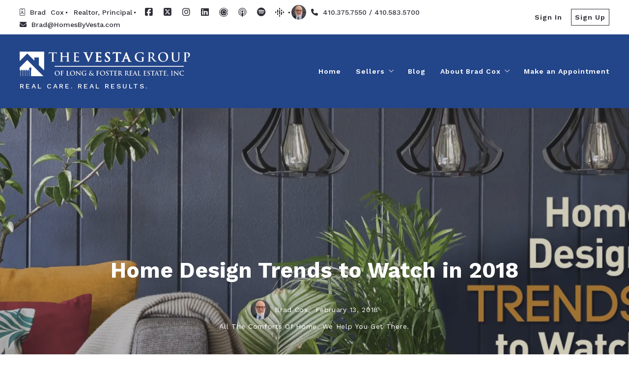

--- FILE ---
content_type: text/html; charset=UTF-8
request_url: https://www.bradcox.realtor/2018/02/13/home-design-trends-to-watch-in-2018/
body_size: 34109
content:
<!DOCTYPE html>
<!--[if IE 8]>
<html class="no-js lt-ie10 lt-ie9" id="ie8" lang="en-US" prefix="og: http://ogp.me/ns#"><![endif]-->
<!--[if IE 9]>
<html class="no-js lt-ie10" id="ie9" lang="en-US" prefix="og: http://ogp.me/ns#"><![endif]-->
<!--[if !IE]><!-->
<html class="no-js typography-size__m" lang="en-US" prefix="og: http://ogp.me/ns#" itemtype="http://schema.org/WebPage"  itemscope  ><!--<![endif]-->
<head>
	<meta charset="UTF-8"/>
	<meta http-equiv="Accept-CH" content="DPR, Viewport-Width, Width">
	<meta name="viewport" content="width=device-width, initial-scale=1, maximum-scale=1, user-scalable=no">
	<link rel="dns-prefetch" href="//fonts.googleapis.com">
	<link rel="preconnect" href="https://fonts.gstatic.com/" crossorigin>
	<link rel="preconnect" href="https://fonts.googleapis.com/" crossorigin>
	<link rel="preconnect" href="https://media.placester.com/" crossorigin>
	<link rel="pingback" href="https://www.bradcox.realtor/xmlrpc.php"/>
		<style>img:is([sizes="auto" i], [sizes^="auto," i]) { contain-intrinsic-size: 3000px 1500px }</style>
	<link rel='dns-prefetch' href='//static.myrealestateplatform.com' />
<link rel='dns-prefetch' href='//fonts.googleapis.com' />
<style id='classic-theme-styles-inline-css' type='text/css'>
/*! This file is auto-generated */
.wp-block-button__link{color:#fff;background-color:#32373c;border-radius:9999px;box-shadow:none;text-decoration:none;padding:calc(.667em + 2px) calc(1.333em + 2px);font-size:1.125em}.wp-block-file__button{background:#32373c;color:#fff;text-decoration:none}
</style>
<style id='global-styles-inline-css' type='text/css'>
:root{--wp--preset--aspect-ratio--square: 1;--wp--preset--aspect-ratio--4-3: 4/3;--wp--preset--aspect-ratio--3-4: 3/4;--wp--preset--aspect-ratio--3-2: 3/2;--wp--preset--aspect-ratio--2-3: 2/3;--wp--preset--aspect-ratio--16-9: 16/9;--wp--preset--aspect-ratio--9-16: 9/16;--wp--preset--color--black: #000000;--wp--preset--color--cyan-bluish-gray: #abb8c3;--wp--preset--color--white: #ffffff;--wp--preset--color--pale-pink: #f78da7;--wp--preset--color--vivid-red: #cf2e2e;--wp--preset--color--luminous-vivid-orange: #ff6900;--wp--preset--color--luminous-vivid-amber: #fcb900;--wp--preset--color--light-green-cyan: #7bdcb5;--wp--preset--color--vivid-green-cyan: #00d084;--wp--preset--color--pale-cyan-blue: #8ed1fc;--wp--preset--color--vivid-cyan-blue: #0693e3;--wp--preset--color--vivid-purple: #9b51e0;--wp--preset--gradient--vivid-cyan-blue-to-vivid-purple: linear-gradient(135deg,rgba(6,147,227,1) 0%,rgb(155,81,224) 100%);--wp--preset--gradient--light-green-cyan-to-vivid-green-cyan: linear-gradient(135deg,rgb(122,220,180) 0%,rgb(0,208,130) 100%);--wp--preset--gradient--luminous-vivid-amber-to-luminous-vivid-orange: linear-gradient(135deg,rgba(252,185,0,1) 0%,rgba(255,105,0,1) 100%);--wp--preset--gradient--luminous-vivid-orange-to-vivid-red: linear-gradient(135deg,rgba(255,105,0,1) 0%,rgb(207,46,46) 100%);--wp--preset--gradient--very-light-gray-to-cyan-bluish-gray: linear-gradient(135deg,rgb(238,238,238) 0%,rgb(169,184,195) 100%);--wp--preset--gradient--cool-to-warm-spectrum: linear-gradient(135deg,rgb(74,234,220) 0%,rgb(151,120,209) 20%,rgb(207,42,186) 40%,rgb(238,44,130) 60%,rgb(251,105,98) 80%,rgb(254,248,76) 100%);--wp--preset--gradient--blush-light-purple: linear-gradient(135deg,rgb(255,206,236) 0%,rgb(152,150,240) 100%);--wp--preset--gradient--blush-bordeaux: linear-gradient(135deg,rgb(254,205,165) 0%,rgb(254,45,45) 50%,rgb(107,0,62) 100%);--wp--preset--gradient--luminous-dusk: linear-gradient(135deg,rgb(255,203,112) 0%,rgb(199,81,192) 50%,rgb(65,88,208) 100%);--wp--preset--gradient--pale-ocean: linear-gradient(135deg,rgb(255,245,203) 0%,rgb(182,227,212) 50%,rgb(51,167,181) 100%);--wp--preset--gradient--electric-grass: linear-gradient(135deg,rgb(202,248,128) 0%,rgb(113,206,126) 100%);--wp--preset--gradient--midnight: linear-gradient(135deg,rgb(2,3,129) 0%,rgb(40,116,252) 100%);--wp--preset--font-size--small: 13px;--wp--preset--font-size--medium: 20px;--wp--preset--font-size--large: 36px;--wp--preset--font-size--x-large: 42px;--wp--preset--spacing--20: 0.44rem;--wp--preset--spacing--30: 0.67rem;--wp--preset--spacing--40: 1rem;--wp--preset--spacing--50: 1.5rem;--wp--preset--spacing--60: 2.25rem;--wp--preset--spacing--70: 3.38rem;--wp--preset--spacing--80: 5.06rem;--wp--preset--shadow--natural: 6px 6px 9px rgba(0, 0, 0, 0.2);--wp--preset--shadow--deep: 12px 12px 50px rgba(0, 0, 0, 0.4);--wp--preset--shadow--sharp: 6px 6px 0px rgba(0, 0, 0, 0.2);--wp--preset--shadow--outlined: 6px 6px 0px -3px rgba(255, 255, 255, 1), 6px 6px rgba(0, 0, 0, 1);--wp--preset--shadow--crisp: 6px 6px 0px rgba(0, 0, 0, 1);}:where(.is-layout-flex){gap: 0.5em;}:where(.is-layout-grid){gap: 0.5em;}body .is-layout-flex{display: flex;}.is-layout-flex{flex-wrap: wrap;align-items: center;}.is-layout-flex > :is(*, div){margin: 0;}body .is-layout-grid{display: grid;}.is-layout-grid > :is(*, div){margin: 0;}:where(.wp-block-columns.is-layout-flex){gap: 2em;}:where(.wp-block-columns.is-layout-grid){gap: 2em;}:where(.wp-block-post-template.is-layout-flex){gap: 1.25em;}:where(.wp-block-post-template.is-layout-grid){gap: 1.25em;}.has-black-color{color: var(--wp--preset--color--black) !important;}.has-cyan-bluish-gray-color{color: var(--wp--preset--color--cyan-bluish-gray) !important;}.has-white-color{color: var(--wp--preset--color--white) !important;}.has-pale-pink-color{color: var(--wp--preset--color--pale-pink) !important;}.has-vivid-red-color{color: var(--wp--preset--color--vivid-red) !important;}.has-luminous-vivid-orange-color{color: var(--wp--preset--color--luminous-vivid-orange) !important;}.has-luminous-vivid-amber-color{color: var(--wp--preset--color--luminous-vivid-amber) !important;}.has-light-green-cyan-color{color: var(--wp--preset--color--light-green-cyan) !important;}.has-vivid-green-cyan-color{color: var(--wp--preset--color--vivid-green-cyan) !important;}.has-pale-cyan-blue-color{color: var(--wp--preset--color--pale-cyan-blue) !important;}.has-vivid-cyan-blue-color{color: var(--wp--preset--color--vivid-cyan-blue) !important;}.has-vivid-purple-color{color: var(--wp--preset--color--vivid-purple) !important;}.has-black-background-color{background-color: var(--wp--preset--color--black) !important;}.has-cyan-bluish-gray-background-color{background-color: var(--wp--preset--color--cyan-bluish-gray) !important;}.has-white-background-color{background-color: var(--wp--preset--color--white) !important;}.has-pale-pink-background-color{background-color: var(--wp--preset--color--pale-pink) !important;}.has-vivid-red-background-color{background-color: var(--wp--preset--color--vivid-red) !important;}.has-luminous-vivid-orange-background-color{background-color: var(--wp--preset--color--luminous-vivid-orange) !important;}.has-luminous-vivid-amber-background-color{background-color: var(--wp--preset--color--luminous-vivid-amber) !important;}.has-light-green-cyan-background-color{background-color: var(--wp--preset--color--light-green-cyan) !important;}.has-vivid-green-cyan-background-color{background-color: var(--wp--preset--color--vivid-green-cyan) !important;}.has-pale-cyan-blue-background-color{background-color: var(--wp--preset--color--pale-cyan-blue) !important;}.has-vivid-cyan-blue-background-color{background-color: var(--wp--preset--color--vivid-cyan-blue) !important;}.has-vivid-purple-background-color{background-color: var(--wp--preset--color--vivid-purple) !important;}.has-black-border-color{border-color: var(--wp--preset--color--black) !important;}.has-cyan-bluish-gray-border-color{border-color: var(--wp--preset--color--cyan-bluish-gray) !important;}.has-white-border-color{border-color: var(--wp--preset--color--white) !important;}.has-pale-pink-border-color{border-color: var(--wp--preset--color--pale-pink) !important;}.has-vivid-red-border-color{border-color: var(--wp--preset--color--vivid-red) !important;}.has-luminous-vivid-orange-border-color{border-color: var(--wp--preset--color--luminous-vivid-orange) !important;}.has-luminous-vivid-amber-border-color{border-color: var(--wp--preset--color--luminous-vivid-amber) !important;}.has-light-green-cyan-border-color{border-color: var(--wp--preset--color--light-green-cyan) !important;}.has-vivid-green-cyan-border-color{border-color: var(--wp--preset--color--vivid-green-cyan) !important;}.has-pale-cyan-blue-border-color{border-color: var(--wp--preset--color--pale-cyan-blue) !important;}.has-vivid-cyan-blue-border-color{border-color: var(--wp--preset--color--vivid-cyan-blue) !important;}.has-vivid-purple-border-color{border-color: var(--wp--preset--color--vivid-purple) !important;}.has-vivid-cyan-blue-to-vivid-purple-gradient-background{background: var(--wp--preset--gradient--vivid-cyan-blue-to-vivid-purple) !important;}.has-light-green-cyan-to-vivid-green-cyan-gradient-background{background: var(--wp--preset--gradient--light-green-cyan-to-vivid-green-cyan) !important;}.has-luminous-vivid-amber-to-luminous-vivid-orange-gradient-background{background: var(--wp--preset--gradient--luminous-vivid-amber-to-luminous-vivid-orange) !important;}.has-luminous-vivid-orange-to-vivid-red-gradient-background{background: var(--wp--preset--gradient--luminous-vivid-orange-to-vivid-red) !important;}.has-very-light-gray-to-cyan-bluish-gray-gradient-background{background: var(--wp--preset--gradient--very-light-gray-to-cyan-bluish-gray) !important;}.has-cool-to-warm-spectrum-gradient-background{background: var(--wp--preset--gradient--cool-to-warm-spectrum) !important;}.has-blush-light-purple-gradient-background{background: var(--wp--preset--gradient--blush-light-purple) !important;}.has-blush-bordeaux-gradient-background{background: var(--wp--preset--gradient--blush-bordeaux) !important;}.has-luminous-dusk-gradient-background{background: var(--wp--preset--gradient--luminous-dusk) !important;}.has-pale-ocean-gradient-background{background: var(--wp--preset--gradient--pale-ocean) !important;}.has-electric-grass-gradient-background{background: var(--wp--preset--gradient--electric-grass) !important;}.has-midnight-gradient-background{background: var(--wp--preset--gradient--midnight) !important;}.has-small-font-size{font-size: var(--wp--preset--font-size--small) !important;}.has-medium-font-size{font-size: var(--wp--preset--font-size--medium) !important;}.has-large-font-size{font-size: var(--wp--preset--font-size--large) !important;}.has-x-large-font-size{font-size: var(--wp--preset--font-size--x-large) !important;}
:where(.wp-block-post-template.is-layout-flex){gap: 1.25em;}:where(.wp-block-post-template.is-layout-grid){gap: 1.25em;}
:where(.wp-block-columns.is-layout-flex){gap: 2em;}:where(.wp-block-columns.is-layout-grid){gap: 2em;}
:root :where(.wp-block-pullquote){font-size: 1.5em;line-height: 1.6;}
</style>
<link rel='stylesheet' id='valhalla-tailwind-css' href='//static.myrealestateplatform.com/Valhalla/assets/dist/valhalla-tailwind-styles.css?v=d9ae6e145b9f4c025a41' type='text/css' media='all' />
<link rel='stylesheet' id='valhalla-style-vendors-css' href='//static.myrealestateplatform.com/Valhalla/assets/dist/valhalla-vendor-styles.css?v=d06e760a8e8eda296f26' type='text/css' media='all' />
<link rel='stylesheet' id='valhalla-main-style-css' href='//static.myrealestateplatform.com/Valhalla/assets/dist/valhalla-styles.css?v=95a2b32e14e48bf1c916' type='text/css' media='all' />
<style id='valhalla-main-style-inline-css' type='text/css'>
body{--accent:35, 69, 137;--accent--tone:19, 38, 76;--accent__bg--dark:25, 58, 123;--accent__bg--light:41, 80, 158;--accent__border--tone:46, 82, 153;--accent__text--dark:9, 18, 36;--accent__text--tone:46, 82, 153;--accent__textOn:255, 255, 255;--accent__textOn--tone:242, 242, 242;--active:46, 204, 113;--alternative:246, 142, 34;--alternative--tone:196, 104, 8;--alternative__textOn:255, 255, 255;--alternative__textOn--tone:242, 242, 242;--btn_gradient__bg_step_one:35, 69, 137;--btn_gradient__bg_step_one--dark:25, 58, 123;--btn_gradient__bg_step_one--light:41, 80, 158;--btn_gradient__bg_step_two:246, 142, 34;--btn_gradient__bg_step_two--dark:254, 132, 1;--btn_gradient__bg_step_two--light:247, 156, 59;--btn_gradient__text:255, 255, 255;--coming_soon:52, 152, 219;--dark__bg:45, 45, 55;--dark__bg--super:0, 0, 0;--dark__bg--tone:67, 67, 78;--dark__border:45, 45, 55;--dark__border--tone:60, 60, 68;--dark__text:45, 45, 55;--dark__text--desaturated:108, 108, 122;--dark__text--tone:67, 67, 78;--light__bg:255, 255, 255;--light__bg--desaturated:255, 255, 255;--light__bg--tone:239, 239, 239;--light__border:237, 240, 242;--light__border--tone:208, 216, 221;--light__text:255, 255, 255;--light__text--desaturated:140, 140, 140;--light__text--tone:239, 239, 239;--newly_listed__bg:65, 131, 215;--newly_listed__text:255, 255, 255;--open_house__bg:255, 255, 255;--open_house__text:34, 38, 43;--pending:230, 126, 34;--sold:255, 0, 0;--under_contract:241, 196, 15;--various_statuses:174, 183, 195;}
.logo-family{font-family:"Work Sans";font-weight:600;}.nav-family{font-family:"Work Sans";font-weight:600;}h1, h2, h3, h4, h5, h6, .h1, .h2, .h3, .h4, .h5, .h6{font-family:"Work Sans";font-weight:700;}.primary-family{font-family:"Work Sans";font-weight:700;}.subprimary-family{font-family:"Work Sans";font-weight:600;}.secondary-family{font-family:"Work Sans";font-weight:500;}.content-family, .copy-family, .excerpt-family{font-family:"Work Sans";font-weight:400;}.meta-family, .accent-family, .special-family{font-family:"Work Sans";font-weight:400;}.input-family, .btns-family{font-family:"Work Sans";font-weight:600;}.error-family{font-family:"Work Sans";font-weight:400;}.pagination-family{font-family:"Work Sans";font-weight:400;}.label-family{font-family:"Work Sans";font-weight:400;}
</style>
<link rel='stylesheet' id='valhalla-google-fonts-css' href='//fonts.googleapis.com/css?family=Work+Sans%3A300%2C400%2C500%2C600%2C700&#038;display=swap&#038;ver=6.7.1' type='text/css' media='all' />
<link rel="alternate" title="oEmbed (JSON)" type="application/json+oembed" href="https://www.bradcox.realtor/wp-json/oembed/1.0/embed?url=https%3A%2F%2Fwww.bradcox.realtor%2F2018%2F02%2F13%2Fhome-design-trends-to-watch-in-2018%2F" />
<link rel="alternate" title="oEmbed (XML)" type="text/xml+oembed" href="https://www.bradcox.realtor/wp-json/oembed/1.0/embed?url=https%3A%2F%2Fwww.bradcox.realtor%2F2018%2F02%2F13%2Fhome-design-trends-to-watch-in-2018%2F&#038;format=xml" />
<title>Home Design Trends to Watch in 2018 - Real Care. Real Results.</title><meta name='keywords' property='keywords' content='Realtor,, real, estate, agent,, Lutherville,, Baltimore,, Towson,, Cockeysville,, Parkville,, Nottingham,, Perry, Hall,, Glen, Arm,, Monkton,, Sparks,, Timonium, probate, first-time homebuyer, home seller' />
<meta name='image' property='image' content='https://media.placester.com/image/upload/c_fill,q_80,w_1920/v1/inception-app-prod/N2VkNGMwYjMtYzc2My00NGY2LTg3YTItMWNiY2MzMGY2YjI4/content/2018/02/February2018DigitalMarketingCampaignSocialMediaImage-1517833588932-2.jpg' />
<meta name='image:alt' property='image:alt' content='Home Design Trends to Watch in 2018 - Real Care. Real Results. - Real Care. Real Results.' />
<link rel="canonical" href="https://www.bradcox.realtor/2018/02/13/home-design-trends-to-watch-in-2018/"/>
<meta name='description' property='description' content='We frequently get questions from clients who are taking on decorating and remodeling projects and want to ensure their dollars are invested wisely. We&#039;ve rounded up some of the hottest trends in home design to help guide you through the process.' />
<meta name='google-site-verification' property='google-site-verification' content='google-site-verification=Bn9CiEfxDjDDfz4hGq9mdavyMBiaKHwGFH37J8ahzrc' />
<link rel="icon" href="https://media.placester.com/image/upload/c_scale,q_100,w_32/v1/inception-app-prod/N2VkNGMwYjMtYzc2My00NGY2LTg3YTItMWNiY2MzMGY2YjI4/content/2024/03/d6248e9f17f5280b0558ad494ed43f5990adb4ee.png"/>
<link rel="apple-touch-icon-precomposed" href="https://media.placester.com/image/upload/c_scale,q_100,w_120/v1/inception-app-prod/N2VkNGMwYjMtYzc2My00NGY2LTg3YTItMWNiY2MzMGY2YjI4/content/2024/03/06c40fa8b6ed8ca5e29d330017c03fbaa209562e.png"/>
<link rel="apple-touch-icon-precomposed" href="https://media.placester.com/image/upload/c_scale,q_100,w_76/v1/inception-app-prod/N2VkNGMwYjMtYzc2My00NGY2LTg3YTItMWNiY2MzMGY2YjI4/content/2024/03/06c40fa8b6ed8ca5e29d330017c03fbaa209562e.png"/>
<meta name='twitter:site' property='twitter:site' content='https://www.bradcox.realtor/2018/02/13/home-design-trends-to-watch-in-2018' />
<meta name='twitter:title' property='twitter:title' content='Home Design Trends to Watch in 2018 - Real Care. Real Results.' />
<meta name='twitter:description' property='twitter:description' content='We frequently get questions from clients who are taking on decorating and remodeling projects and want to ensure their dollars are invested wisely. We&#039;ve rounded up some of the hottest trends in home design to help guide you through the process.' />
<meta name='twitter:image' property='twitter:image' content='https://media.placester.com/image/upload/c_fill,q_80,w_1920/v1/inception-app-prod/N2VkNGMwYjMtYzc2My00NGY2LTg3YTItMWNiY2MzMGY2YjI4/content/2018/02/February2018DigitalMarketingCampaignSocialMediaImage-1517833588932-2.jpg' />
<meta name='twitter:image:alt' property='twitter:image:alt' content='Home Design Trends to Watch in 2018 - Real Care. Real Results. - Real Care. Real Results.' />
<meta name='og:type' property='og:type' content='article' />
<meta name='og:locale' property='og:locale' content='en_US' />
<meta name='og:url' property='og:url' content='https://www.bradcox.realtor/2018/02/13/home-design-trends-to-watch-in-2018' />
<meta name='og:site_name' property='og:site_name' content='Brad Cox Realtor' />
<meta name='og:title' property='og:title' content='Home Design Trends to Watch in 2018 - Real Care. Real Results.' />
<meta name='og:description' property='og:description' content='We frequently get questions from clients who are taking on decorating and remodeling projects and want to ensure their dollars are invested wisely. We&#039;ve rounded up some of the hottest trends in home design to help guide you through the process.' />
<meta name='og:image' property='og:image' content='https://media.placester.com/image/upload/c_fill,q_80,w_1920/v1/inception-app-prod/N2VkNGMwYjMtYzc2My00NGY2LTg3YTItMWNiY2MzMGY2YjI4/content/2018/02/February2018DigitalMarketingCampaignSocialMediaImage-1517833588932-2.jpg' />
<meta name='og:image:alt' property='og:image:alt' content='Home Design Trends to Watch in 2018 - Real Care. Real Results. - Real Care. Real Results.' />
<meta data-theme="Valhalla + 464319" />
<meta data-blog-id="469628" />
<meta name='robots' content='index, follow, max-image-preview:large' />
</head>
<body
class="post-template-default single single-post postid-190 single-format-standard Valhalla"itemtype="http://schema.org/blogPosting"  itemscope itemprop="mainEntity" >
<div id="site-banners"class="banners-wrap"><div class="banners-in"><div class="banners-body-wrap"><div class="banners-body-in"></div></div></div></div><div id="header-slot-offside"class="section-inwrap site-header header-style__vertical state__close bg-color__light v-text-dark-txt scope__global flex-direction__column justify-content__flex-start align-items__flex-start align-content__flex-start flex-wrap__nowrap"><div class="column-inwrap height__max size__1of1 scope__global justify-content__flex-start align-items__flex-start align-content__flex-start flex-wrap__nowrap flex-direction__column"><div class="row-wrap size__full padding-sides__m padding-top__m padding-bottom__xs scope__global"><div class="flex-wrap-on-breakpoint-s-and-down__wrap-reverse row-in justify-content__space-between align-items__center align-content__flex-start flex-wrap__nowrap flex-direction__row"><div class="display-on-breakpoint-s-and-down column-wrap size__fluid scope__global"><div class="column-in justify-content__flex-start align-items__center align-content__flex-start flex-wrap__wrap flex-direction__row"><div class="site-logo-wrap site_header_logo_primary margin-top__s margin-bottom__s margin-sides__m" itemtype="http://schema.org/ImageObject"  itemscope ><div class="site-logo-in  logo-family type__image style__one justify-content__space-between align-items__flex-start align-content__center flex-wrap__nowrap flex-direction__column text-align__left"><link itemprop="image"  href="https://uploads.pl-internal.com/N2VkNGMwYjMtYzc2My00NGY2LTg3YTItMWNiY2MzMGY2YjI4/content/2020/05/thevestagrouplongtransparentwhite.png" /><div class="desktop-logo-wrap display-on-breakpoint-m-and-up"><a class="desktop-logo-in logo-link own-animation"href="https://www.bradcox.realtor"target="_self"itemprop="image" title="Homepage"><img data-src='https://media.placester.com/image/upload/c_scale,dpr_1.0,f_auto,fl_lossy,q_auto/v1/inception-app-prod/N2VkNGMwYjMtYzc2My00NGY2LTg3YTItMWNiY2MzMGY2YjI4/content/2020/05/thevestagrouplongtransparentwhite.png' alt='inception-app-prod/N2VkNGMwYjMtYzc2My00NGY2LTg3YTItMWNiY2MzMGY2YjI4/content/2020/05/thevestagrouplongtransparentwhite.png' class='valhalla-logo-img own-sizing valhalla-lazy-load' itemprop='logo' sizes='100vw' data-srcset='https://media.placester.com/image/upload/c_scale,dpr_1.0,f_auto,fl_lossy,q_auto/c_scale,w_5120/v1/inception-app-prod/N2VkNGMwYjMtYzc2My00NGY2LTg3YTItMWNiY2MzMGY2YjI4/content/2020/05/thevestagrouplongtransparentwhite.png 5120w, https://media.placester.com/image/upload/c_scale,dpr_1.0,f_auto,fl_lossy,q_auto/c_scale,w_3840/v1/inception-app-prod/N2VkNGMwYjMtYzc2My00NGY2LTg3YTItMWNiY2MzMGY2YjI4/content/2020/05/thevestagrouplongtransparentwhite.png 3840w, https://media.placester.com/image/upload/c_scale,dpr_1.0,f_auto,fl_lossy,q_auto/c_scale,w_3320/v1/inception-app-prod/N2VkNGMwYjMtYzc2My00NGY2LTg3YTItMWNiY2MzMGY2YjI4/content/2020/05/thevestagrouplongtransparentwhite.png 3320w, https://media.placester.com/image/upload/c_scale,dpr_1.0,f_auto,fl_lossy,q_auto/c_scale,w_2560/v1/inception-app-prod/N2VkNGMwYjMtYzc2My00NGY2LTg3YTItMWNiY2MzMGY2YjI4/content/2020/05/thevestagrouplongtransparentwhite.png 2560w, https://media.placester.com/image/upload/c_scale,dpr_1.0,f_auto,fl_lossy,q_auto/c_scale,w_2048/v1/inception-app-prod/N2VkNGMwYjMtYzc2My00NGY2LTg3YTItMWNiY2MzMGY2YjI4/content/2020/05/thevestagrouplongtransparentwhite.png 2048w, https://media.placester.com/image/upload/c_scale,dpr_1.0,f_auto,fl_lossy,q_auto/c_scale,w_1920/v1/inception-app-prod/N2VkNGMwYjMtYzc2My00NGY2LTg3YTItMWNiY2MzMGY2YjI4/content/2020/05/thevestagrouplongtransparentwhite.png 1920w, https://media.placester.com/image/upload/c_scale,dpr_1.0,f_auto,fl_lossy,q_auto/c_scale,w_1660/v1/inception-app-prod/N2VkNGMwYjMtYzc2My00NGY2LTg3YTItMWNiY2MzMGY2YjI4/content/2020/05/thevestagrouplongtransparentwhite.png 1660w, https://media.placester.com/image/upload/c_scale,dpr_1.0,f_auto,fl_lossy,q_auto/c_scale,w_1536/v1/inception-app-prod/N2VkNGMwYjMtYzc2My00NGY2LTg3YTItMWNiY2MzMGY2YjI4/content/2020/05/thevestagrouplongtransparentwhite.png 1536w, https://media.placester.com/image/upload/c_scale,dpr_1.0,f_auto,fl_lossy,q_auto/c_scale,w_1280/v1/inception-app-prod/N2VkNGMwYjMtYzc2My00NGY2LTg3YTItMWNiY2MzMGY2YjI4/content/2020/05/thevestagrouplongtransparentwhite.png 1280w, https://media.placester.com/image/upload/c_scale,dpr_1.0,f_auto,fl_lossy,q_auto/c_scale,w_1024/v1/inception-app-prod/N2VkNGMwYjMtYzc2My00NGY2LTg3YTItMWNiY2MzMGY2YjI4/content/2020/05/thevestagrouplongtransparentwhite.png 1024w, https://media.placester.com/image/upload/c_scale,dpr_1.0,f_auto,fl_lossy,q_auto/c_scale,w_768/v1/inception-app-prod/N2VkNGMwYjMtYzc2My00NGY2LTg3YTItMWNiY2MzMGY2YjI4/content/2020/05/thevestagrouplongtransparentwhite.png 768w, https://media.placester.com/image/upload/c_scale,dpr_1.0,f_auto,fl_lossy,q_auto/c_scale,w_730/v1/inception-app-prod/N2VkNGMwYjMtYzc2My00NGY2LTg3YTItMWNiY2MzMGY2YjI4/content/2020/05/thevestagrouplongtransparentwhite.png 730w, https://media.placester.com/image/upload/c_scale,dpr_1.0,f_auto,fl_lossy,q_auto/c_scale,w_640/v1/inception-app-prod/N2VkNGMwYjMtYzc2My00NGY2LTg3YTItMWNiY2MzMGY2YjI4/content/2020/05/thevestagrouplongtransparentwhite.png 640w, https://media.placester.com/image/upload/c_scale,dpr_1.0,f_auto,fl_lossy,q_auto/c_scale,w_365/v1/inception-app-prod/N2VkNGMwYjMtYzc2My00NGY2LTg3YTItMWNiY2MzMGY2YjI4/content/2020/05/thevestagrouplongtransparentwhite.png 365w, https://media.placester.com/image/upload/c_scale,dpr_1.0,f_auto,fl_lossy,q_auto/c_scale,w_320/v1/inception-app-prod/N2VkNGMwYjMtYzc2My00NGY2LTg3YTItMWNiY2MzMGY2YjI4/content/2020/05/thevestagrouplongtransparentwhite.png 320w' style='max-height:50px;' title='Brad Cox Realtor'/></a></div><div class="mobile-logo-wrap display-on-breakpoint-s-and-down"><a class="mobile-logo-in logo-link own-animation"href="https://www.bradcox.realtor"target="_self"><img data-src='https://media.placester.com/image/upload/c_scale,dpr_1.0,f_auto,fl_lossy,q_auto/v1/inception-app-prod/N2VkNGMwYjMtYzc2My00NGY2LTg3YTItMWNiY2MzMGY2YjI4/content/2020/05/thevestagrouplongtransparentwhite-5.png' alt='inception-app-prod/N2VkNGMwYjMtYzc2My00NGY2LTg3YTItMWNiY2MzMGY2YjI4/content/2020/05/thevestagrouplongtransparentwhite-5.png' class='own-sizing valhalla-lazy-load' itemprop sizes='100vw' data-srcset='https://media.placester.com/image/upload/c_scale,dpr_1.0,f_auto,fl_lossy,q_auto/c_scale,w_5120/v1/inception-app-prod/N2VkNGMwYjMtYzc2My00NGY2LTg3YTItMWNiY2MzMGY2YjI4/content/2020/05/thevestagrouplongtransparentwhite-5.png 5120w, https://media.placester.com/image/upload/c_scale,dpr_1.0,f_auto,fl_lossy,q_auto/c_scale,w_3840/v1/inception-app-prod/N2VkNGMwYjMtYzc2My00NGY2LTg3YTItMWNiY2MzMGY2YjI4/content/2020/05/thevestagrouplongtransparentwhite-5.png 3840w, https://media.placester.com/image/upload/c_scale,dpr_1.0,f_auto,fl_lossy,q_auto/c_scale,w_3320/v1/inception-app-prod/N2VkNGMwYjMtYzc2My00NGY2LTg3YTItMWNiY2MzMGY2YjI4/content/2020/05/thevestagrouplongtransparentwhite-5.png 3320w, https://media.placester.com/image/upload/c_scale,dpr_1.0,f_auto,fl_lossy,q_auto/c_scale,w_2560/v1/inception-app-prod/N2VkNGMwYjMtYzc2My00NGY2LTg3YTItMWNiY2MzMGY2YjI4/content/2020/05/thevestagrouplongtransparentwhite-5.png 2560w, https://media.placester.com/image/upload/c_scale,dpr_1.0,f_auto,fl_lossy,q_auto/c_scale,w_2048/v1/inception-app-prod/N2VkNGMwYjMtYzc2My00NGY2LTg3YTItMWNiY2MzMGY2YjI4/content/2020/05/thevestagrouplongtransparentwhite-5.png 2048w, https://media.placester.com/image/upload/c_scale,dpr_1.0,f_auto,fl_lossy,q_auto/c_scale,w_1920/v1/inception-app-prod/N2VkNGMwYjMtYzc2My00NGY2LTg3YTItMWNiY2MzMGY2YjI4/content/2020/05/thevestagrouplongtransparentwhite-5.png 1920w, https://media.placester.com/image/upload/c_scale,dpr_1.0,f_auto,fl_lossy,q_auto/c_scale,w_1660/v1/inception-app-prod/N2VkNGMwYjMtYzc2My00NGY2LTg3YTItMWNiY2MzMGY2YjI4/content/2020/05/thevestagrouplongtransparentwhite-5.png 1660w, https://media.placester.com/image/upload/c_scale,dpr_1.0,f_auto,fl_lossy,q_auto/c_scale,w_1536/v1/inception-app-prod/N2VkNGMwYjMtYzc2My00NGY2LTg3YTItMWNiY2MzMGY2YjI4/content/2020/05/thevestagrouplongtransparentwhite-5.png 1536w, https://media.placester.com/image/upload/c_scale,dpr_1.0,f_auto,fl_lossy,q_auto/c_scale,w_1280/v1/inception-app-prod/N2VkNGMwYjMtYzc2My00NGY2LTg3YTItMWNiY2MzMGY2YjI4/content/2020/05/thevestagrouplongtransparentwhite-5.png 1280w, https://media.placester.com/image/upload/c_scale,dpr_1.0,f_auto,fl_lossy,q_auto/c_scale,w_1024/v1/inception-app-prod/N2VkNGMwYjMtYzc2My00NGY2LTg3YTItMWNiY2MzMGY2YjI4/content/2020/05/thevestagrouplongtransparentwhite-5.png 1024w, https://media.placester.com/image/upload/c_scale,dpr_1.0,f_auto,fl_lossy,q_auto/c_scale,w_768/v1/inception-app-prod/N2VkNGMwYjMtYzc2My00NGY2LTg3YTItMWNiY2MzMGY2YjI4/content/2020/05/thevestagrouplongtransparentwhite-5.png 768w, https://media.placester.com/image/upload/c_scale,dpr_1.0,f_auto,fl_lossy,q_auto/c_scale,w_730/v1/inception-app-prod/N2VkNGMwYjMtYzc2My00NGY2LTg3YTItMWNiY2MzMGY2YjI4/content/2020/05/thevestagrouplongtransparentwhite-5.png 730w, https://media.placester.com/image/upload/c_scale,dpr_1.0,f_auto,fl_lossy,q_auto/c_scale,w_640/v1/inception-app-prod/N2VkNGMwYjMtYzc2My00NGY2LTg3YTItMWNiY2MzMGY2YjI4/content/2020/05/thevestagrouplongtransparentwhite-5.png 640w, https://media.placester.com/image/upload/c_scale,dpr_1.0,f_auto,fl_lossy,q_auto/c_scale,w_365/v1/inception-app-prod/N2VkNGMwYjMtYzc2My00NGY2LTg3YTItMWNiY2MzMGY2YjI4/content/2020/05/thevestagrouplongtransparentwhite-5.png 365w, https://media.placester.com/image/upload/c_scale,dpr_1.0,f_auto,fl_lossy,q_auto/c_scale,w_320/v1/inception-app-prod/N2VkNGMwYjMtYzc2My00NGY2LTg3YTItMWNiY2MzMGY2YjI4/content/2020/05/thevestagrouplongtransparentwhite-5.png 320w' style title='Brad Cox Realtor'/></a></div><div class="tagline-wrap logo-family"><div class="tagline-in">Real Care. Real Results.</div></div></div></div></div></div><div class="column-inwrap size__fluid scope__global justify-content__flex-end align-items__center align-content__flex-start flex-wrap__wrap flex-direction__row"><div class="header-control-wrap"><a class="header-control-in close own-animation" href="#"><i class="fal fa-times"></i></a></div></div></div></div><div class="flex-grow__1 row-wrap size__boxed padding-top__xs padding-bottom__m scope__global"><div class="row-in justify-content__space-between align-items__center align-content__flex-start flex-wrap__wrap flex-direction__row"><div class="column-inwrap nav-column  size__fluid padding-sides__m scope__global justify-content__center align-items__center align-content__flex-start flex-wrap__wrap flex-direction__row"><div class="text-align__center navigation-wrap overflow-menu  collapse-menu orientation__vertical style__one margin-sides__m nav-family"  itemtype="http://schema.org/SiteNavigationElement"  itemscope itemprop="hasPart" ><div class="navigation-in justify-content__flex-start align-items__center nav__primary layout__one"><ul id="menu-main-menu" class="site_header_menu.links-menu menu orientation__vertical style__one justify-content__flex-start align-items__center align-content__flex-start flex-direction__row "><li id="menu-item-2807" class="menu-item menu-item-type-post_type menu-item-object-page menu-item-home menu-item-2807 menu-post-id-2804 sub-menu-item"><a href="https://www.bradcox.realtor/" itemprop="url" title="Home"><span class="menu-item-label">Home</span></a></li>
<li id="menu-item-2819" class="menu-item menu-item-type-post_type menu-item-object-page menu-item-has-children menu-item-2819 menu-post-id-268 sub-menu-item"><a href="https://www.bradcox.realtor/sellers/" itemprop="url" title="Sellers"><span class="menu-item-label">Sellers</span><i class="fal fa-angle-down"></i></a>
<ul class="sub-menu">
	<li id="menu-item-3203" class="menu-item menu-item-type-post_type menu-item-object-page menu-item-3203 menu-post-id-3183 sub-menu-item"><a href="https://www.bradcox.realtor/get-your-homes-value/" itemprop="url" title="Get Your Home&#8217;s Value"><span class="menu-item-label">Get Your Home&#8217;s Value</span></a></li>
	<li id="menu-item-2820" class="menu-item menu-item-type-post_type menu-item-object-page menu-item-2820 menu-post-id-204 sub-menu-item"><a href="https://www.bradcox.realtor/home-selling-video-tips/" itemprop="url" title="Home Selling Video Tips"><span class="menu-item-label">Home Selling Video Tips</span></a></li>
	<li id="menu-item-2821" class="menu-item menu-item-type-post_type menu-item-object-page menu-item-2821 menu-post-id-196 sub-menu-item"><a href="https://www.bradcox.realtor/should-you-stage-your-home/" itemprop="url" title="Stage Your Home?"><span class="menu-item-label">Stage Your Home?</span></a></li>
</ul>
</li>
<li id="menu-item-2829" class="menu-item menu-item-type-post_type menu-item-object-page menu-item-2829 menu-post-id-2 sub-menu-item"><a href="https://www.bradcox.realtor/blog/" itemprop="url" title="Blog"><span class="menu-item-label">Blog</span></a></li>
<li id="menu-item-2809" class="menu-item menu-item-type-post_type menu-item-object-page menu-item-has-children menu-item-2809 menu-post-id-1 sub-menu-item"><a href="https://www.bradcox.realtor/about-brad-cox/" itemprop="url" title="About Brad Cox"><span class="menu-item-label">About Brad Cox</span><i class="fal fa-angle-down"></i></a>
<ul class="sub-menu">
	<li id="menu-item-2827" class="menu-item menu-item-type-post_type menu-item-object-page menu-item-2827 menu-post-id-25 sub-menu-item"><a href="https://www.bradcox.realtor/testimonials/" itemprop="url" title="Reviews"><span class="menu-item-label">Reviews</span></a></li>
	<li id="menu-item-6936" class="menu-item menu-item-type-post_type menu-item-object-page menu-item-6936 menu-post-id-6926 sub-menu-item"><a href="https://www.bradcox.realtor/my-favorites/" itemprop="url" title="Brad&#8217;s Favorites"><span class="menu-item-label">Brad&#8217;s Favorites</span></a></li>
	<li id="menu-item-2811" class="menu-item menu-item-type-post_type menu-item-object-page menu-item-2811 menu-post-id-82 sub-menu-item"><a href="https://www.bradcox.realtor/links/" itemprop="url" title="Links"><span class="menu-item-label">Links</span></a></li>
	<li id="menu-item-2810" class="menu-item menu-item-type-post_type menu-item-object-page menu-item-2810 menu-post-id-3 sub-menu-item"><a href="https://www.bradcox.realtor/contact/" itemprop="url" title="Contact"><span class="menu-item-label">Contact</span></a></li>
	<li id="menu-item-2837" class="menu-item menu-item-type-post_type menu-item-object-page menu-item-2837 menu-post-id-126 sub-menu-item"><a href="https://www.bradcox.realtor/privacy-policy/" itemprop="url" title="Privacy Policy"><span class="menu-item-label">Privacy Policy</span></a></li>
</ul>
</li>
<li id="menu-item-2835" class="menu-item menu-item-type-post_type menu-item-object-page menu-item-2835 menu-post-id-224 sub-menu-item"><a href="https://www.bradcox.realtor/make-an-appointment/" itemprop="url" title="Make an Appointment"><span class="menu-item-label">Make an Appointment</span></a></li>
</ul></div></div></div></div></div></div></div><div id="body-container" class="valhalla-body-container  valhalla-container-wrap" ><div class="valhalla-container-in"><div id="valhalla-site-wrap" class="valhalla-site-wrap single_post" ><div class="valhalla-site-in justify-content__flex-start align-items__flex-start align-content__flex-start flex-wrap__nowrap flex-direction__column"><div id="header-slot-onsite"class="section-inwrap site-header header-style__horizontal hero__disabled nav-layout__one hero-layout__one  scope__global flex-direction__column justify-content__flex-start align-items__flex-start align-content__flex-start flex-wrap__nowrap"><div class="bg-color__light v-text-dark-txt header-top-deck header-top-deck-layout-one row-wrap size__boxed padding-sides__m padding-top__xs padding-bottom__xs scope__global"><div class="s-and-down:v-flex-wrap-reverse row-in justify-content__space-between align-items__center align-content__flex-start flex-wrap__no-wrap flex-direction__row"><div class="column-inwrap details-column size__condense scope__global justify-content__flex-start align-items__center align-content__flex-start flex-wrap__nowrap flex-direction__row"><div class="details-wrap margin-top__xs margin-bottom__xs margin-sides__m" itemtype="http://schema.org/RealEstateAgent"  itemscope ><div itemtype="http://schema.org/PostalAddress"  itemscope itemprop="address" ><span content="1312 Bellona Ave, Suite 200" itemprop="streetAddress"></span>
<span content="Lutherville" itemprop="addressLocality"></span>
<span content="MD" itemprop="addressRegion"></span>
<span content="21093" itemprop="postalCode"></span>
<span content="410.583.5700" itemprop="telephone"></span>
</div><span content="Long & Foster Real Estate, Inc." itemprop="name"></span>
<div id="realestate-agentdata" class="details-in secondary-family justify-content__flex-start align-items__center align-content__flex-start flex-wrap__wrap flex-direction__row" ><div class="info-wrap name "><div class="info-in highlight-container  own-animation" ><span class="name-wrap"itemprop="name" ><span class="prefix"><i class="fal fa-id-badge text-color__inherit"></i></span><span class="info">Brad  Cox</span></span></div></div><div class="info-wrap title "><div class="info-in highlight-container  own-animation" ><span class="info">Realtor, Principal</span></div></div><div class="info-wrap social "><div class="info-in highlight-container  own-animation" ><div class="social-icons-wrap style__default margin-sides__xs "><div class="social-icons-in justify-content__flex-start align-items__center align-content__flex-start flex-wrap__wrap flex-direction__row"><a href="https://www.facebook.com/BradCoxRealEstate"title="Follow me on Facebook!"target="_blank"class="social-icon style__default size__default bg-color__transparent text-color__inherit bg-color__hover-transparent text-color__hover-dark"><i class="fab fa-facebook-square"></i></a><a href="https://twitter.com/BACox"title="Follow me on X!"target="_blank"class="social-icon style__default size__default bg-color__transparent text-color__inherit bg-color__hover-transparent text-color__hover-dark"><i class="fa-brands fa-square-x-twitter"></i></a><a href="https://www.instagram.com/brad_cox_realtor/"title="Follow me on Instagram!"target="_blank"class="social-icon style__default size__default bg-color__transparent text-color__inherit bg-color__hover-transparent text-color__hover-dark"><i class="fab fa-instagram"></i></a><a href="https://www.linkedin.com/in/bradcox/"title="Follow me on LinkedIn!"target="_blank"class="social-icon style__default size__default bg-color__transparent text-color__inherit bg-color__hover-transparent text-color__hover-dark"><i class="fab fa-linkedin"></i></a><a href="https://calendly.com/vestagroup-brad"title="Follow me on Calendly!"target="_blank"class="social-icon style__default size__default bg-color__transparent text-color__inherit bg-color__hover-transparent text-color__hover-dark"><svg width="22" height="22" viewBox="0 0 22 22" fill="none" xmlns="http://www.w3.org/2000/svg">
		<path d="M15.0798 14.2613C14.3675 14.8804 13.4814 15.651 11.8676 15.651H10.9043C9.73802 15.651 8.6774 15.236 7.91816 14.4817C7.17696 13.7452 6.76802 12.7376 6.76802 11.6435V10.3497C6.76802 9.2556 7.1763 8.24739 7.91816 7.51144C8.6774 6.75719 9.73802 6.34215 10.9043 6.34215H11.8676C13.4814 6.34215 14.3675 7.11285 15.0798 7.73192C15.8184 8.37436 16.4566 8.929 18.156 8.929C18.4201 8.929 18.6789 8.90816 18.9307 8.86836C18.9288 8.86331 18.9269 8.85889 18.9249 8.85383C18.8238 8.60811 18.7047 8.36678 18.5675 8.13369L17.4309 6.20255C16.3883 4.43059 14.4609 3.33963 12.3757 3.33963H10.1025C8.01734 3.33963 6.08992 4.43122 5.04734 6.20255L3.91072 8.13369C2.86814 9.90563 2.86814 12.0882 3.91072 13.8595L5.04734 15.7907C6.08992 17.5626 8.01734 18.6536 10.1025 18.6536H12.3757C14.4609 18.6536 16.3883 17.562 17.4309 15.7907L18.5675 13.8595C18.7047 13.6258 18.8238 13.3851 18.9249 13.1394C18.9269 13.1343 18.9288 13.1299 18.9307 13.1248C18.6789 13.085 18.4207 13.0642 18.156 13.0642C16.4566 13.0642 15.8184 13.6188 15.0798 14.2613Z" fill="black"/>
		<path d="M11.8676 7.51367H10.9042C9.12943 7.51367 7.96255 8.7575 7.96255 10.3494V11.6432C7.96255 13.2351 9.12877 14.4789 10.9042 14.4789H11.8676C14.4538 14.4789 14.2509 11.892 18.156 11.892C18.5301 11.892 18.8998 11.9255 19.2598 11.9912C19.3783 11.3336 19.3783 10.6602 19.2598 10.002C18.8998 10.0677 18.5301 10.1011 18.156 10.1011C14.2509 10.1005 14.4538 7.51367 11.8676 7.51367Z" fill="black"/>
		<path d="M21.5022 12.9361C20.8351 12.4535 20.0701 12.1389 19.2586 11.9905C19.2574 11.9968 19.2567 12.0031 19.2554 12.0094C19.1859 12.3885 19.0777 12.7618 18.9296 13.1238C19.6141 13.2324 20.2452 13.4851 20.7842 13.8723C20.7823 13.878 20.781 13.8837 20.7791 13.89C20.468 14.8806 19.9992 15.8142 19.3862 16.6639C18.7802 17.5028 18.048 18.2413 17.2089 18.8584C15.4669 20.1402 13.3921 20.8174 11.2077 20.8174C9.85537 20.8174 8.54423 20.5577 7.31038 20.046C6.1184 19.5514 5.04745 18.8433 4.12722 17.9406C3.20697 17.0378 2.48509 15.9873 1.98086 14.818C1.45924 13.6077 1.19457 12.3215 1.19457 10.9949C1.19457 9.66832 1.45924 8.38214 1.98086 7.17177C2.48509 6.00248 3.20697 4.95195 4.12722 4.04923C5.04745 3.14651 6.1184 2.43838 7.31038 1.94375C8.54423 1.43206 9.85537 1.17243 11.2077 1.17243C13.3921 1.17243 15.4669 1.84962 17.2089 3.13135C18.048 3.74855 18.7802 4.48701 19.3862 5.32593C19.9992 6.17559 20.468 7.10926 20.7791 8.09978C20.781 8.1061 20.7829 8.11176 20.7842 8.11745C20.2452 8.50469 19.6141 8.75802 18.9296 8.86603C19.0777 9.22862 19.1865 9.6026 19.2554 9.98163C19.2567 9.98795 19.2574 9.99363 19.2586 9.99995C20.0701 9.8515 20.8344 9.5369 21.5022 9.05428C22.1418 8.58997 22.0181 8.06565 21.9209 7.75486C20.5112 3.26403 16.2481 -3.05176e-05 11.2077 -3.05176e-05C5.01783 -3.05176e-05 0 4.92226 0 10.9943C0 17.0663 5.01783 21.9886 11.2077 21.9886C16.2481 21.9886 20.5112 18.7245 21.9209 14.2337C22.0181 13.9248 22.1425 13.4005 21.5022 12.9361Z" fill="black"/>
		</svg></a><a href="https://podcasts.apple.com/us/podcast/be-real-the-maryland-real-estate-podcast/id1667989245"title="Follow me on Apple Podcasts!"target="_blank"class="social-icon style__default size__default bg-color__transparent text-color__inherit bg-color__hover-transparent text-color__hover-dark"><svg width="15" height="15" viewBox="0 0 15 15" fill="none" xmlns="http://www.w3.org/2000/svg">
		<g clip-path="url(#clip0_4808_35731)">
		<path d="M9.32643 10.8064C9.30214 11.7536 9.20338 12.6879 8.90222 13.5913C8.76135 14.0155 8.57191 14.4155 8.23675 14.728C7.84816 15.0907 7.52595 15.0939 7.13574 14.7183C6.72124 14.3199 6.5237 13.797 6.3796 13.2594C6.10272 12.2232 6.02824 11.1578 6.04767 10.0924C6.06387 9.20023 6.81353 8.49105 7.683 8.48457C8.53305 8.47971 9.24709 9.13546 9.32157 10.0082C9.34586 10.2721 9.32643 10.5393 9.32643 10.8064Z" fill="#2D2D37"/>
		<path d="M6.03785 6.35864C6.03299 5.42277 6.81342 4.6634 7.77033 4.67311C8.60256 4.68121 9.35223 5.46163 9.36032 6.32949C9.37004 7.23783 8.6058 8.00368 7.69261 8.00692C6.78913 8.00854 6.04109 7.26374 6.03785 6.35864Z" fill="#2D2D37"/>
		<path d="M14.5075 6.07692C14.1643 2.55367 10.9859 -0.153529 7.37198 0.00676591C3.80502 0.163822 0.92781 3.1819 0.937525 6.79096C0.947239 10.379 3.60263 12.73 5.60712 13.2303C5.54397 12.9243 5.49216 12.6182 5.45006 12.309C5.37073 12.207 5.25577 12.1244 5.09709 12.0483C2.84973 10.97 1.52527 8.39552 1.9171 5.94415C2.45628 2.57472 5.57636 0.411551 8.94902 1.07054C12.0691 1.67934 14.1837 4.92571 13.4761 8.02474C13.0373 9.94504 11.9218 11.3245 10.1504 12.1811C10.0824 12.2135 9.99498 12.2248 9.94479 12.2847C9.90107 12.6182 9.84602 12.9502 9.7764 13.2805C12.0853 12.6911 14.8929 10.0373 14.5075 6.07692Z" fill="#2D2D37"/>
		<path d="M12.0205 5.83405C11.5186 3.7405 9.62583 2.33833 7.41732 2.40471C5.40959 2.46462 3.61558 4.0449 3.24156 6.06883C2.84811 8.20609 4.13856 10.0681 5.29948 10.6218C5.28491 10.2462 5.28167 9.87057 5.28491 9.49331C5.2671 9.4674 5.24605 9.44149 5.21853 9.41397C4.54982 8.7566 4.20171 7.95512 4.13694 7.01764C3.98474 4.76542 6.18677 2.86617 8.38718 3.3681C9.75536 3.68059 10.6945 4.4934 11.0863 5.84376C11.4846 7.2168 11.1381 8.42629 10.1148 9.43502C10.1067 9.44311 10.097 9.45121 10.0873 9.45931C10.0954 9.7637 10.0792 10.0681 10.0792 10.3725C10.0776 10.4551 10.0743 10.5393 10.0711 10.6218C11.4215 9.89323 12.5225 7.92274 12.0205 5.83405Z" fill="#2D2D37"/>
		</g>
		<defs>
		<clipPath id="clip0_4808_35731">
		<rect width="15" height="15" fill="white"/>
		</clipPath>
		</defs>
		</svg></a><a href="https://open.spotify.com/show/2YH0kCP5dxXnlZIq7Poy5z"title="Follow me on Spotify!"target="_blank"class="social-icon style__default size__default bg-color__transparent text-color__inherit bg-color__hover-transparent text-color__hover-dark"><i class="fab fa-spotify"></i></a><a href="https://podcasts.google.com/feed/aHR0cHM6Ly9mZWVkcy5saWJzeW4uY29tLzQ1NjU4Mi9yc3M?sa=X&amp;ved=2ahUKEwi03cDmk-v-AhXho4kEHYVBCjYQ9sEGegQIARAC"title="Follow me on Google Podcasts!"target="_blank"class="social-icon style__default size__default bg-color__transparent text-color__inherit bg-color__hover-transparent text-color__hover-dark"><svg width="15" height="15" viewBox="0 0 15 15" fill="none" xmlns="http://www.w3.org/2000/svg">
		<g clip-path="url(#clip0_4808_35715)">
		<path fill-rule="evenodd" clip-rule="evenodd" d="M0.909416 6.0779C1.41167 6.0779 1.81883 6.48506 1.81883 6.98731V8.01302C1.81883 8.51528 1.41167 8.92244 0.909416 8.92244C0.407159 8.92244 0 8.51528 0 8.01302V6.98731C0 6.48506 0.407159 6.0779 0.909416 6.0779Z" fill="#2D2D37"/>
		<path fill-rule="evenodd" clip-rule="evenodd" d="M14.0905 6.0779C14.5928 6.0779 14.9999 6.48506 14.9999 6.98731V8.01302C14.9999 8.51528 14.5928 8.92244 14.0905 8.92244C13.5883 8.92244 13.1811 8.51528 13.1811 8.01302V6.98731C13.1811 6.48506 13.5883 6.0779 14.0905 6.0779Z" fill="#2D2D37"/>
		<path fill-rule="evenodd" clip-rule="evenodd" d="M4.20472 3.00089C4.70698 3.00089 5.11414 3.40804 5.11414 3.9103V7.2652C5.11414 7.76746 4.70698 8.17462 4.20472 8.17462C3.70246 8.17462 3.2953 7.76746 3.2953 7.2652V3.9103C3.2953 3.40804 3.70246 3.00089 4.20472 3.00089ZM4.20472 9.1551C4.70698 9.1551 5.11414 9.56226 5.11414 10.0645V11.0902C5.11414 11.5925 4.70698 11.9996 4.20472 11.9996C3.70246 11.9996 3.2953 11.5925 3.2953 11.0902V10.0645C3.2953 9.56226 3.70246 9.1551 4.20472 9.1551Z" fill="#2D2D37"/>
		<path fill-rule="evenodd" clip-rule="evenodd" d="M10.7952 3.0005C11.2975 3.0005 11.7046 3.40766 11.7046 3.90992V4.93563C11.7046 5.43788 11.2975 5.84504 10.7952 5.84504C10.293 5.84504 9.8858 5.43788 9.8858 4.93563V3.90992C9.8858 3.40766 10.293 3.0005 10.7952 3.0005ZM10.7952 6.82568C11.2975 6.82568 11.7046 7.23283 11.7046 7.73509V11.09C11.7046 11.5922 11.2975 11.9994 10.7952 11.9994C10.293 11.9994 9.8858 11.5922 9.8858 11.09V7.73509C9.8858 7.23283 10.293 6.82568 10.7952 6.82568Z" fill="#2D2D37"/>
		<path fill-rule="evenodd" clip-rule="evenodd" d="M7.49993 0C8.00219 0 8.40935 0.407159 8.40935 0.909416V1.93512C8.40935 2.43738 8.00219 2.84454 7.49993 2.84454C6.99768 2.84454 6.59052 2.43738 6.59052 1.93512V0.909416C6.59052 0.407159 6.99768 0 7.49993 0ZM7.49993 3.85555C8.00219 3.85555 8.40935 4.26271 8.40935 4.76496V10.2353C8.40935 10.7376 8.00219 11.1448 7.49993 11.1448C6.99768 11.1448 6.59052 10.7376 6.59052 10.2353V4.76496C6.59052 4.26271 6.99768 3.85555 7.49993 3.85555ZM7.49993 12.1555C8.00219 12.1555 8.40935 12.5626 8.40935 13.0649V14.0906C8.40935 14.5928 8.00219 15 7.49993 15C6.99768 15 6.59052 14.5928 6.59052 14.0906V13.0649C6.59052 12.5626 6.99768 12.1555 7.49993 12.1555Z" fill="#2D2D37"/>
		</g>
		<defs>
		<clipPath id="clip0_4808_35715">
		<rect width="15" height="15" fill="white"/>
		</clipPath>
		</defs>
		</svg></a></div></div></div></div><div class="info-wrap photo "><div class="info-in " ><span itemprop="image" ><img data-src='https://media.placester.com/image/upload/c_fill,dpr_1.0,f_auto,fl_lossy,h_30,q_auto,w_30/v1/inception-app-prod/N2VkNGMwYjMtYzc2My00NGY2LTg3YTItMWNiY2MzMGY2YjI4/content/2024/03/06c40fa8b6ed8ca5e29d330017c03fbaa209562e.png' alt='inception-app-prod/N2VkNGMwYjMtYzc2My00NGY2LTg3YTItMWNiY2MzMGY2YjI4/content/2024/03/06c40fa8b6ed8ca5e29d330017c03fbaa209562e.png' class=' valhalla-lazy-load' itemprop='image' sizes='(max-width: 30px) 100vw, 30px' title='Home Design Trends to Watch in 2018'/></span></div></div><div class="info-wrap phone_primary "><div class="info-in highlight-container  own-animation" ><p class="phone own-animation"><span itemprop="telephone" ><span class="prefix"><i class="fas fa-phone text-color__inherit"></i></span><span class="info">410.375.7550 / 410.583.5700</span></p></div></div><div class="info-wrap email "><div class="info-in highlight-container  own-animation" ><a class="email own-animation" href="mailto:Brad@HomesByVesta.com"><span itemprop="email" ><span class="prefix"><i class="fas fa-envelope text-color__inherit"></i></span><span class="info">Brad@HomesByVesta.com</span></a></div></div></div></div></div><div class="column-inwrap account-column size__condense scope__global justify-content__flex-end align-items__center align-content__flex-start flex-wrap__nowrap flex-direction__row"><div class="account-wrap style__two secondary-family user__anonymous margin-top__xs margin-bottom__xs margin-sides__m"><div class="account-in justify-content__flex-end align-items__center align-content__flex-start flex-wrap__nowrap flex-direction__row"><div class="button-wrap"><a href="#"title="Sign In"class="open-popup own-animation signin-link button-in button-valhalla appearance__styled color__dark size__account major-style__transparent minor-style__one has-label btns-family" data-popup="signin" data-label="Sign In"target="_self""><div class="label-wrap"><div class="label">Sign In</div></div></a></div><div class="button-wrap"><a href="#"title="Sign Up"class="open-popup own-animation signup-link button-in button-valhalla appearance__styled color__dark size__account major-style__bordered minor-style__one has-label btns-family" data-popup="signup" data-label="Sign Up"target="_self""><div class="label-wrap"><div class="label">Sign Up</div></div></a></div></div></div></div></div></div><div class="bg-color__accent v-text-on-accent header-nav-deck layout__one not-fixed row-wrap size__boxed padding-sides__m padding-top__l padding-bottom__l scope__global"><div class="flex-wrap-on-breakpoint-s-and-down__wrap row-in justify-content__space-between align-items__center align-content__flex-start flex-wrap__nowrap flex-direction__row"><div class="column-inwrap logo-column flex-wrap-on-breakpoint-s-and-down__wrap size__condense scope__global justify-content__flex-start align-items__center align-content__flex-start flex-wrap__nowrap flex-direction__row"><div class="site-logo-wrap site_header_logo_primary margin-top__s margin-bottom__s margin-sides__m" itemtype="http://schema.org/ImageObject"  itemscope ><div class="site-logo-in  logo-family type__image style__one justify-content__space-between align-items__flex-start align-content__center flex-wrap__nowrap flex-direction__column text-align__left"><link itemprop="image"  href="https://uploads.pl-internal.com/N2VkNGMwYjMtYzc2My00NGY2LTg3YTItMWNiY2MzMGY2YjI4/content/2020/05/thevestagrouplongtransparentwhite.png" /><div class="desktop-logo-wrap display-on-breakpoint-m-and-up"><a class="desktop-logo-in logo-link own-animation"href="https://www.bradcox.realtor"target="_self"itemprop="image" title="Homepage"><img data-src='https://media.placester.com/image/upload/c_scale,dpr_1.0,f_auto,fl_lossy,q_auto/v1/inception-app-prod/N2VkNGMwYjMtYzc2My00NGY2LTg3YTItMWNiY2MzMGY2YjI4/content/2020/05/thevestagrouplongtransparentwhite.png' alt='inception-app-prod/N2VkNGMwYjMtYzc2My00NGY2LTg3YTItMWNiY2MzMGY2YjI4/content/2020/05/thevestagrouplongtransparentwhite.png' class='valhalla-logo-img own-sizing valhalla-lazy-load' itemprop='logo' sizes='100vw' data-srcset='https://media.placester.com/image/upload/c_scale,dpr_1.0,f_auto,fl_lossy,q_auto/c_scale,w_5120/v1/inception-app-prod/N2VkNGMwYjMtYzc2My00NGY2LTg3YTItMWNiY2MzMGY2YjI4/content/2020/05/thevestagrouplongtransparentwhite.png 5120w, https://media.placester.com/image/upload/c_scale,dpr_1.0,f_auto,fl_lossy,q_auto/c_scale,w_3840/v1/inception-app-prod/N2VkNGMwYjMtYzc2My00NGY2LTg3YTItMWNiY2MzMGY2YjI4/content/2020/05/thevestagrouplongtransparentwhite.png 3840w, https://media.placester.com/image/upload/c_scale,dpr_1.0,f_auto,fl_lossy,q_auto/c_scale,w_3320/v1/inception-app-prod/N2VkNGMwYjMtYzc2My00NGY2LTg3YTItMWNiY2MzMGY2YjI4/content/2020/05/thevestagrouplongtransparentwhite.png 3320w, https://media.placester.com/image/upload/c_scale,dpr_1.0,f_auto,fl_lossy,q_auto/c_scale,w_2560/v1/inception-app-prod/N2VkNGMwYjMtYzc2My00NGY2LTg3YTItMWNiY2MzMGY2YjI4/content/2020/05/thevestagrouplongtransparentwhite.png 2560w, https://media.placester.com/image/upload/c_scale,dpr_1.0,f_auto,fl_lossy,q_auto/c_scale,w_2048/v1/inception-app-prod/N2VkNGMwYjMtYzc2My00NGY2LTg3YTItMWNiY2MzMGY2YjI4/content/2020/05/thevestagrouplongtransparentwhite.png 2048w, https://media.placester.com/image/upload/c_scale,dpr_1.0,f_auto,fl_lossy,q_auto/c_scale,w_1920/v1/inception-app-prod/N2VkNGMwYjMtYzc2My00NGY2LTg3YTItMWNiY2MzMGY2YjI4/content/2020/05/thevestagrouplongtransparentwhite.png 1920w, https://media.placester.com/image/upload/c_scale,dpr_1.0,f_auto,fl_lossy,q_auto/c_scale,w_1660/v1/inception-app-prod/N2VkNGMwYjMtYzc2My00NGY2LTg3YTItMWNiY2MzMGY2YjI4/content/2020/05/thevestagrouplongtransparentwhite.png 1660w, https://media.placester.com/image/upload/c_scale,dpr_1.0,f_auto,fl_lossy,q_auto/c_scale,w_1536/v1/inception-app-prod/N2VkNGMwYjMtYzc2My00NGY2LTg3YTItMWNiY2MzMGY2YjI4/content/2020/05/thevestagrouplongtransparentwhite.png 1536w, https://media.placester.com/image/upload/c_scale,dpr_1.0,f_auto,fl_lossy,q_auto/c_scale,w_1280/v1/inception-app-prod/N2VkNGMwYjMtYzc2My00NGY2LTg3YTItMWNiY2MzMGY2YjI4/content/2020/05/thevestagrouplongtransparentwhite.png 1280w, https://media.placester.com/image/upload/c_scale,dpr_1.0,f_auto,fl_lossy,q_auto/c_scale,w_1024/v1/inception-app-prod/N2VkNGMwYjMtYzc2My00NGY2LTg3YTItMWNiY2MzMGY2YjI4/content/2020/05/thevestagrouplongtransparentwhite.png 1024w, https://media.placester.com/image/upload/c_scale,dpr_1.0,f_auto,fl_lossy,q_auto/c_scale,w_768/v1/inception-app-prod/N2VkNGMwYjMtYzc2My00NGY2LTg3YTItMWNiY2MzMGY2YjI4/content/2020/05/thevestagrouplongtransparentwhite.png 768w, https://media.placester.com/image/upload/c_scale,dpr_1.0,f_auto,fl_lossy,q_auto/c_scale,w_730/v1/inception-app-prod/N2VkNGMwYjMtYzc2My00NGY2LTg3YTItMWNiY2MzMGY2YjI4/content/2020/05/thevestagrouplongtransparentwhite.png 730w, https://media.placester.com/image/upload/c_scale,dpr_1.0,f_auto,fl_lossy,q_auto/c_scale,w_640/v1/inception-app-prod/N2VkNGMwYjMtYzc2My00NGY2LTg3YTItMWNiY2MzMGY2YjI4/content/2020/05/thevestagrouplongtransparentwhite.png 640w, https://media.placester.com/image/upload/c_scale,dpr_1.0,f_auto,fl_lossy,q_auto/c_scale,w_365/v1/inception-app-prod/N2VkNGMwYjMtYzc2My00NGY2LTg3YTItMWNiY2MzMGY2YjI4/content/2020/05/thevestagrouplongtransparentwhite.png 365w, https://media.placester.com/image/upload/c_scale,dpr_1.0,f_auto,fl_lossy,q_auto/c_scale,w_320/v1/inception-app-prod/N2VkNGMwYjMtYzc2My00NGY2LTg3YTItMWNiY2MzMGY2YjI4/content/2020/05/thevestagrouplongtransparentwhite.png 320w' style='max-height:50px;' title='Brad Cox Realtor'/></a></div><div class="mobile-logo-wrap display-on-breakpoint-s-and-down"><a class="mobile-logo-in logo-link own-animation"href="https://www.bradcox.realtor"target="_self"><img data-src='https://media.placester.com/image/upload/c_scale,dpr_1.0,f_auto,fl_lossy,q_auto/v1/inception-app-prod/N2VkNGMwYjMtYzc2My00NGY2LTg3YTItMWNiY2MzMGY2YjI4/content/2020/05/thevestagrouplongtransparentwhite-5.png' alt='inception-app-prod/N2VkNGMwYjMtYzc2My00NGY2LTg3YTItMWNiY2MzMGY2YjI4/content/2020/05/thevestagrouplongtransparentwhite-5.png' class='own-sizing valhalla-lazy-load' itemprop sizes='100vw' data-srcset='https://media.placester.com/image/upload/c_scale,dpr_1.0,f_auto,fl_lossy,q_auto/c_scale,w_5120/v1/inception-app-prod/N2VkNGMwYjMtYzc2My00NGY2LTg3YTItMWNiY2MzMGY2YjI4/content/2020/05/thevestagrouplongtransparentwhite-5.png 5120w, https://media.placester.com/image/upload/c_scale,dpr_1.0,f_auto,fl_lossy,q_auto/c_scale,w_3840/v1/inception-app-prod/N2VkNGMwYjMtYzc2My00NGY2LTg3YTItMWNiY2MzMGY2YjI4/content/2020/05/thevestagrouplongtransparentwhite-5.png 3840w, https://media.placester.com/image/upload/c_scale,dpr_1.0,f_auto,fl_lossy,q_auto/c_scale,w_3320/v1/inception-app-prod/N2VkNGMwYjMtYzc2My00NGY2LTg3YTItMWNiY2MzMGY2YjI4/content/2020/05/thevestagrouplongtransparentwhite-5.png 3320w, https://media.placester.com/image/upload/c_scale,dpr_1.0,f_auto,fl_lossy,q_auto/c_scale,w_2560/v1/inception-app-prod/N2VkNGMwYjMtYzc2My00NGY2LTg3YTItMWNiY2MzMGY2YjI4/content/2020/05/thevestagrouplongtransparentwhite-5.png 2560w, https://media.placester.com/image/upload/c_scale,dpr_1.0,f_auto,fl_lossy,q_auto/c_scale,w_2048/v1/inception-app-prod/N2VkNGMwYjMtYzc2My00NGY2LTg3YTItMWNiY2MzMGY2YjI4/content/2020/05/thevestagrouplongtransparentwhite-5.png 2048w, https://media.placester.com/image/upload/c_scale,dpr_1.0,f_auto,fl_lossy,q_auto/c_scale,w_1920/v1/inception-app-prod/N2VkNGMwYjMtYzc2My00NGY2LTg3YTItMWNiY2MzMGY2YjI4/content/2020/05/thevestagrouplongtransparentwhite-5.png 1920w, https://media.placester.com/image/upload/c_scale,dpr_1.0,f_auto,fl_lossy,q_auto/c_scale,w_1660/v1/inception-app-prod/N2VkNGMwYjMtYzc2My00NGY2LTg3YTItMWNiY2MzMGY2YjI4/content/2020/05/thevestagrouplongtransparentwhite-5.png 1660w, https://media.placester.com/image/upload/c_scale,dpr_1.0,f_auto,fl_lossy,q_auto/c_scale,w_1536/v1/inception-app-prod/N2VkNGMwYjMtYzc2My00NGY2LTg3YTItMWNiY2MzMGY2YjI4/content/2020/05/thevestagrouplongtransparentwhite-5.png 1536w, https://media.placester.com/image/upload/c_scale,dpr_1.0,f_auto,fl_lossy,q_auto/c_scale,w_1280/v1/inception-app-prod/N2VkNGMwYjMtYzc2My00NGY2LTg3YTItMWNiY2MzMGY2YjI4/content/2020/05/thevestagrouplongtransparentwhite-5.png 1280w, https://media.placester.com/image/upload/c_scale,dpr_1.0,f_auto,fl_lossy,q_auto/c_scale,w_1024/v1/inception-app-prod/N2VkNGMwYjMtYzc2My00NGY2LTg3YTItMWNiY2MzMGY2YjI4/content/2020/05/thevestagrouplongtransparentwhite-5.png 1024w, https://media.placester.com/image/upload/c_scale,dpr_1.0,f_auto,fl_lossy,q_auto/c_scale,w_768/v1/inception-app-prod/N2VkNGMwYjMtYzc2My00NGY2LTg3YTItMWNiY2MzMGY2YjI4/content/2020/05/thevestagrouplongtransparentwhite-5.png 768w, https://media.placester.com/image/upload/c_scale,dpr_1.0,f_auto,fl_lossy,q_auto/c_scale,w_730/v1/inception-app-prod/N2VkNGMwYjMtYzc2My00NGY2LTg3YTItMWNiY2MzMGY2YjI4/content/2020/05/thevestagrouplongtransparentwhite-5.png 730w, https://media.placester.com/image/upload/c_scale,dpr_1.0,f_auto,fl_lossy,q_auto/c_scale,w_640/v1/inception-app-prod/N2VkNGMwYjMtYzc2My00NGY2LTg3YTItMWNiY2MzMGY2YjI4/content/2020/05/thevestagrouplongtransparentwhite-5.png 640w, https://media.placester.com/image/upload/c_scale,dpr_1.0,f_auto,fl_lossy,q_auto/c_scale,w_365/v1/inception-app-prod/N2VkNGMwYjMtYzc2My00NGY2LTg3YTItMWNiY2MzMGY2YjI4/content/2020/05/thevestagrouplongtransparentwhite-5.png 365w, https://media.placester.com/image/upload/c_scale,dpr_1.0,f_auto,fl_lossy,q_auto/c_scale,w_320/v1/inception-app-prod/N2VkNGMwYjMtYzc2My00NGY2LTg3YTItMWNiY2MzMGY2YjI4/content/2020/05/thevestagrouplongtransparentwhite-5.png 320w' style title='Brad Cox Realtor'/></a></div><div class="tagline-wrap logo-family"><div class="tagline-in">Real Care. Real Results.</div></div></div></div></div><div class="column-inwrap layout__one nav-column display-on-breakpoint-m-and-up margin-left__auto size__3of5 padding-sides__m scope__global justify-content__flex-end align-items__center align-content__flex-start flex-wrap__nowrap flex-direction__row"><div class="navigation-wrap  orientation__horizontal style__one nav-family overflowing-menu calculating"  data-target=".overflow-menu ul.menu" itemtype="http://schema.org/SiteNavigationElement"  itemscope itemprop="hasPart" ><div class="navigation-in justify-content__flex-end align-items__center nav__primary layout__one"><ul id="menu-main-menu-1" class="site_header_menu.links-menu menu orientation__horizontal style__one justify-content__flex-end align-items__center align-content__flex-start flex-direction__row "><li class="menu-item menu-item-type-post_type menu-item-object-page menu-item-home menu-item-2807 menu-post-id-2804 sub-menu-item"><a href="https://www.bradcox.realtor/" itemprop="url" title="Home"><span class="menu-item-label">Home</span></a></li>
<li class="menu-item menu-item-type-post_type menu-item-object-page menu-item-has-children menu-item-2819 menu-post-id-268 sub-menu-item"><a href="https://www.bradcox.realtor/sellers/" itemprop="url" title="Sellers"><span class="menu-item-label">Sellers</span><i class="fal fa-angle-down"></i></a>
<ul class="sub-menu">
	<li class="menu-item menu-item-type-post_type menu-item-object-page menu-item-3203 menu-post-id-3183 sub-menu-item"><a href="https://www.bradcox.realtor/get-your-homes-value/" itemprop="url" title="Get Your Home&#8217;s Value"><span class="menu-item-label">Get Your Home&#8217;s Value</span></a></li>
	<li class="menu-item menu-item-type-post_type menu-item-object-page menu-item-2820 menu-post-id-204 sub-menu-item"><a href="https://www.bradcox.realtor/home-selling-video-tips/" itemprop="url" title="Home Selling Video Tips"><span class="menu-item-label">Home Selling Video Tips</span></a></li>
	<li class="menu-item menu-item-type-post_type menu-item-object-page menu-item-2821 menu-post-id-196 sub-menu-item"><a href="https://www.bradcox.realtor/should-you-stage-your-home/" itemprop="url" title="Stage Your Home?"><span class="menu-item-label">Stage Your Home?</span></a></li>
</ul>
</li>
<li class="menu-item menu-item-type-post_type menu-item-object-page menu-item-2829 menu-post-id-2 sub-menu-item"><a href="https://www.bradcox.realtor/blog/" itemprop="url" title="Blog"><span class="menu-item-label">Blog</span></a></li>
<li class="menu-item menu-item-type-post_type menu-item-object-page menu-item-has-children menu-item-2809 menu-post-id-1 sub-menu-item"><a href="https://www.bradcox.realtor/about-brad-cox/" itemprop="url" title="About Brad Cox"><span class="menu-item-label">About Brad Cox</span><i class="fal fa-angle-down"></i></a>
<ul class="sub-menu">
	<li class="menu-item menu-item-type-post_type menu-item-object-page menu-item-2827 menu-post-id-25 sub-menu-item"><a href="https://www.bradcox.realtor/testimonials/" itemprop="url" title="Reviews"><span class="menu-item-label">Reviews</span></a></li>
	<li class="menu-item menu-item-type-post_type menu-item-object-page menu-item-6936 menu-post-id-6926 sub-menu-item"><a href="https://www.bradcox.realtor/my-favorites/" itemprop="url" title="Brad&#8217;s Favorites"><span class="menu-item-label">Brad&#8217;s Favorites</span></a></li>
	<li class="menu-item menu-item-type-post_type menu-item-object-page menu-item-2811 menu-post-id-82 sub-menu-item"><a href="https://www.bradcox.realtor/links/" itemprop="url" title="Links"><span class="menu-item-label">Links</span></a></li>
	<li class="menu-item menu-item-type-post_type menu-item-object-page menu-item-2810 menu-post-id-3 sub-menu-item"><a href="https://www.bradcox.realtor/contact/" itemprop="url" title="Contact"><span class="menu-item-label">Contact</span></a></li>
	<li class="menu-item menu-item-type-post_type menu-item-object-page menu-item-2837 menu-post-id-126 sub-menu-item"><a href="https://www.bradcox.realtor/privacy-policy/" itemprop="url" title="Privacy Policy"><span class="menu-item-label">Privacy Policy</span></a></li>
</ul>
</li>
<li class="menu-item menu-item-type-post_type menu-item-object-page menu-item-2835 menu-post-id-224 sub-menu-item"><a href="https://www.bradcox.realtor/make-an-appointment/" itemprop="url" title="Make an Appointment"><span class="menu-item-label">Make an Appointment</span></a></li>
</ul></div><div class="overflow-hamburger-wrap link-wrap text-color__" ><a href="#" class="overflow-hamburger-in header-control open own-animation link-in " title="" target="_self" ><i class="far fa-ellipsis-v"></i></a></div></div></div><div class="hamburger-column display-on-breakpoint-s-and-down margin-left__auto column-wrap size__condense scope__global"><div class="column-in justify-content__flex-end align-items__center align-content__flex-start flex-wrap__wrap flex-direction__row"><div class="navigation-primary-hamburger-wrap"><a href="#" class="navigation-hamburger-in header-control own-animation open nav__primary size__s"><i class="fas fa-bars"></i></a></div></div></div></div></div></div><div id="header-slot-print"class="section-inwrap site-header header-style__horizontal print-header scope__global flex-direction__column justify-content__flex-start align-items__flex-start align-content__flex-start flex-wrap__nowrap"><div class="bg-color__accent v-text-on-accent header-nav-deck layout__print row-wrap size__boxed padding-sides__m padding-top__l padding-bottom__l scope__global"><div class="row-in justify-content__space-between align-items__center align-content__flex-start flex-wrap__nowrap flex-direction__row"><div class="column-inwrap logo-column size__condense scope__global justify-content__flex-start align-items__center align-content__flex-start flex-wrap__nowrap flex-direction__row"><div class="site-logo-wrap site_header_logo_primary margin-top__s margin-bottom__s margin-sides__m" itemtype="http://schema.org/ImageObject"  itemscope ><div class="site-logo-in  logo-family type__image style__one justify-content__space-between align-items__flex-start align-content__center flex-wrap__nowrap flex-direction__column text-align__left"><link itemprop="image"  href="https://uploads.pl-internal.com/N2VkNGMwYjMtYzc2My00NGY2LTg3YTItMWNiY2MzMGY2YjI4/content/2020/05/thevestagrouplongtransparentwhite.png" /><div class="desktop-logo-wrap display-on-breakpoint-m-and-up"><a class="desktop-logo-in logo-link own-animation"href="https://www.bradcox.realtor"target="_self"itemprop="image" title="Homepage"><img data-src='https://media.placester.com/image/upload/c_scale,dpr_1.0,f_auto,fl_lossy,q_auto/v1/inception-app-prod/N2VkNGMwYjMtYzc2My00NGY2LTg3YTItMWNiY2MzMGY2YjI4/content/2020/05/thevestagrouplongtransparentwhite.png' alt='inception-app-prod/N2VkNGMwYjMtYzc2My00NGY2LTg3YTItMWNiY2MzMGY2YjI4/content/2020/05/thevestagrouplongtransparentwhite.png' class='valhalla-logo-img own-sizing valhalla-lazy-load' itemprop='logo' sizes='100vw' data-srcset='https://media.placester.com/image/upload/c_scale,dpr_1.0,f_auto,fl_lossy,q_auto/c_scale,w_5120/v1/inception-app-prod/N2VkNGMwYjMtYzc2My00NGY2LTg3YTItMWNiY2MzMGY2YjI4/content/2020/05/thevestagrouplongtransparentwhite.png 5120w, https://media.placester.com/image/upload/c_scale,dpr_1.0,f_auto,fl_lossy,q_auto/c_scale,w_3840/v1/inception-app-prod/N2VkNGMwYjMtYzc2My00NGY2LTg3YTItMWNiY2MzMGY2YjI4/content/2020/05/thevestagrouplongtransparentwhite.png 3840w, https://media.placester.com/image/upload/c_scale,dpr_1.0,f_auto,fl_lossy,q_auto/c_scale,w_3320/v1/inception-app-prod/N2VkNGMwYjMtYzc2My00NGY2LTg3YTItMWNiY2MzMGY2YjI4/content/2020/05/thevestagrouplongtransparentwhite.png 3320w, https://media.placester.com/image/upload/c_scale,dpr_1.0,f_auto,fl_lossy,q_auto/c_scale,w_2560/v1/inception-app-prod/N2VkNGMwYjMtYzc2My00NGY2LTg3YTItMWNiY2MzMGY2YjI4/content/2020/05/thevestagrouplongtransparentwhite.png 2560w, https://media.placester.com/image/upload/c_scale,dpr_1.0,f_auto,fl_lossy,q_auto/c_scale,w_2048/v1/inception-app-prod/N2VkNGMwYjMtYzc2My00NGY2LTg3YTItMWNiY2MzMGY2YjI4/content/2020/05/thevestagrouplongtransparentwhite.png 2048w, https://media.placester.com/image/upload/c_scale,dpr_1.0,f_auto,fl_lossy,q_auto/c_scale,w_1920/v1/inception-app-prod/N2VkNGMwYjMtYzc2My00NGY2LTg3YTItMWNiY2MzMGY2YjI4/content/2020/05/thevestagrouplongtransparentwhite.png 1920w, https://media.placester.com/image/upload/c_scale,dpr_1.0,f_auto,fl_lossy,q_auto/c_scale,w_1660/v1/inception-app-prod/N2VkNGMwYjMtYzc2My00NGY2LTg3YTItMWNiY2MzMGY2YjI4/content/2020/05/thevestagrouplongtransparentwhite.png 1660w, https://media.placester.com/image/upload/c_scale,dpr_1.0,f_auto,fl_lossy,q_auto/c_scale,w_1536/v1/inception-app-prod/N2VkNGMwYjMtYzc2My00NGY2LTg3YTItMWNiY2MzMGY2YjI4/content/2020/05/thevestagrouplongtransparentwhite.png 1536w, https://media.placester.com/image/upload/c_scale,dpr_1.0,f_auto,fl_lossy,q_auto/c_scale,w_1280/v1/inception-app-prod/N2VkNGMwYjMtYzc2My00NGY2LTg3YTItMWNiY2MzMGY2YjI4/content/2020/05/thevestagrouplongtransparentwhite.png 1280w, https://media.placester.com/image/upload/c_scale,dpr_1.0,f_auto,fl_lossy,q_auto/c_scale,w_1024/v1/inception-app-prod/N2VkNGMwYjMtYzc2My00NGY2LTg3YTItMWNiY2MzMGY2YjI4/content/2020/05/thevestagrouplongtransparentwhite.png 1024w, https://media.placester.com/image/upload/c_scale,dpr_1.0,f_auto,fl_lossy,q_auto/c_scale,w_768/v1/inception-app-prod/N2VkNGMwYjMtYzc2My00NGY2LTg3YTItMWNiY2MzMGY2YjI4/content/2020/05/thevestagrouplongtransparentwhite.png 768w, https://media.placester.com/image/upload/c_scale,dpr_1.0,f_auto,fl_lossy,q_auto/c_scale,w_730/v1/inception-app-prod/N2VkNGMwYjMtYzc2My00NGY2LTg3YTItMWNiY2MzMGY2YjI4/content/2020/05/thevestagrouplongtransparentwhite.png 730w, https://media.placester.com/image/upload/c_scale,dpr_1.0,f_auto,fl_lossy,q_auto/c_scale,w_640/v1/inception-app-prod/N2VkNGMwYjMtYzc2My00NGY2LTg3YTItMWNiY2MzMGY2YjI4/content/2020/05/thevestagrouplongtransparentwhite.png 640w, https://media.placester.com/image/upload/c_scale,dpr_1.0,f_auto,fl_lossy,q_auto/c_scale,w_365/v1/inception-app-prod/N2VkNGMwYjMtYzc2My00NGY2LTg3YTItMWNiY2MzMGY2YjI4/content/2020/05/thevestagrouplongtransparentwhite.png 365w, https://media.placester.com/image/upload/c_scale,dpr_1.0,f_auto,fl_lossy,q_auto/c_scale,w_320/v1/inception-app-prod/N2VkNGMwYjMtYzc2My00NGY2LTg3YTItMWNiY2MzMGY2YjI4/content/2020/05/thevestagrouplongtransparentwhite.png 320w' style='max-height:50px;' title='Brad Cox Realtor'/></a></div><div class="mobile-logo-wrap display-on-breakpoint-s-and-down"><a class="mobile-logo-in logo-link own-animation"href="https://www.bradcox.realtor"target="_self"><img data-src='https://media.placester.com/image/upload/c_scale,dpr_1.0,f_auto,fl_lossy,q_auto/v1/inception-app-prod/N2VkNGMwYjMtYzc2My00NGY2LTg3YTItMWNiY2MzMGY2YjI4/content/2020/05/thevestagrouplongtransparentwhite-5.png' alt='inception-app-prod/N2VkNGMwYjMtYzc2My00NGY2LTg3YTItMWNiY2MzMGY2YjI4/content/2020/05/thevestagrouplongtransparentwhite-5.png' class='own-sizing valhalla-lazy-load' itemprop sizes='100vw' data-srcset='https://media.placester.com/image/upload/c_scale,dpr_1.0,f_auto,fl_lossy,q_auto/c_scale,w_5120/v1/inception-app-prod/N2VkNGMwYjMtYzc2My00NGY2LTg3YTItMWNiY2MzMGY2YjI4/content/2020/05/thevestagrouplongtransparentwhite-5.png 5120w, https://media.placester.com/image/upload/c_scale,dpr_1.0,f_auto,fl_lossy,q_auto/c_scale,w_3840/v1/inception-app-prod/N2VkNGMwYjMtYzc2My00NGY2LTg3YTItMWNiY2MzMGY2YjI4/content/2020/05/thevestagrouplongtransparentwhite-5.png 3840w, https://media.placester.com/image/upload/c_scale,dpr_1.0,f_auto,fl_lossy,q_auto/c_scale,w_3320/v1/inception-app-prod/N2VkNGMwYjMtYzc2My00NGY2LTg3YTItMWNiY2MzMGY2YjI4/content/2020/05/thevestagrouplongtransparentwhite-5.png 3320w, https://media.placester.com/image/upload/c_scale,dpr_1.0,f_auto,fl_lossy,q_auto/c_scale,w_2560/v1/inception-app-prod/N2VkNGMwYjMtYzc2My00NGY2LTg3YTItMWNiY2MzMGY2YjI4/content/2020/05/thevestagrouplongtransparentwhite-5.png 2560w, https://media.placester.com/image/upload/c_scale,dpr_1.0,f_auto,fl_lossy,q_auto/c_scale,w_2048/v1/inception-app-prod/N2VkNGMwYjMtYzc2My00NGY2LTg3YTItMWNiY2MzMGY2YjI4/content/2020/05/thevestagrouplongtransparentwhite-5.png 2048w, https://media.placester.com/image/upload/c_scale,dpr_1.0,f_auto,fl_lossy,q_auto/c_scale,w_1920/v1/inception-app-prod/N2VkNGMwYjMtYzc2My00NGY2LTg3YTItMWNiY2MzMGY2YjI4/content/2020/05/thevestagrouplongtransparentwhite-5.png 1920w, https://media.placester.com/image/upload/c_scale,dpr_1.0,f_auto,fl_lossy,q_auto/c_scale,w_1660/v1/inception-app-prod/N2VkNGMwYjMtYzc2My00NGY2LTg3YTItMWNiY2MzMGY2YjI4/content/2020/05/thevestagrouplongtransparentwhite-5.png 1660w, https://media.placester.com/image/upload/c_scale,dpr_1.0,f_auto,fl_lossy,q_auto/c_scale,w_1536/v1/inception-app-prod/N2VkNGMwYjMtYzc2My00NGY2LTg3YTItMWNiY2MzMGY2YjI4/content/2020/05/thevestagrouplongtransparentwhite-5.png 1536w, https://media.placester.com/image/upload/c_scale,dpr_1.0,f_auto,fl_lossy,q_auto/c_scale,w_1280/v1/inception-app-prod/N2VkNGMwYjMtYzc2My00NGY2LTg3YTItMWNiY2MzMGY2YjI4/content/2020/05/thevestagrouplongtransparentwhite-5.png 1280w, https://media.placester.com/image/upload/c_scale,dpr_1.0,f_auto,fl_lossy,q_auto/c_scale,w_1024/v1/inception-app-prod/N2VkNGMwYjMtYzc2My00NGY2LTg3YTItMWNiY2MzMGY2YjI4/content/2020/05/thevestagrouplongtransparentwhite-5.png 1024w, https://media.placester.com/image/upload/c_scale,dpr_1.0,f_auto,fl_lossy,q_auto/c_scale,w_768/v1/inception-app-prod/N2VkNGMwYjMtYzc2My00NGY2LTg3YTItMWNiY2MzMGY2YjI4/content/2020/05/thevestagrouplongtransparentwhite-5.png 768w, https://media.placester.com/image/upload/c_scale,dpr_1.0,f_auto,fl_lossy,q_auto/c_scale,w_730/v1/inception-app-prod/N2VkNGMwYjMtYzc2My00NGY2LTg3YTItMWNiY2MzMGY2YjI4/content/2020/05/thevestagrouplongtransparentwhite-5.png 730w, https://media.placester.com/image/upload/c_scale,dpr_1.0,f_auto,fl_lossy,q_auto/c_scale,w_640/v1/inception-app-prod/N2VkNGMwYjMtYzc2My00NGY2LTg3YTItMWNiY2MzMGY2YjI4/content/2020/05/thevestagrouplongtransparentwhite-5.png 640w, https://media.placester.com/image/upload/c_scale,dpr_1.0,f_auto,fl_lossy,q_auto/c_scale,w_365/v1/inception-app-prod/N2VkNGMwYjMtYzc2My00NGY2LTg3YTItMWNiY2MzMGY2YjI4/content/2020/05/thevestagrouplongtransparentwhite-5.png 365w, https://media.placester.com/image/upload/c_scale,dpr_1.0,f_auto,fl_lossy,q_auto/c_scale,w_320/v1/inception-app-prod/N2VkNGMwYjMtYzc2My00NGY2LTg3YTItMWNiY2MzMGY2YjI4/content/2020/05/thevestagrouplongtransparentwhite-5.png 320w' style title='Brad Cox Realtor'/></a></div><div class="tagline-wrap logo-family"><div class="tagline-in">Real Care. Real Results.</div></div></div></div></div></div></div></div><div class="row-wrap size__full scope__global"><div class="row-in justify-content__space-between align-items__center align-content__flex-start flex-wrap__wrap flex-direction__row"><div id="blogInfo"class="column-wrap size__1of1 scope__global"><div class="column-in justify-content__space-between align-items__center align-content__flex-start flex-wrap__nowrap flex-direction__row"><div class="hero-section-wrap"><div class="hero-section-in subprimary-family"><div class="background-wrap  overlay__low parallax__off"><img data-src='https://media.placester.com/image/upload/c_scale,dpr_1.0,f_auto,fl_lossy,q_auto/v1/inception-app-prod/N2VkNGMwYjMtYzc2My00NGY2LTg3YTItMWNiY2MzMGY2YjI4/content/2018/02/February2018DigitalMarketingCampaignSocialMediaImage-1517833588932-2.jpg' alt='inception-app-prod/N2VkNGMwYjMtYzc2My00NGY2LTg3YTItMWNiY2MzMGY2YjI4/content/2018/02/February2018DigitalMarketingCampaignSocialMediaImage-1517833588932-2.jpg' class='valhalla-make-bg valhalla-lazy-load' itemprop='image' sizes='100vw' data-srcset='https://media.placester.com/image/upload/c_scale,dpr_1.0,f_auto,fl_lossy,q_auto/c_scale,w_5120/v1/inception-app-prod/N2VkNGMwYjMtYzc2My00NGY2LTg3YTItMWNiY2MzMGY2YjI4/content/2018/02/February2018DigitalMarketingCampaignSocialMediaImage-1517833588932-2.jpg 5120w, https://media.placester.com/image/upload/c_scale,dpr_1.0,f_auto,fl_lossy,q_auto/c_scale,w_3840/v1/inception-app-prod/N2VkNGMwYjMtYzc2My00NGY2LTg3YTItMWNiY2MzMGY2YjI4/content/2018/02/February2018DigitalMarketingCampaignSocialMediaImage-1517833588932-2.jpg 3840w, https://media.placester.com/image/upload/c_scale,dpr_1.0,f_auto,fl_lossy,q_auto/c_scale,w_3320/v1/inception-app-prod/N2VkNGMwYjMtYzc2My00NGY2LTg3YTItMWNiY2MzMGY2YjI4/content/2018/02/February2018DigitalMarketingCampaignSocialMediaImage-1517833588932-2.jpg 3320w, https://media.placester.com/image/upload/c_scale,dpr_1.0,f_auto,fl_lossy,q_auto/c_scale,w_2560/v1/inception-app-prod/N2VkNGMwYjMtYzc2My00NGY2LTg3YTItMWNiY2MzMGY2YjI4/content/2018/02/February2018DigitalMarketingCampaignSocialMediaImage-1517833588932-2.jpg 2560w, https://media.placester.com/image/upload/c_scale,dpr_1.0,f_auto,fl_lossy,q_auto/c_scale,w_2048/v1/inception-app-prod/N2VkNGMwYjMtYzc2My00NGY2LTg3YTItMWNiY2MzMGY2YjI4/content/2018/02/February2018DigitalMarketingCampaignSocialMediaImage-1517833588932-2.jpg 2048w, https://media.placester.com/image/upload/c_scale,dpr_1.0,f_auto,fl_lossy,q_auto/c_scale,w_1920/v1/inception-app-prod/N2VkNGMwYjMtYzc2My00NGY2LTg3YTItMWNiY2MzMGY2YjI4/content/2018/02/February2018DigitalMarketingCampaignSocialMediaImage-1517833588932-2.jpg 1920w, https://media.placester.com/image/upload/c_scale,dpr_1.0,f_auto,fl_lossy,q_auto/c_scale,w_1660/v1/inception-app-prod/N2VkNGMwYjMtYzc2My00NGY2LTg3YTItMWNiY2MzMGY2YjI4/content/2018/02/February2018DigitalMarketingCampaignSocialMediaImage-1517833588932-2.jpg 1660w, https://media.placester.com/image/upload/c_scale,dpr_1.0,f_auto,fl_lossy,q_auto/c_scale,w_1536/v1/inception-app-prod/N2VkNGMwYjMtYzc2My00NGY2LTg3YTItMWNiY2MzMGY2YjI4/content/2018/02/February2018DigitalMarketingCampaignSocialMediaImage-1517833588932-2.jpg 1536w, https://media.placester.com/image/upload/c_scale,dpr_1.0,f_auto,fl_lossy,q_auto/c_scale,w_1280/v1/inception-app-prod/N2VkNGMwYjMtYzc2My00NGY2LTg3YTItMWNiY2MzMGY2YjI4/content/2018/02/February2018DigitalMarketingCampaignSocialMediaImage-1517833588932-2.jpg 1280w, https://media.placester.com/image/upload/c_scale,dpr_1.0,f_auto,fl_lossy,q_auto/c_scale,w_1024/v1/inception-app-prod/N2VkNGMwYjMtYzc2My00NGY2LTg3YTItMWNiY2MzMGY2YjI4/content/2018/02/February2018DigitalMarketingCampaignSocialMediaImage-1517833588932-2.jpg 1024w, https://media.placester.com/image/upload/c_scale,dpr_1.0,f_auto,fl_lossy,q_auto/c_scale,w_768/v1/inception-app-prod/N2VkNGMwYjMtYzc2My00NGY2LTg3YTItMWNiY2MzMGY2YjI4/content/2018/02/February2018DigitalMarketingCampaignSocialMediaImage-1517833588932-2.jpg 768w, https://media.placester.com/image/upload/c_scale,dpr_1.0,f_auto,fl_lossy,q_auto/c_scale,w_730/v1/inception-app-prod/N2VkNGMwYjMtYzc2My00NGY2LTg3YTItMWNiY2MzMGY2YjI4/content/2018/02/February2018DigitalMarketingCampaignSocialMediaImage-1517833588932-2.jpg 730w, https://media.placester.com/image/upload/c_scale,dpr_1.0,f_auto,fl_lossy,q_auto/c_scale,w_640/v1/inception-app-prod/N2VkNGMwYjMtYzc2My00NGY2LTg3YTItMWNiY2MzMGY2YjI4/content/2018/02/February2018DigitalMarketingCampaignSocialMediaImage-1517833588932-2.jpg 640w, https://media.placester.com/image/upload/c_scale,dpr_1.0,f_auto,fl_lossy,q_auto/c_scale,w_365/v1/inception-app-prod/N2VkNGMwYjMtYzc2My00NGY2LTg3YTItMWNiY2MzMGY2YjI4/content/2018/02/February2018DigitalMarketingCampaignSocialMediaImage-1517833588932-2.jpg 365w, https://media.placester.com/image/upload/c_scale,dpr_1.0,f_auto,fl_lossy,q_auto/c_scale,w_320/v1/inception-app-prod/N2VkNGMwYjMtYzc2My00NGY2LTg3YTItMWNiY2MzMGY2YjI4/content/2018/02/February2018DigitalMarketingCampaignSocialMediaImage-1517833588932-2.jpg 320w' title='Home Design Trends to Watch in 2018'/></div><div class="overlay-wrap justify-content__center align-items__center"><div class="overlay-in subprimary-family "><div class="row-wrap size__boxed padding-sides__m scope__global"><div class="row-in justify-content__flex-start align-items__center align-content__flex-start flex-wrap__wrap flex-direction__row"><div class="column-wrap size__1of1 padding-sides__m scope__global"><div class="column-in justify-content__space-between align-items__center align-content__flex-start flex-wrap__nowrap flex-direction__row"><div class="post-details-wrap"><div class="display__flex flex-direction__column justift-content__center flex-wrap__nowrap align-items__center post-details-in content-family"><span content="Brad  Cox" itemprop="author"></span>
<span content="13 February 2018" itemprop="datePublished"></span>
<div itemprop="publisher" itemtype="http://schema.org/Organization"  itemscope ><span content="Brad Cox Realtor" itemprop="name"></span>
<span content="https://www.bradcox.realtor/2018/02/13/home-design-trends-to-watch-in-2018" itemprop="url"></span>
<!-- Logo --><div itemscope itemprop="logo image" itemtype="http://schema.org/ImageObject" ><span content="https://uploads.pl-internal.com/N2VkNGMwYjMtYzc2My00NGY2LTg3YTItMWNiY2MzMGY2YjI4/content/2020/05/thevestagrouplongtransparentwhite.png" itemprop="url"></span>
<span content="250" itemprop="width"></span>
<span content="250" itemprop="height"></span>
</div></div><span content="https://www.bradcox.realtor/2018/02/13/home-design-trends-to-watch-in-2018/" itemprop="url"></span>
<div class="group-wrap title"><div class="group-in"><div  class="justify-content__center post-title-wrap post-detail-wrap heading-wrap typo-heading-wrap text-color__inherit " ><div class="own-animation text-align__center post-title-in post-detail heading-in typo-heading-in secondary-family text-align__left"><h1 class=" post-title heading">Home Design Trends to Watch in 2018</h1></div></div></div></div><div class="group-wrap post-details"><div class="group-in"><div class="post-detail-wrap post-author-avatar-wrap own-animation"><div class="post-detail post-author-avatar-in"><img data-src='https://media.placester.com/image/upload/c_thumb,h_768,w_768/c_scale,dpr_1.0,f_auto,fl_lossy,h_50,q_auto,w_50/v1/inception-app-prod/N2VkNGMwYjMtYzc2My00NGY2LTg3YTItMWNiY2MzMGY2YjI4/content/2024/03/06c40fa8b6ed8ca5e29d330017c03fbaa209562e.png' alt='inception-app-prod/N2VkNGMwYjMtYzc2My00NGY2LTg3YTItMWNiY2MzMGY2YjI4/content/2024/03/06c40fa8b6ed8ca5e29d330017c03fbaa209562e.png' class='post-author-avatar valhalla-lazy-load' itemprop='image' sizes='(max-width: 50px) 100vw, 50px' title='Home Design Trends to Watch in 2018'/></div></div><div class="post-publish-date-wrap post-detail-wrap typo-date-wrap text-color__inherit text-align__left" itemprop="datePublished"><div class="post-publish-date-in content-family post-detail typo-date-in valhalla-content style__default">Brad  Cox, <time class="publish-time" datetime="2018-02-13T17:52:04+00:00">February 13, 2018</time></div></div></div></div><div class="group-wrap author-bio"><div class="group-in"><div class="post-author-bio-wrap post-detail-wrap margin-top__xs"><div class="text-align__center post-author-bio-in post-detail text-color__inherit">All the comforts of home. We help you get there.</div></div></div></div></div></div></div></div></div></div></div></div></div></div></div></div></div></div><div id="site-row"class="site-row row-wrap size__boxed padding-sides__m padding-top__m padding-bottom__m scope__global"><div class="row-in justify-content__center align-items__flex-start align-content__flex-start flex-wrap__wrap flex-direction__row"><div id="main-page-column"class="main-page-column sidebar_position__ column-wrap size__1of1 padding-sides__m padding-top__l padding-bottom__l scope__global"><div class="column-in justify-content__space-between align-items__center align-content__flex-start flex-wrap__wrap flex-direction__row"><div class="single-post section-wrap scope__global"><div class="section-in flex-direction__column justify-content__flex-start align-items__flex-start align-content__flex-start flex-wrap__nowrap"><div class="single-post section-wrap scope__global"><div class="section-in flex-direction__column justify-content__flex-start align-items__flex-start align-content__flex-start flex-wrap__nowrap"><div class="content-row row-wrap size__boxed padding-top__l padding-bottom__l scope__global"><div class="row-in justify-content__center align-items__center align-content__flex-start flex-wrap__wrap flex-direction__row"><div class="content-column column-wrap size__1of1 scope__global"><div class="column-in justify-content__center align-items__center align-content__flex-start flex-wrap__nowrap flex-direction__column"><div class="blog-content-wrap typo-content-wrap text-color__tone-dark text-align__left "  itemprop="description articleBody"><div class="typo-content-in valhalla-content content-family style__default " ><p align="center" style="text-align:left;"><img src="https://inception-app-prod.s3.amazonaws.com/N2VkNGMwYjMtYzc2My00NGY2LTg3YTItMWNiY2MzMGY2YjI4/content/2018/02/February2018DigitalMarketingCampaignSocialMediaImage-1517833588932.jpg" style="max-width:100%;" /></p><p align="center" style="text-align:left;"><span lang="EN">We frequently get questions from clients who are taking on decorating and remodeling projects and want to ensure their dollars are invested wisely. </span><br /></p><p><em><span lang="EN">Which looks will last for years to come, and which ones will feel dated quickly? What colors and styles are most popular among buyers in our area? How can I add the most value to my home?</span></em><br /></p><p><span lang="EN">So we&rsquo;ve rounded up some of the hottest trends in home design to help guide you through the process. Whether you&rsquo;ve planned a simple refresh or a full-scale renovation, making smart and informed design choices will help you maximize your return on investment &hellip; and minimize the chance of &ldquo;remodeler&rsquo;s remorse&rdquo; down the road.</span><br /></p><p><strong><span lang="EN">WHAT&rsquo;S HOT NOW</span></strong></p><p><span lang="EN">While 2017 was all about millennial pink, brass fixtures and bright white kitchens, this year we expect to see a move toward warmer, cozier elements throughout the home.</span></p><p><img src="https://inception-app-prod.s3.amazonaws.com/N2VkNGMwYjMtYzc2My00NGY2LTg3YTItMWNiY2MzMGY2YjI4/content/2018/02/pic01.jpg" style="max-width:100%;" /></p><p><strong><span lang="EN">1. Warm Colors</span></strong></p><p><span lang="EN">A cool color scheme has dominated home design in recent years, but this year warm neutrals like brown and tan are back, along with rich jewel tones. While the pastel craze of last year is still hanging on, expect to see alternative color palettes featuring deep, saturated shades of red, yellow, green and navy. Grey will remain popular, but in warmer tones, often referred to as &ldquo;greige.&rdquo;</span></p><p><strong><span lang="EN">2. Cozy Elements</span></strong></p><p><span lang="EN">Along with warmer colors, we can expect to see a shift from stark, modern design to cozier looks. Velvet upholstery, woven textures and natural elements, like wood and stone, will heat things up this year.</span></p><p><strong><span lang="EN">3. Mixed Metals</span></strong></p><p><span lang="EN">It used to be considered gauche to mix finishes, however the look of mixed metals will be very big in 2018. Brass will continue to trend, along with matte black and classics like polished chrome and brushed nickel.</span></p><p><img src="https://inception-app-prod.s3.amazonaws.com/N2VkNGMwYjMtYzc2My00NGY2LTg3YTItMWNiY2MzMGY2YjI4/content/2018/02/pic02.jpg" style="max-width:100%;" /><br /></p><p><strong><span lang="EN">4. Bold Patterns</span></strong></p><p><span lang="EN">Expect to see a lot of bright, bold patterns in the form of geometric shapes and graphic floral prints. These will be featured on everything from furniture to throw pillows to tile. </span></p><p><strong><span lang="EN">5. Natural Elements</span></strong></p><p><img src="https://inception-app-prod.s3.amazonaws.com/N2VkNGMwYjMtYzc2My00NGY2LTg3YTItMWNiY2MzMGY2YjI4/content/2018/02/pic03.jpg" style="max-width:100%;" /></p><p><span lang="EN">Look for the use of natural elements throughout the home, including wood, stone, plants, flowers and grass. Botanical patterns will also be seen in prints, wallpaper and upholstery. Concrete accents will complement these additions in an effort to bring the essence of the outdoors inside the home.</span><br /></p><p><strong><span lang="EN">6. Feature Walls</span></strong></p><p><span lang="EN">Also called an accent wall, a feature wall is one that exhibits a different color or design than the other walls in the room. Expect to see an increased use of feature walls showcasing rich paint colors, bold patterned wallpaper, and textures brought in through millwork and shiplap.</span></p><p><strong><span lang="EN">7. Statement Lighting</span></strong></p><p><img src="https://inception-app-prod.s3.amazonaws.com/N2VkNGMwYjMtYzc2My00NGY2LTg3YTItMWNiY2MzMGY2YjI4/content/2018/02/pic04.jpg" style="max-width:100%;" /></p><p><span lang="EN">Lighting will take center stage with distinctive fixtures, including local artisan and vintage pendants and chandeliers. And smart lighting technology will enable homeowners to customize their lighting experience based on time of day, activity and mood.</span></p><p><strong><span lang="EN">8. Hardwood Floors</span></strong></p><p><span lang="EN">Hardwood floors will continue to dominate the market. The trend is toward either very dark stains paired with light-colored walls or light stains with darker walls. Greyish tones will remain popular, as will matte finishes, which are easier to maintain than high gloss. Expect to see frequent use of wider and longer wood planks, as well as distressed and wire-brushed finishes, which add texture and dimension.</span></p><p><strong><span lang="EN">9. Smart Homes</span></strong></p><p><span lang="EN">Everything is getting &ldquo;smarter&rdquo; in homes, from locks and lights to thermostats and appliances. And with devices like Google Home and Amazon Alexa, you can control many of these with voice activation from a central hub. We will see continued integration of and advancements in smart-home technology in 2018.</span></p><p><strong><span lang="EN">KITCHEN TRENDS</span></strong></p><p><span lang="EN">While white kitchens will remain popular in 2018, expect to see more color this year in everything from cabinets to tile to appliances.</span></p><p><strong><span lang="EN">1. Two-toned Cabinets </span></strong></p><p><span lang="EN">Two-toned cabinets are quickly overtaking the white-on-white look that has dominated kitchen design for the past few years. While white remains a classic, grey and bleached-wood cabinet variations are surging in popularity, along with darker neutrals like navy and green.</span></p><p><img src="https://inception-app-prod.s3.amazonaws.com/N2VkNGMwYjMtYzc2My00NGY2LTg3YTItMWNiY2MzMGY2YjI4/content/2018/02/pic05-2.jpg" style="max-width:100%;" /></p><p><strong><span lang="EN">2. Quartz Countertops</span></strong></p><p><strong><span lang="EN"></span></strong><span lang="EN">Granite reigned as the top countertop choice for many years, but quartz is now king. It&rsquo;s highly durable, low-maintenance and comes in a wide variety of styles and colors. It&rsquo;s also heat resistant, scratch resistant and non-porous (unlike granite and marble) so it doesn&rsquo;t need to be sealed.</span></p><p><span lang="EN"></span><strong><span lang="EN">3. Bold Backsplashes&nbsp;</span></strong></p><p><strong><span lang="EN"></span></strong><strong><span lang="EN"></span></strong><span lang="EN">After years of dominating backsplash design, the white subway tile is officially on its way out. Expect to see it replaced with more elaborate shapes, patterns, colors and textures. Tile that mimics the appearance of wood, concrete and wallpaper is also gaining in popularity.</span></p><p><img src="https://inception-app-prod.s3.amazonaws.com/N2VkNGMwYjMtYzc2My00NGY2LTg3YTItMWNiY2MzMGY2YjI4/content/2018/02/pic06-4.jpg" style="max-width:100%;" /></p><p><strong><span lang="EN">4. Statement Sinks</span></strong></p><p><span lang="EN"></span><span lang="EN">While stainless steel and white porcelain are always safe bets, the trend is moving toward sinks that make more of a statement. Look for unexpected pops of color and materials like natural stone and copper. Touch-free faucets are expected to gain favor with homeowners this year, too.</span></p><p><span lang="EN"></span><strong><span lang="EN">5. Brass is (Still) Back</span></strong></p><p><span lang="EN"></span><span lang="EN">Brass fixtures came back in a big way over the past couple of years and will continue to be a popular choice in 2018 along with matte black, black nickel, polished chrome and brushed nickel. Missing from the list? Rose gold, which is decidedly &ldquo;out&rdquo; this year.</span></p><p><img src="https://inception-app-prod.s3.amazonaws.com/N2VkNGMwYjMtYzc2My00NGY2LTg3YTItMWNiY2MzMGY2YjI4/content/2018/02/pic07.jpg" style="max-width:100%;" /></p><p><strong><span lang="EN">6. Multi-purpose Islands</span></strong></p><p><span lang="EN">Kitchen islands have evolved from simple prep-stations into the &ldquo;workhorse&rdquo; of the kitchen. Many feature sinks, built-in appliances and under-counter storage while also serving as a casual dining area. They have become the focal point of the kitchen, and we expect to see more of them in 2018 and beyond.</span></p><p><strong><span lang="EN"></span></strong><strong><span lang="EN">7. Black Stainless Steel</span></strong></p><p><span lang="EN"></span><span lang="EN">Black stainless steel is the hot new finish option for appliances, and it&rsquo;s hitting the market in a big way. It offers a cutting-edge look and is easier to keep clean than traditional stainless steel. However, it&rsquo;s harder to match finishes amongst different brands, so it&rsquo;s probably only feasible as part of a complete appliance package.</span></p><p><span lang="EN"></span><strong><span lang="EN">8. Appliance Garages</span></strong></p><p><span lang="EN"></span><span lang="EN">Appliance garages are counter-level compartments designed to house small appliances like blenders, toasters and stand mixers. They make it convenient to have these items readily accessible, without the look of a cluttered counter.</span></p><p><span lang="EN"></span><img src="https://inception-app-prod.s3.amazonaws.com/N2VkNGMwYjMtYzc2My00NGY2LTg3YTItMWNiY2MzMGY2YjI4/content/2018/02/pic08.jpg" style="max-width:100%;" /><br /></p><p><strong><span lang="EN">BATH TRENDS</span></strong></p><p><strong><span lang="EN"></span></strong><span lang="EN">Expect to see many of the same kitchen design preferences carry over into bathrooms this year, including two-tone cabinets, quartz countertops and brass fixtures.</span></p><p><strong><span lang="EN" style="background:yellow;"></span></strong><strong><span lang="EN">1. Neutral Tones</span></strong></p><p><span lang="EN"></span><span lang="EN">Neutral shades will continue to dominate in the master bathroom as homeowners seek a soothing and relaxing retreat atmosphere. But expect to see more options than just white. Shades of brown, grey, blue, green and tan will help to warm things up.</span></p><p><img src="https://inception-app-prod.s3.amazonaws.com/N2VkNGMwYjMtYzc2My00NGY2LTg3YTItMWNiY2MzMGY2YjI4/content/2018/02/pic09.jpg" style="max-width:100%;" /></p><p><strong><span lang="EN">2. Natural Elements</span></strong></p><p><span lang="EN"></span><span lang="EN">Natural materials are particularly hot right now in bathroom design. This includes the use of wood and stone on walls, cabinets, counters and backsplashes, as well as the incorporation of botanical design elements.</span></p><p><span lang="EN"></span><strong><span lang="EN">3. Large Tiles</span></strong></p><p><span lang="EN"></span><span lang="EN">We expect to see a lot more large and slab-sized tiles in bathrooms, which have less grout so they are easier to clean and maintain. Wood-look porcelain tiles are also a favorite in wet areas, as they offer the warmth and rustic appeal of wood with the durability of tile.</span></p><p><img src="https://inception-app-prod.s3.amazonaws.com/N2VkNGMwYjMtYzc2My00NGY2LTg3YTItMWNiY2MzMGY2YjI4/content/2018/02/pic10.jpg" style="max-width:100%;" /></p><p><strong><span lang="EN">4. Stone Sinks</span></strong></p><p><span lang="EN"></span><span lang="EN">Sinks will continue to be an area where homeowners like to exhibit creativity, and hand-carved stone sinks are especially fashionable right now. These may be more suited to powder rooms, where functionality isn&rsquo;t as crucial. </span></p><p><span lang="EN"></span><strong><span lang="EN">5. Freestanding Tubs</span></strong></p><p><strong><span lang="EN"></span></strong><span lang="EN">There&rsquo;s been a tub resurgence in bathroom design after years of preference for stand-alone showers. Modern tastes are gravitating toward freestanding tubs that serve as a showpiece for the bathroom.</span></p><p><img src="https://inception-app-prod.s3.amazonaws.com/N2VkNGMwYjMtYzc2My00NGY2LTg3YTItMWNiY2MzMGY2YjI4/content/2018/02/pic11.jpg" style="max-width:100%;" /></p><p><strong><span lang="EN">6. Smart Features</span></strong></p><p><span lang="EN"></span><span lang="EN">Smart technology has entered the bathroom with the addition of features like wireless shower speakers and high-tech toilets, as well as digital shower controls that automatically adjust to your preferences in temperature and spray intensity.</span></p><p><span lang="EN"></span><strong><span lang="EN">OUR ADVICE</span></strong></p><p><span lang="EN"></span><span lang="EN">Style trends come and go, so don&rsquo;t invest in the latest look unless you love it. That said, highly-personalized or outdated style choices can limit the appeal of your property for resale.</span></p><p><span lang="EN"></span><span lang="EN">For major renovation projects, it&rsquo;s always a good idea to stick to neutral colors and classic styles. It will give your remodel longevity and appeal to the greatest number of buyers when it comes time to sell. It will also give you flexibility to update your look in a few years without a total overhaul. Use non-permanent fixtures &ndash; like paint, furniture and accent pieces &ndash; to personalize the space and incorporate trendier choices.</span></p><p><span lang="EN"></span><span lang="EN">If you&rsquo;d like advice on a specific remodelling or design project, give us a call! We&rsquo;re happy to offer our insights and suggestions on how to maximize your return on investment and recommend local shops and service providers who may be able to assist you.</span></p><p><span lang="EN"></span><span lang="EN" style="font-size:9.0pt;line-height:115%;">Sources:</span></p><ol><li><span lang="EN" style="font-size:9.0pt;line-height:115%;">Country Living &ndash; <br /></span><span lang="EN"><a href="http://www.countryliving.com/home-design/decorating-ideas/g3988/kitchen-trends/"><span style="font-size:9.0pt;line-height:115%;color:#1155CC;">http://www.countryliving.com/home-design/decorating-ideas/g3988/kitchen-trends</span></a></span></li><li><span lang="EN" style="font-size:9.0pt;line-height:115%;">Elle Decor &ndash; <br /></span><span lang="EN"><a href="http://www.elledecor.com/design-decorate/trends/g14486069/kitchen-trends-2018/"><span style="font-size:9.0pt;line-height:115%;color:#1155CC;">http://www.elledecor.com/design-decorate/trends/g14486069/kitchen-trends-2018/</span></a></span></li><li><span lang="EN" style="font-size:9.0pt;line-height:115%;">Gates Interior Design&nbsp; &ndash; <br /></span><span lang="EN"><a href="https://gatesinteriordesign.com/hottest-interior-design-trends-for-2018/"><span style="font-size:9.0pt;line-height:115%;color:#1155CC;">https://gatesinteriordesign.com/hottest-interior-design-trends-for-2018/</span></a></span><span lang="EN" style="font-size:9.0pt;line-height:115%;"><br /></span><span lang="EN"><a href="https://gatesinteriordesign.com/biggest-kitchen-bath-trends-for-2018/"><span style="font-size:9.0pt;line-height:115%;color:#1155CC;">https://gatesinteriordesign.com/biggest-kitchen-bath-trends-for-2018/</span></a></span></li><li><span lang="EN" style="font-size:9.0pt;line-height:115%;">HGTV.com &ndash; <br /></span><span lang="EN"><a href="http://www.hgtv.com/design/rooms/kitchens/17-top-kitchen-design-trends-pictures"><span style="font-size:9.0pt;line-height:115%;color:#1155CC;">http://www.hgtv.com/design/rooms/kitchens/17-top-kitchen-design-trends-pictures</span></a></span></li><li><span lang="EN" style="font-size:9.0pt;line-height:115%;">House Beautiful &ndash; <br /></span><span lang="EN"><a href="http://www.housebeautiful.com/room-decorating/kitchens/g2664/kitchen-trends/"><span style="font-size:9.0pt;line-height:115%;color:#1155CC;">http://www.housebeautiful.com/room-decorating/kitchens/g2664/kitchen-trends/</span></a></span><span lang="EN" style="font-size:9.0pt;line-height:115%;"><br /><a href="http://www.housebeautiful.com/design-inspiration/g13938283/2018-decor-trends/">http://www.housebeautiful.com/design-inspiration/g13938283/2018-decor-trends/</a>&nbsp;<br /><a href="http://www.housebeautiful.com/design-inspiration/g13820501/best-and-worst-decor-trends-from-2017/">http://www.housebeautiful.com/design-inspiration/g13820501/best-and-worst-decor-trends-from-2017/</a>&nbsp;</span></li><li><span lang="EN" style="font-size:9.0pt;line-height:115%;">Houzz &ndash; <br /></span><span lang="EN"><a href="https://www.houzz.com/ideabooks/93399913/list/interior-design-trends-expected-to-take-hold-in-2018"><span style="font-size:9.0pt;line-height:115%;color:#1155CC;">https://www.houzz.com/ideabooks/93399913/list/interior-design-trends-expected-to-take-hold-in-2018</span></a></span></li><li><span lang="EN" style="font-size:9.0pt;line-height:115%;">Huffington Post &ndash; </span><span lang="EN"><a href="http://www.huffingtonpost.com.au/2017/09/25/the-kitchen-and-dining-trends-to-look-out-for-in-2018_a_23222693/"><span style="font-size:9.0pt;line-height:115%;color:#1155CC;">http://www.huffingtonpost.com.au/2017/09/25/the-kitchen-and-dining-trends-to-look-out-for-in-2018_a_23222693/</span></a></span></li><li><span lang="EN" style="font-size:9.0pt;line-height:115%;">Kitchen and Bath Design News &ndash; <br /></span><span lang="EN"><a href="http://www.kitchenbathdesign.com/123995/year-end-look-and-new-trends-for-2018/"><span style="font-size:9.0pt;line-height:115%;color:#1155CC;">http://www.kitchenbathdesign.com/123995/year-end-look-and-new-trends-for-2018/</span></a></span></li><li><span lang="EN" style="font-size:9.0pt;line-height:115%;">MSN.com &ndash; <br /></span><span lang="EN"><a href="https://www.msn.com/en-us/lifestyle/home-and-garden/12-flooring-trends-for-2018/ss-AAtp7QA"><span style="font-size:9.0pt;line-height:115%;color:#1155CC;">https://www.msn.com/en-us/lifestyle/home-and-garden/12-flooring-trends-for-2018/ss-AAtp7QA</span></a></span></li><li><span lang="EN" style="font-size:9.0pt;line-height:115%;">Realtor.com&nbsp; &ndash; <br /></span><span lang="EN"><a href="https://www.realtor.com/advice/home-improvement/interior-design-trends-to-ditch-2018/"><span style="font-size:9.0pt;line-height:115%;color:#1155CC;">https://www.realtor.com/advice/home-improvement/interior-design-trends-to-ditch-2018/</span></a></span><span lang="EN" style="font-size:9.0pt;line-height:115%;"><br /></span><span lang="EN"><a href="https://www.realtor.com/advice/home-improvement/hottest-interior-design-decor-trends-2018/?is_wp_site=1"><span style="font-size:9.0pt;line-height:115%;color:#1155CC;">https://www.realtor.com/advice/home-improvement/hottest-interior-design-decor-trends-2018/?is_wp_site=1</span></a></span></li><li><span lang="EN" style="font-size:9.0pt;line-height:115%;">Realty Times &ndash; </span><span lang="EN"><a href="http://realtytimes.com/advicefromagents/item/1007993-kitchen-design-trends-in-2018?rtmpage=MattLawler"><span style="font-size:9.0pt;line-height:115%;color:#1155CC;">http://realtytimes.com/advicefromagents/item/1007993-kitchen-design-trends-in-2018?rtmpage=MattLawler</span></a></span></li><li><span lang="EN" style="font-size:9.0pt;line-height:115%;">Sebring Design Build &ndash; <br /></span><span lang="EN"><a href="https://sebringdesignbuild.com/top-trends-in-bathroom-design/"><span style="font-size:9.0pt;line-height:115%;color:#1155CC;">https://sebringdesignbuild.com/top-trends-in-bathroom-design/</span></a></span></li><li><span lang="EN" style="font-size:9.0pt;line-height:115%;">The Flooring Girl &ndash; <br /></span><span lang="EN"><a href="http://theflooringgirl.com/hardwood-flooring/hardwood-flooring-trends-2018/"><span style="font-size:9.0pt;line-height:115%;color:#1155CC;">http://theflooringgirl.com/hardwood-flooring/hardwood-flooring-trends-2018/</span></a></span></li><li><span lang="EN" style="font-size:9.0pt;line-height:115%;">Vogue &ndash; <br /></span><span lang="EN"><a href="https://www.vogue.com/article/interior-design-trends-according-to-expert-designers-decorators"><span style="font-size:9.0pt;line-height:115%;color:#1155CC;">https://www.vogue.com/article/interior-design-trends-according-to-expert-designers-decorators</span></a></span></li></ol><p><span lang="EN">&nbsp;</span></p></div></div></div></div></div></div><div class="section-wrap scope__global"><div class="section-in flex-direction__column justify-content__flex-start align-items__flex-start align-content__flex-start flex-wrap__nowrap padding-top__s padding-bottom__s"><div class="row-wrap size__boxed scope__global"><div class="row-in justify-content__center align-items__center align-content__flex-start flex-wrap__wrap flex-direction__row"><div class="column-wrap size__1of1 scope__global"><div class="column-in justify-content__space-between align-items__center align-content__flex-start flex-wrap__nowrap flex-direction__row"><div class="blog-post-print-bar-wrap bg-color__tone-light padding-top__s padding-bottom__s padding-sides__l"><div class="blog-post-print-bar-in"><a href="javascript:window.print()"title="print"class="print-button"><div class="print-icon"><i class="fal fa-print"></i></div><div class="print-details secondary-family">Print Details</div></a><div class="share-icons-wrap "><div class="share-icons-in subprimary-family flex-direction__row justify-content__flex-start align-items__flex-start flex-wrap__wrap"><a href="https://www.facebook.com/sharer/sharer.php?u=https://www.bradcox.realtor/2018/02/13/home-design-trends-to-watch-in-2018/"title="Share this on Facebook!"data-name="facebook"target="_blank"class="share-icon style__default size__default bg-color__transparent text-color__dark bg-color__hover-transparent text-color__hover-accent"><i class="fab fa-facebook-square"></i></a><a href="https://twitter.com/intent/tweet?url=https://www.bradcox.realtor/2018/02/13/home-design-trends-to-watch-in-2018/"title="Share this on X!"data-name="x"target="_blank"class="share-icon style__default size__default bg-color__transparent text-color__dark bg-color__hover-transparent text-color__hover-accent"><i class="fa-brands fa-square-x-twitter"></i></a><a href="https://www.linkedin.com/shareArticle?mini=true&amp;url=https://www.bradcox.realtor/2018/02/13/home-design-trends-to-watch-in-2018/&amp;title=Home Design Trends to Watch in 2018"title="Share this on LinkedIn!"data-name="linkedin"target="_blank"class="share-icon style__default size__default bg-color__transparent text-color__dark bg-color__hover-transparent text-color__hover-accent"><i class="fab fa-linkedin"></i></a><a href="https://pinterest.com/pin/create/button/?url=https://www.bradcox.realtor/2018/02/13/home-design-trends-to-watch-in-2018/&amp;media=https://uploads.pl-internal.com/N2VkNGMwYjMtYzc2My00NGY2LTg3YTItMWNiY2MzMGY2YjI4/content/2018/02/February2018DigitalMarketingCampaignSocialMediaImage-1517833588932-2.jpg"title="Share this on Pinterest!"data-name="pinterest"target="_blank"class="share-icon style__default size__default bg-color__transparent text-color__dark bg-color__hover-transparent text-color__hover-accent"><i class="fab fa-pinterest-square"></i></a><a href="mailto:?subject=Check out this listing&amp;body=Hi%21%0D%0A%0D%0AI%20am%20excited%20to%20share%20with%20you%20an%20exclusive%20real%20estate%20offer%20that%20perfectly%20aligns%20with%20your%20preferences%20and%20lifestyle.%20You%20can%20see%20more%20details%20under%20here%3A%20https%3A%2F%2Fwww.bradcox.realtor%2F2018%2F02%2F13%2Fhome-design-trends-to-watch-in-2018%2F%0D%0A%0D%0ALooking%20forward%20to%20what%20you%20think%21%0D%0A%0D%0ABest%20regards%2C%0D%0A"title=""data-name="email"target="_blank"class="share-icon style__default size__default bg-color__transparent text-color__dark bg-color__hover-transparent text-color__hover-accent"><i class="fas fa-envelope"></i></a></div></div></div></div></div></div></div></div></div></div><div class="adjacent-posts display-print__none row-wrap size__boxed padding-top__l scope__global"><div class="row-in justify-content__center align-items__space-between align-content__flex-start flex-wrap__wrap flex-direction__row"><div class="column-wrap size__1of1 scope__global"><div class="column-in justify-content__center align-items__flex-start align-content__flex-start flex-wrap__nowrap flex-direction__row"><div class="blog-adjacent-posts-wrap"><div class="blog-adjacent-posts-in"><div class="blog-adjacent-posts align-items__center align-content__center flex-wrap__wrap justify-content__space-between"><div class="prev-post-wrap link-wrap text-color__" ><a href="https://www.bradcox.realtor/2017/11/27/15-tools-every-homeowner-needs-to-own/" class="prev-post-in own-animation pagination-family link-in " title="Previous post" target="_self" ><div class="icon-arrow-wrap icon-single"><div class="icon-arrow-in position__left"><span class="arrow-line"></span><span class="arrow-head"></span></div></div><span>Previous post</span></a></div><div class="next-post-wrap link-wrap text-color__" ><a href="https://www.bradcox.realtor/2018/04/06/the-home-buyer-s-guide-to-getting-mortgage-ready/" class="next-post-in own-animation pagination-family link-in " title="Next post" target="_self" ><span>Next post</span><div class="icon-arrow-wrap icon-single"><div class="icon-arrow-in position__right"><span class="arrow-line"></span><span class="arrow-head"></span></div></div></a></div><div class="post-titles"><div class="previous-post-title subprimary-family">15 Tools Every Homeowner Needs to Own</div><div class="next-post-title subprimary-family">The Home Buyer's Guide to Getting Mortgage Ready</div></div></div></div></div> </div></div></div></div></div></div></div></div></div></div></div></div><div id="modules-holder"><div class="section-inwrap certifications-module module-wrap layout-one margin-top__s margin-bottom__xl scope__global flex-direction__column justify-content__flex-start align-items__flex-start align-content__flex-start flex-wrap__nowrap padding-top__s padding-bottom__xl" data-id="2768"><div class="module-background scheme__light overlay__low bg__off parallax__off"><div class="background-overlay"></div></div><div class="row-inwrap size__full scope__certifications justify-content__space-between align-items__center align-content__flex-start flex-wrap__wrap flex-direction__row"><div class="column-inwrap  animate-content animation-none column-carousel size__1of1 scope__certifications justify-content__space-between align-items__center align-content__flex-start flex-wrap__nowrap flex-direction__row" data-animation="none" data-animation-duration="medium"><div class="certifications-carousel-wrap no-js animated-item animated-content"><div class="certifications-carousel-in valhalla-js-container"><div class="certifications-wrap certificate-item align-items__center"><img data-src='https://media.placester.com/image/upload/c_fit,dpr_1.0,f_auto,fl_lossy,h_360,q_auto,w_360/v1/uploads.cdn.placester.net/organization_logos/trust_logos/crs.png' alt='CRS' class='valhalla-lazy-load' itemprop sizes='(max-width: 360px) 100vw, 360px' data-srcset='https://media.placester.com/image/upload/c_fit,dpr_1.0,f_auto,fl_lossy,h_360,q_auto,w_360/c_scale,w_320/v1/uploads.cdn.placester.net/organization_logos/trust_logos/crs.png 320w' title='CRS certification'/></div><div class="certifications-wrap certificate-item align-items__center"><img data-src='https://media.placester.com/image/upload/c_fit,dpr_1.0,f_auto,fl_lossy,h_360,q_auto,w_360/v1/uploads.cdn.placester.net/organization_logos/trust_logos/eho.png' alt='EHO' class='valhalla-lazy-load' itemprop sizes='(max-width: 360px) 100vw, 360px' data-srcset='https://media.placester.com/image/upload/c_fit,dpr_1.0,f_auto,fl_lossy,h_360,q_auto,w_360/c_scale,w_320/v1/uploads.cdn.placester.net/organization_logos/trust_logos/eho.png 320w' title='EHO certification'/></div><div class="certifications-wrap certificate-item align-items__center"><img data-src='https://media.placester.com/image/upload/c_fit,dpr_1.0,f_auto,fl_lossy,h_360,q_auto,w_360/v1/uploads.cdn.placester.net/organization_logos/trust_logos/epro.png' alt='EPRO' class='valhalla-lazy-load' itemprop sizes='(max-width: 360px) 100vw, 360px' data-srcset='https://media.placester.com/image/upload/c_fit,dpr_1.0,f_auto,fl_lossy,h_360,q_auto,w_360/c_scale,w_320/v1/uploads.cdn.placester.net/organization_logos/trust_logos/epro.png 320w' title='EPRO certification'/></div><div class="certifications-wrap certificate-item align-items__center"><img data-src='https://media.placester.com/image/upload/c_fit,dpr_1.0,f_auto,fl_lossy,h_360,q_auto,w_360/v1/uploads.cdn.placester.net/organization_logos/trust_logos/Realtor.png' alt='Realtor' class='valhalla-lazy-load' itemprop sizes='(max-width: 360px) 100vw, 360px' data-srcset='https://media.placester.com/image/upload/c_fit,dpr_1.0,f_auto,fl_lossy,h_360,q_auto,w_360/c_scale,w_320/v1/uploads.cdn.placester.net/organization_logos/trust_logos/Realtor.png 320w' title='Realtor certification'/></div><div class="certifications-wrap certificate-item align-items__center"><img data-src='https://media.placester.com/image/upload/c_fit,dpr_1.0,f_auto,fl_lossy,h_360,q_auto,w_360/v1/uploads.cdn.placester.net/organization_logos/trust_logos/athwd.png' alt='ATHWD' class='valhalla-lazy-load' itemprop sizes='(max-width: 360px) 100vw, 360px' data-srcset='https://media.placester.com/image/upload/c_fit,dpr_1.0,f_auto,fl_lossy,h_360,q_auto,w_360/c_scale,w_320/v1/uploads.cdn.placester.net/organization_logos/trust_logos/athwd.png 320w' title='ATHWD certification'/></div><div class="certifications-wrap certificate-item align-items__center"><img data-src='https://media.placester.com/image/upload/c_fit,dpr_1.0,f_auto,fl_lossy,h_360,q_auto,w_360/v1/uploads.cdn.placester.net/organization_logos/trust_logos/crs.png' alt='CRS' class='valhalla-lazy-load' itemprop sizes='(max-width: 360px) 100vw, 360px' data-srcset='https://media.placester.com/image/upload/c_fit,dpr_1.0,f_auto,fl_lossy,h_360,q_auto,w_360/c_scale,w_320/v1/uploads.cdn.placester.net/organization_logos/trust_logos/crs.png 320w' title='CRS certification'/></div><div class="certifications-wrap certificate-item align-items__center"><img data-src='https://media.placester.com/image/upload/c_fit,dpr_1.0,f_auto,fl_lossy,h_360,q_auto,w_360/v1/uploads.cdn.placester.net/organization_logos/trust_logos/eho.png' alt='EHO' class='valhalla-lazy-load' itemprop sizes='(max-width: 360px) 100vw, 360px' data-srcset='https://media.placester.com/image/upload/c_fit,dpr_1.0,f_auto,fl_lossy,h_360,q_auto,w_360/c_scale,w_320/v1/uploads.cdn.placester.net/organization_logos/trust_logos/eho.png 320w' title='EHO certification'/></div><div class="certifications-wrap certificate-item align-items__center"><img data-src='https://media.placester.com/image/upload/c_fit,dpr_1.0,f_auto,fl_lossy,h_360,q_auto,w_360/v1/uploads.cdn.placester.net/organization_logos/trust_logos/epro.png' alt='EPRO' class='valhalla-lazy-load' itemprop sizes='(max-width: 360px) 100vw, 360px' data-srcset='https://media.placester.com/image/upload/c_fit,dpr_1.0,f_auto,fl_lossy,h_360,q_auto,w_360/c_scale,w_320/v1/uploads.cdn.placester.net/organization_logos/trust_logos/epro.png 320w' title='EPRO certification'/></div><div class="certifications-wrap certificate-item align-items__center"><img data-src='https://media.placester.com/image/upload/c_fit,dpr_1.0,f_auto,fl_lossy,h_360,q_auto,w_360/v1/uploads.cdn.placester.net/organization_logos/trust_logos/Realtor.png' alt='Realtor' class='valhalla-lazy-load' itemprop sizes='(max-width: 360px) 100vw, 360px' data-srcset='https://media.placester.com/image/upload/c_fit,dpr_1.0,f_auto,fl_lossy,h_360,q_auto,w_360/c_scale,w_320/v1/uploads.cdn.placester.net/organization_logos/trust_logos/Realtor.png 320w' title='Realtor certification'/></div><div class="certifications-wrap certificate-item align-items__center"><img data-src='https://media.placester.com/image/upload/c_fit,dpr_1.0,f_auto,fl_lossy,h_360,q_auto,w_360/v1/uploads.cdn.placester.net/organization_logos/trust_logos/athwd.png' alt='ATHWD' class='valhalla-lazy-load' itemprop sizes='(max-width: 360px) 100vw, 360px' data-srcset='https://media.placester.com/image/upload/c_fit,dpr_1.0,f_auto,fl_lossy,h_360,q_auto,w_360/c_scale,w_320/v1/uploads.cdn.placester.net/organization_logos/trust_logos/athwd.png 320w' title='ATHWD certification'/></div></div></div></div></div></div></div></div></div><div class="scroll-to-top-wrap inactive style-two" data-mobile-enabled="1"style="right: 20px; bottom: 20px;"><div class="scroll-to-top-in"><a href="#"class="button-in own-animation primary-family"><div class="icon-wrap"><div class="icon"><i class="fal fa-angle-up"></i></div></div></a></div></div></div></div><div  class="valhalla-expander-wrap" ></div><div id="footer-slot-undersite" class="v-w-full valhalla-container-wrap" ><div class="valhalla-container-in v-w-full v-flex-wrap"><div id="site-footer"class="text-color__dark bg-color__light site-footer footer__normal-three slot__ style__default  section-wrap scope__global"><div class="section-in flex-direction__column justify-content__flex-start align-items__flex-start align-content__flex-start flex-wrap__nowrap"><div class="accordion-list-wrap section-wrap scope__global" data-multiple=""><div class="accordion-list-in section-in flex-direction__column justify-content__flex-start align-items__flex-start align-content__flex-start flex-wrap__nowrap"><div class="row-wrap size__boxed padding-sides__m padding-top__4xl padding-bottom__xl scope__footer"><div class="row-in justify-content__flex-start align-items__flex-start align-content__flex-start flex-wrap__wrap flex-direction__row"><div class="display-on-breakpoint-m-and-down column-wrap size__1of1 padding-sides__m padding-bottom__xl scope__global"><div class="column-in justify-content__center align-items__center align-content__flex-start flex-wrap__nowrap flex-direction__row"><div class="social-icons-wrap style__default "><div class="justify-content-on-breakpoint-m-and-down__center social-icons-in justify-content__flex-start align-items__center align-content__flex-start flex-wrap__wrap flex-direction__row"><a href="https://www.facebook.com/BradCoxRealEstate"title="Follow me on Facebook!"target="_blank"class="social-icon style__default size__default bg-color__transparent text-color__dark bg-color__hover-transparent text-color__hover-accent"><i class="fab fa-facebook-square"></i></a><a href="https://twitter.com/BACox"title="Follow me on X!"target="_blank"class="social-icon style__default size__default bg-color__transparent text-color__dark bg-color__hover-transparent text-color__hover-accent"><i class="fa-brands fa-square-x-twitter"></i></a><a href="https://www.instagram.com/brad_cox_realtor/"title="Follow me on Instagram!"target="_blank"class="social-icon style__default size__default bg-color__transparent text-color__dark bg-color__hover-transparent text-color__hover-accent"><i class="fab fa-instagram"></i></a><a href="https://www.linkedin.com/in/bradcox/"title="Follow me on LinkedIn!"target="_blank"class="social-icon style__default size__default bg-color__transparent text-color__dark bg-color__hover-transparent text-color__hover-accent"><i class="fab fa-linkedin"></i></a><a href="https://calendly.com/vestagroup-brad"title="Follow me on Calendly!"target="_blank"class="social-icon style__default size__default bg-color__transparent text-color__dark bg-color__hover-transparent text-color__hover-accent"><svg width="22" height="22" viewBox="0 0 22 22" fill="none" xmlns="http://www.w3.org/2000/svg">
		<path d="M15.0798 14.2613C14.3675 14.8804 13.4814 15.651 11.8676 15.651H10.9043C9.73802 15.651 8.6774 15.236 7.91816 14.4817C7.17696 13.7452 6.76802 12.7376 6.76802 11.6435V10.3497C6.76802 9.2556 7.1763 8.24739 7.91816 7.51144C8.6774 6.75719 9.73802 6.34215 10.9043 6.34215H11.8676C13.4814 6.34215 14.3675 7.11285 15.0798 7.73192C15.8184 8.37436 16.4566 8.929 18.156 8.929C18.4201 8.929 18.6789 8.90816 18.9307 8.86836C18.9288 8.86331 18.9269 8.85889 18.9249 8.85383C18.8238 8.60811 18.7047 8.36678 18.5675 8.13369L17.4309 6.20255C16.3883 4.43059 14.4609 3.33963 12.3757 3.33963H10.1025C8.01734 3.33963 6.08992 4.43122 5.04734 6.20255L3.91072 8.13369C2.86814 9.90563 2.86814 12.0882 3.91072 13.8595L5.04734 15.7907C6.08992 17.5626 8.01734 18.6536 10.1025 18.6536H12.3757C14.4609 18.6536 16.3883 17.562 17.4309 15.7907L18.5675 13.8595C18.7047 13.6258 18.8238 13.3851 18.9249 13.1394C18.9269 13.1343 18.9288 13.1299 18.9307 13.1248C18.6789 13.085 18.4207 13.0642 18.156 13.0642C16.4566 13.0642 15.8184 13.6188 15.0798 14.2613Z" fill="black"/>
		<path d="M11.8676 7.51367H10.9042C9.12943 7.51367 7.96255 8.7575 7.96255 10.3494V11.6432C7.96255 13.2351 9.12877 14.4789 10.9042 14.4789H11.8676C14.4538 14.4789 14.2509 11.892 18.156 11.892C18.5301 11.892 18.8998 11.9255 19.2598 11.9912C19.3783 11.3336 19.3783 10.6602 19.2598 10.002C18.8998 10.0677 18.5301 10.1011 18.156 10.1011C14.2509 10.1005 14.4538 7.51367 11.8676 7.51367Z" fill="black"/>
		<path d="M21.5022 12.9361C20.8351 12.4535 20.0701 12.1389 19.2586 11.9905C19.2574 11.9968 19.2567 12.0031 19.2554 12.0094C19.1859 12.3885 19.0777 12.7618 18.9296 13.1238C19.6141 13.2324 20.2452 13.4851 20.7842 13.8723C20.7823 13.878 20.781 13.8837 20.7791 13.89C20.468 14.8806 19.9992 15.8142 19.3862 16.6639C18.7802 17.5028 18.048 18.2413 17.2089 18.8584C15.4669 20.1402 13.3921 20.8174 11.2077 20.8174C9.85537 20.8174 8.54423 20.5577 7.31038 20.046C6.1184 19.5514 5.04745 18.8433 4.12722 17.9406C3.20697 17.0378 2.48509 15.9873 1.98086 14.818C1.45924 13.6077 1.19457 12.3215 1.19457 10.9949C1.19457 9.66832 1.45924 8.38214 1.98086 7.17177C2.48509 6.00248 3.20697 4.95195 4.12722 4.04923C5.04745 3.14651 6.1184 2.43838 7.31038 1.94375C8.54423 1.43206 9.85537 1.17243 11.2077 1.17243C13.3921 1.17243 15.4669 1.84962 17.2089 3.13135C18.048 3.74855 18.7802 4.48701 19.3862 5.32593C19.9992 6.17559 20.468 7.10926 20.7791 8.09978C20.781 8.1061 20.7829 8.11176 20.7842 8.11745C20.2452 8.50469 19.6141 8.75802 18.9296 8.86603C19.0777 9.22862 19.1865 9.6026 19.2554 9.98163C19.2567 9.98795 19.2574 9.99363 19.2586 9.99995C20.0701 9.8515 20.8344 9.5369 21.5022 9.05428C22.1418 8.58997 22.0181 8.06565 21.9209 7.75486C20.5112 3.26403 16.2481 -3.05176e-05 11.2077 -3.05176e-05C5.01783 -3.05176e-05 0 4.92226 0 10.9943C0 17.0663 5.01783 21.9886 11.2077 21.9886C16.2481 21.9886 20.5112 18.7245 21.9209 14.2337C22.0181 13.9248 22.1425 13.4005 21.5022 12.9361Z" fill="black"/>
		</svg></a><a href="https://podcasts.apple.com/us/podcast/be-real-the-maryland-real-estate-podcast/id1667989245"title="Follow me on Apple Podcasts!"target="_blank"class="social-icon style__default size__default bg-color__transparent text-color__dark bg-color__hover-transparent text-color__hover-accent"><svg width="15" height="15" viewBox="0 0 15 15" fill="none" xmlns="http://www.w3.org/2000/svg">
		<g clip-path="url(#clip0_4808_35731)">
		<path d="M9.32643 10.8064C9.30214 11.7536 9.20338 12.6879 8.90222 13.5913C8.76135 14.0155 8.57191 14.4155 8.23675 14.728C7.84816 15.0907 7.52595 15.0939 7.13574 14.7183C6.72124 14.3199 6.5237 13.797 6.3796 13.2594C6.10272 12.2232 6.02824 11.1578 6.04767 10.0924C6.06387 9.20023 6.81353 8.49105 7.683 8.48457C8.53305 8.47971 9.24709 9.13546 9.32157 10.0082C9.34586 10.2721 9.32643 10.5393 9.32643 10.8064Z" fill="#2D2D37"/>
		<path d="M6.03785 6.35864C6.03299 5.42277 6.81342 4.6634 7.77033 4.67311C8.60256 4.68121 9.35223 5.46163 9.36032 6.32949C9.37004 7.23783 8.6058 8.00368 7.69261 8.00692C6.78913 8.00854 6.04109 7.26374 6.03785 6.35864Z" fill="#2D2D37"/>
		<path d="M14.5075 6.07692C14.1643 2.55367 10.9859 -0.153529 7.37198 0.00676591C3.80502 0.163822 0.92781 3.1819 0.937525 6.79096C0.947239 10.379 3.60263 12.73 5.60712 13.2303C5.54397 12.9243 5.49216 12.6182 5.45006 12.309C5.37073 12.207 5.25577 12.1244 5.09709 12.0483C2.84973 10.97 1.52527 8.39552 1.9171 5.94415C2.45628 2.57472 5.57636 0.411551 8.94902 1.07054C12.0691 1.67934 14.1837 4.92571 13.4761 8.02474C13.0373 9.94504 11.9218 11.3245 10.1504 12.1811C10.0824 12.2135 9.99498 12.2248 9.94479 12.2847C9.90107 12.6182 9.84602 12.9502 9.7764 13.2805C12.0853 12.6911 14.8929 10.0373 14.5075 6.07692Z" fill="#2D2D37"/>
		<path d="M12.0205 5.83405C11.5186 3.7405 9.62583 2.33833 7.41732 2.40471C5.40959 2.46462 3.61558 4.0449 3.24156 6.06883C2.84811 8.20609 4.13856 10.0681 5.29948 10.6218C5.28491 10.2462 5.28167 9.87057 5.28491 9.49331C5.2671 9.4674 5.24605 9.44149 5.21853 9.41397C4.54982 8.7566 4.20171 7.95512 4.13694 7.01764C3.98474 4.76542 6.18677 2.86617 8.38718 3.3681C9.75536 3.68059 10.6945 4.4934 11.0863 5.84376C11.4846 7.2168 11.1381 8.42629 10.1148 9.43502C10.1067 9.44311 10.097 9.45121 10.0873 9.45931C10.0954 9.7637 10.0792 10.0681 10.0792 10.3725C10.0776 10.4551 10.0743 10.5393 10.0711 10.6218C11.4215 9.89323 12.5225 7.92274 12.0205 5.83405Z" fill="#2D2D37"/>
		</g>
		<defs>
		<clipPath id="clip0_4808_35731">
		<rect width="15" height="15" fill="white"/>
		</clipPath>
		</defs>
		</svg></a><a href="https://open.spotify.com/show/2YH0kCP5dxXnlZIq7Poy5z"title="Follow me on Spotify!"target="_blank"class="social-icon style__default size__default bg-color__transparent text-color__dark bg-color__hover-transparent text-color__hover-accent"><i class="fab fa-spotify"></i></a><a href="https://podcasts.google.com/feed/aHR0cHM6Ly9mZWVkcy5saWJzeW4uY29tLzQ1NjU4Mi9yc3M?sa=X&amp;ved=2ahUKEwi03cDmk-v-AhXho4kEHYVBCjYQ9sEGegQIARAC"title="Follow me on Google Podcasts!"target="_blank"class="social-icon style__default size__default bg-color__transparent text-color__dark bg-color__hover-transparent text-color__hover-accent"><svg width="15" height="15" viewBox="0 0 15 15" fill="none" xmlns="http://www.w3.org/2000/svg">
		<g clip-path="url(#clip0_4808_35715)">
		<path fill-rule="evenodd" clip-rule="evenodd" d="M0.909416 6.0779C1.41167 6.0779 1.81883 6.48506 1.81883 6.98731V8.01302C1.81883 8.51528 1.41167 8.92244 0.909416 8.92244C0.407159 8.92244 0 8.51528 0 8.01302V6.98731C0 6.48506 0.407159 6.0779 0.909416 6.0779Z" fill="#2D2D37"/>
		<path fill-rule="evenodd" clip-rule="evenodd" d="M14.0905 6.0779C14.5928 6.0779 14.9999 6.48506 14.9999 6.98731V8.01302C14.9999 8.51528 14.5928 8.92244 14.0905 8.92244C13.5883 8.92244 13.1811 8.51528 13.1811 8.01302V6.98731C13.1811 6.48506 13.5883 6.0779 14.0905 6.0779Z" fill="#2D2D37"/>
		<path fill-rule="evenodd" clip-rule="evenodd" d="M4.20472 3.00089C4.70698 3.00089 5.11414 3.40804 5.11414 3.9103V7.2652C5.11414 7.76746 4.70698 8.17462 4.20472 8.17462C3.70246 8.17462 3.2953 7.76746 3.2953 7.2652V3.9103C3.2953 3.40804 3.70246 3.00089 4.20472 3.00089ZM4.20472 9.1551C4.70698 9.1551 5.11414 9.56226 5.11414 10.0645V11.0902C5.11414 11.5925 4.70698 11.9996 4.20472 11.9996C3.70246 11.9996 3.2953 11.5925 3.2953 11.0902V10.0645C3.2953 9.56226 3.70246 9.1551 4.20472 9.1551Z" fill="#2D2D37"/>
		<path fill-rule="evenodd" clip-rule="evenodd" d="M10.7952 3.0005C11.2975 3.0005 11.7046 3.40766 11.7046 3.90992V4.93563C11.7046 5.43788 11.2975 5.84504 10.7952 5.84504C10.293 5.84504 9.8858 5.43788 9.8858 4.93563V3.90992C9.8858 3.40766 10.293 3.0005 10.7952 3.0005ZM10.7952 6.82568C11.2975 6.82568 11.7046 7.23283 11.7046 7.73509V11.09C11.7046 11.5922 11.2975 11.9994 10.7952 11.9994C10.293 11.9994 9.8858 11.5922 9.8858 11.09V7.73509C9.8858 7.23283 10.293 6.82568 10.7952 6.82568Z" fill="#2D2D37"/>
		<path fill-rule="evenodd" clip-rule="evenodd" d="M7.49993 0C8.00219 0 8.40935 0.407159 8.40935 0.909416V1.93512C8.40935 2.43738 8.00219 2.84454 7.49993 2.84454C6.99768 2.84454 6.59052 2.43738 6.59052 1.93512V0.909416C6.59052 0.407159 6.99768 0 7.49993 0ZM7.49993 3.85555C8.00219 3.85555 8.40935 4.26271 8.40935 4.76496V10.2353C8.40935 10.7376 8.00219 11.1448 7.49993 11.1448C6.99768 11.1448 6.59052 10.7376 6.59052 10.2353V4.76496C6.59052 4.26271 6.99768 3.85555 7.49993 3.85555ZM7.49993 12.1555C8.00219 12.1555 8.40935 12.5626 8.40935 13.0649V14.0906C8.40935 14.5928 8.00219 15 7.49993 15C6.99768 15 6.59052 14.5928 6.59052 14.0906V13.0649C6.59052 12.5626 6.99768 12.1555 7.49993 12.1555Z" fill="#2D2D37"/>
		</g>
		<defs>
		<clipPath id="clip0_4808_35715">
		<rect width="15" height="15" fill="white"/>
		</clipPath>
		</defs>
		</svg></a></div></div></div></div><div class="column-wrap size__1of4 padding-sides__m scope__global"><div class="column-in justify-content__space-between align-items__flex-start align-content__flex-start flex-wrap__wrap flex-direction__column"><div class="agent-address--col accordion-wrap state__closed  section-wrap scope__global" data-breakpoint="l" data-propagation=""><div class="accordion-in section-in flex-direction__column justify-content__flex-start align-items__flex-start align-content__flex-start flex-wrap__nowrap"><div class="accordion-header-wrap section-wrap scope__global"><div class="accordion-header-in section-in flex-direction__column justify-content__flex-start align-items__center align-content__flex-start flex-wrap__nowrap"><div class="accordion-icon-wrap section-wrap scope__global"><div class="accordion-icon-in section-in flex-direction__column justify-content__flex-start align-items__flex-start align-content__flex-start flex-wrap__nowrap"><span class="accordion-icon accordion-icon-horizontal"></span><span class="accordion-icon accordion-icon-vertical"></span></div></div><div  class="sub-heading-wrap text-color__inherit" ><div class="sub-heading-in subprimary-family style__decorated"><p class="sub-heading">Office</p></div></div></div></div><div class="accordion-body-wrap section-wrap scope__global"><div class="accordion-body-in section-in flex-direction__column justify-content__flex-start align-items__flex-start align-content__flex-start flex-wrap__nowrap"><div itemtype="http://schema.org/LocalBusiness"  itemscope  class="agent-address-wrap"><div class="agent-address-in v-flex v-flex-col v-items-center v-justify-start v-flex-nowrap secondary-family lg:v-items-start"><!-- Agent/Office information --><span class="name">Long &amp; Foster Real Estate, Inc.</span><span content="Brad Cox Realtor" itemprop="name"></span>
<span content="https://www.bradcox.realtor/2018/02/13/home-design-trends-to-watch-in-2018" itemprop="url"></span>
<!-- Logo --><div itemscope itemprop="logo image" itemtype="http://schema.org/ImageObject" ><span content="https://uploads.pl-internal.com/N2VkNGMwYjMtYzc2My00NGY2LTg3YTItMWNiY2MzMGY2YjI4/content/2020/05/thevestagrouplongtransparentwhite.png" itemprop="url"></span>
<span content="250" itemprop="width"></span>
<span content="250" itemprop="height"></span>
</div><!-- Address information --><div itemscope itemprop="address" itemtype="http://schema.org/PostalAddress" class="v-flex v-flex-col v-items-center v-justify-start v-flex-nowrap lg:v-items-start"><span class="street" itemprop="streetAddress" >1312 Bellona Ave, Suite 200</span><span class="city" itemprop="addressLocality" >Lutherville</span><span class="state" itemprop="addressRegion" >MD </span><span class="postal" itemprop="postalCode" >21093</span><span itemprop="addressCountry">US</span></div><!-- Primary Phone number --><div><a href="tel:410.583.5700" class="" title="410.583.5700" target="_self" ><span itemprop="telephone" >410.583.5700</span></a></div></div></div></div></div></div></div><div class="display-on-breakpoint-l-and-up social-icons-wrap style__default margin-top__xl "><div class="justify-content-on-breakpoint-m-and-down__center social-icons-in justify-content__flex-start align-items__center align-content__flex-start flex-wrap__wrap flex-direction__row"><a href="https://www.facebook.com/BradCoxRealEstate"title="Follow me on Facebook!"target="_blank"class="social-icon style__default size__default bg-color__transparent text-color__dark bg-color__hover-transparent text-color__hover-accent"><i class="fab fa-facebook-square"></i></a><a href="https://twitter.com/BACox"title="Follow me on X!"target="_blank"class="social-icon style__default size__default bg-color__transparent text-color__dark bg-color__hover-transparent text-color__hover-accent"><i class="fa-brands fa-square-x-twitter"></i></a><a href="https://www.instagram.com/brad_cox_realtor/"title="Follow me on Instagram!"target="_blank"class="social-icon style__default size__default bg-color__transparent text-color__dark bg-color__hover-transparent text-color__hover-accent"><i class="fab fa-instagram"></i></a><a href="https://www.linkedin.com/in/bradcox/"title="Follow me on LinkedIn!"target="_blank"class="social-icon style__default size__default bg-color__transparent text-color__dark bg-color__hover-transparent text-color__hover-accent"><i class="fab fa-linkedin"></i></a><a href="https://calendly.com/vestagroup-brad"title="Follow me on Calendly!"target="_blank"class="social-icon style__default size__default bg-color__transparent text-color__dark bg-color__hover-transparent text-color__hover-accent"><svg width="22" height="22" viewBox="0 0 22 22" fill="none" xmlns="http://www.w3.org/2000/svg">
		<path d="M15.0798 14.2613C14.3675 14.8804 13.4814 15.651 11.8676 15.651H10.9043C9.73802 15.651 8.6774 15.236 7.91816 14.4817C7.17696 13.7452 6.76802 12.7376 6.76802 11.6435V10.3497C6.76802 9.2556 7.1763 8.24739 7.91816 7.51144C8.6774 6.75719 9.73802 6.34215 10.9043 6.34215H11.8676C13.4814 6.34215 14.3675 7.11285 15.0798 7.73192C15.8184 8.37436 16.4566 8.929 18.156 8.929C18.4201 8.929 18.6789 8.90816 18.9307 8.86836C18.9288 8.86331 18.9269 8.85889 18.9249 8.85383C18.8238 8.60811 18.7047 8.36678 18.5675 8.13369L17.4309 6.20255C16.3883 4.43059 14.4609 3.33963 12.3757 3.33963H10.1025C8.01734 3.33963 6.08992 4.43122 5.04734 6.20255L3.91072 8.13369C2.86814 9.90563 2.86814 12.0882 3.91072 13.8595L5.04734 15.7907C6.08992 17.5626 8.01734 18.6536 10.1025 18.6536H12.3757C14.4609 18.6536 16.3883 17.562 17.4309 15.7907L18.5675 13.8595C18.7047 13.6258 18.8238 13.3851 18.9249 13.1394C18.9269 13.1343 18.9288 13.1299 18.9307 13.1248C18.6789 13.085 18.4207 13.0642 18.156 13.0642C16.4566 13.0642 15.8184 13.6188 15.0798 14.2613Z" fill="black"/>
		<path d="M11.8676 7.51367H10.9042C9.12943 7.51367 7.96255 8.7575 7.96255 10.3494V11.6432C7.96255 13.2351 9.12877 14.4789 10.9042 14.4789H11.8676C14.4538 14.4789 14.2509 11.892 18.156 11.892C18.5301 11.892 18.8998 11.9255 19.2598 11.9912C19.3783 11.3336 19.3783 10.6602 19.2598 10.002C18.8998 10.0677 18.5301 10.1011 18.156 10.1011C14.2509 10.1005 14.4538 7.51367 11.8676 7.51367Z" fill="black"/>
		<path d="M21.5022 12.9361C20.8351 12.4535 20.0701 12.1389 19.2586 11.9905C19.2574 11.9968 19.2567 12.0031 19.2554 12.0094C19.1859 12.3885 19.0777 12.7618 18.9296 13.1238C19.6141 13.2324 20.2452 13.4851 20.7842 13.8723C20.7823 13.878 20.781 13.8837 20.7791 13.89C20.468 14.8806 19.9992 15.8142 19.3862 16.6639C18.7802 17.5028 18.048 18.2413 17.2089 18.8584C15.4669 20.1402 13.3921 20.8174 11.2077 20.8174C9.85537 20.8174 8.54423 20.5577 7.31038 20.046C6.1184 19.5514 5.04745 18.8433 4.12722 17.9406C3.20697 17.0378 2.48509 15.9873 1.98086 14.818C1.45924 13.6077 1.19457 12.3215 1.19457 10.9949C1.19457 9.66832 1.45924 8.38214 1.98086 7.17177C2.48509 6.00248 3.20697 4.95195 4.12722 4.04923C5.04745 3.14651 6.1184 2.43838 7.31038 1.94375C8.54423 1.43206 9.85537 1.17243 11.2077 1.17243C13.3921 1.17243 15.4669 1.84962 17.2089 3.13135C18.048 3.74855 18.7802 4.48701 19.3862 5.32593C19.9992 6.17559 20.468 7.10926 20.7791 8.09978C20.781 8.1061 20.7829 8.11176 20.7842 8.11745C20.2452 8.50469 19.6141 8.75802 18.9296 8.86603C19.0777 9.22862 19.1865 9.6026 19.2554 9.98163C19.2567 9.98795 19.2574 9.99363 19.2586 9.99995C20.0701 9.8515 20.8344 9.5369 21.5022 9.05428C22.1418 8.58997 22.0181 8.06565 21.9209 7.75486C20.5112 3.26403 16.2481 -3.05176e-05 11.2077 -3.05176e-05C5.01783 -3.05176e-05 0 4.92226 0 10.9943C0 17.0663 5.01783 21.9886 11.2077 21.9886C16.2481 21.9886 20.5112 18.7245 21.9209 14.2337C22.0181 13.9248 22.1425 13.4005 21.5022 12.9361Z" fill="black"/>
		</svg></a><a href="https://podcasts.apple.com/us/podcast/be-real-the-maryland-real-estate-podcast/id1667989245"title="Follow me on Apple Podcasts!"target="_blank"class="social-icon style__default size__default bg-color__transparent text-color__dark bg-color__hover-transparent text-color__hover-accent"><svg width="15" height="15" viewBox="0 0 15 15" fill="none" xmlns="http://www.w3.org/2000/svg">
		<g clip-path="url(#clip0_4808_35731)">
		<path d="M9.32643 10.8064C9.30214 11.7536 9.20338 12.6879 8.90222 13.5913C8.76135 14.0155 8.57191 14.4155 8.23675 14.728C7.84816 15.0907 7.52595 15.0939 7.13574 14.7183C6.72124 14.3199 6.5237 13.797 6.3796 13.2594C6.10272 12.2232 6.02824 11.1578 6.04767 10.0924C6.06387 9.20023 6.81353 8.49105 7.683 8.48457C8.53305 8.47971 9.24709 9.13546 9.32157 10.0082C9.34586 10.2721 9.32643 10.5393 9.32643 10.8064Z" fill="#2D2D37"/>
		<path d="M6.03785 6.35864C6.03299 5.42277 6.81342 4.6634 7.77033 4.67311C8.60256 4.68121 9.35223 5.46163 9.36032 6.32949C9.37004 7.23783 8.6058 8.00368 7.69261 8.00692C6.78913 8.00854 6.04109 7.26374 6.03785 6.35864Z" fill="#2D2D37"/>
		<path d="M14.5075 6.07692C14.1643 2.55367 10.9859 -0.153529 7.37198 0.00676591C3.80502 0.163822 0.92781 3.1819 0.937525 6.79096C0.947239 10.379 3.60263 12.73 5.60712 13.2303C5.54397 12.9243 5.49216 12.6182 5.45006 12.309C5.37073 12.207 5.25577 12.1244 5.09709 12.0483C2.84973 10.97 1.52527 8.39552 1.9171 5.94415C2.45628 2.57472 5.57636 0.411551 8.94902 1.07054C12.0691 1.67934 14.1837 4.92571 13.4761 8.02474C13.0373 9.94504 11.9218 11.3245 10.1504 12.1811C10.0824 12.2135 9.99498 12.2248 9.94479 12.2847C9.90107 12.6182 9.84602 12.9502 9.7764 13.2805C12.0853 12.6911 14.8929 10.0373 14.5075 6.07692Z" fill="#2D2D37"/>
		<path d="M12.0205 5.83405C11.5186 3.7405 9.62583 2.33833 7.41732 2.40471C5.40959 2.46462 3.61558 4.0449 3.24156 6.06883C2.84811 8.20609 4.13856 10.0681 5.29948 10.6218C5.28491 10.2462 5.28167 9.87057 5.28491 9.49331C5.2671 9.4674 5.24605 9.44149 5.21853 9.41397C4.54982 8.7566 4.20171 7.95512 4.13694 7.01764C3.98474 4.76542 6.18677 2.86617 8.38718 3.3681C9.75536 3.68059 10.6945 4.4934 11.0863 5.84376C11.4846 7.2168 11.1381 8.42629 10.1148 9.43502C10.1067 9.44311 10.097 9.45121 10.0873 9.45931C10.0954 9.7637 10.0792 10.0681 10.0792 10.3725C10.0776 10.4551 10.0743 10.5393 10.0711 10.6218C11.4215 9.89323 12.5225 7.92274 12.0205 5.83405Z" fill="#2D2D37"/>
		</g>
		<defs>
		<clipPath id="clip0_4808_35731">
		<rect width="15" height="15" fill="white"/>
		</clipPath>
		</defs>
		</svg></a><a href="https://open.spotify.com/show/2YH0kCP5dxXnlZIq7Poy5z"title="Follow me on Spotify!"target="_blank"class="social-icon style__default size__default bg-color__transparent text-color__dark bg-color__hover-transparent text-color__hover-accent"><i class="fab fa-spotify"></i></a><a href="https://podcasts.google.com/feed/aHR0cHM6Ly9mZWVkcy5saWJzeW4uY29tLzQ1NjU4Mi9yc3M?sa=X&amp;ved=2ahUKEwi03cDmk-v-AhXho4kEHYVBCjYQ9sEGegQIARAC"title="Follow me on Google Podcasts!"target="_blank"class="social-icon style__default size__default bg-color__transparent text-color__dark bg-color__hover-transparent text-color__hover-accent"><svg width="15" height="15" viewBox="0 0 15 15" fill="none" xmlns="http://www.w3.org/2000/svg">
		<g clip-path="url(#clip0_4808_35715)">
		<path fill-rule="evenodd" clip-rule="evenodd" d="M0.909416 6.0779C1.41167 6.0779 1.81883 6.48506 1.81883 6.98731V8.01302C1.81883 8.51528 1.41167 8.92244 0.909416 8.92244C0.407159 8.92244 0 8.51528 0 8.01302V6.98731C0 6.48506 0.407159 6.0779 0.909416 6.0779Z" fill="#2D2D37"/>
		<path fill-rule="evenodd" clip-rule="evenodd" d="M14.0905 6.0779C14.5928 6.0779 14.9999 6.48506 14.9999 6.98731V8.01302C14.9999 8.51528 14.5928 8.92244 14.0905 8.92244C13.5883 8.92244 13.1811 8.51528 13.1811 8.01302V6.98731C13.1811 6.48506 13.5883 6.0779 14.0905 6.0779Z" fill="#2D2D37"/>
		<path fill-rule="evenodd" clip-rule="evenodd" d="M4.20472 3.00089C4.70698 3.00089 5.11414 3.40804 5.11414 3.9103V7.2652C5.11414 7.76746 4.70698 8.17462 4.20472 8.17462C3.70246 8.17462 3.2953 7.76746 3.2953 7.2652V3.9103C3.2953 3.40804 3.70246 3.00089 4.20472 3.00089ZM4.20472 9.1551C4.70698 9.1551 5.11414 9.56226 5.11414 10.0645V11.0902C5.11414 11.5925 4.70698 11.9996 4.20472 11.9996C3.70246 11.9996 3.2953 11.5925 3.2953 11.0902V10.0645C3.2953 9.56226 3.70246 9.1551 4.20472 9.1551Z" fill="#2D2D37"/>
		<path fill-rule="evenodd" clip-rule="evenodd" d="M10.7952 3.0005C11.2975 3.0005 11.7046 3.40766 11.7046 3.90992V4.93563C11.7046 5.43788 11.2975 5.84504 10.7952 5.84504C10.293 5.84504 9.8858 5.43788 9.8858 4.93563V3.90992C9.8858 3.40766 10.293 3.0005 10.7952 3.0005ZM10.7952 6.82568C11.2975 6.82568 11.7046 7.23283 11.7046 7.73509V11.09C11.7046 11.5922 11.2975 11.9994 10.7952 11.9994C10.293 11.9994 9.8858 11.5922 9.8858 11.09V7.73509C9.8858 7.23283 10.293 6.82568 10.7952 6.82568Z" fill="#2D2D37"/>
		<path fill-rule="evenodd" clip-rule="evenodd" d="M7.49993 0C8.00219 0 8.40935 0.407159 8.40935 0.909416V1.93512C8.40935 2.43738 8.00219 2.84454 7.49993 2.84454C6.99768 2.84454 6.59052 2.43738 6.59052 1.93512V0.909416C6.59052 0.407159 6.99768 0 7.49993 0ZM7.49993 3.85555C8.00219 3.85555 8.40935 4.26271 8.40935 4.76496V10.2353C8.40935 10.7376 8.00219 11.1448 7.49993 11.1448C6.99768 11.1448 6.59052 10.7376 6.59052 10.2353V4.76496C6.59052 4.26271 6.99768 3.85555 7.49993 3.85555ZM7.49993 12.1555C8.00219 12.1555 8.40935 12.5626 8.40935 13.0649V14.0906C8.40935 14.5928 8.00219 15 7.49993 15C6.99768 15 6.59052 14.5928 6.59052 14.0906V13.0649C6.59052 12.5626 6.99768 12.1555 7.49993 12.1555Z" fill="#2D2D37"/>
		</g>
		<defs>
		<clipPath id="clip0_4808_35715">
		<rect width="15" height="15" fill="white"/>
		</clipPath>
		</defs>
		</svg></a></div></div></div></div><div class="column-wrap size__1of4 padding-sides__m scope__global"><div class="column-in justify-content__space-between align-items__flex-start align-content__flex-start flex-wrap__wrap flex-direction__column"><div class="site_footer_primary_menu--col accordion-wrap state__closed  section-wrap scope__global" data-breakpoint="l" data-propagation=""><div class="accordion-in section-in flex-direction__column justify-content__flex-start align-items__flex-start align-content__flex-start flex-wrap__nowrap"><div class="accordion-header-wrap section-wrap scope__global"><div class="accordion-header-in section-in flex-direction__column justify-content__flex-start align-items__center align-content__flex-start flex-wrap__nowrap"><div class="accordion-icon-wrap section-wrap scope__global"><div class="accordion-icon-in section-in flex-direction__column justify-content__flex-start align-items__flex-start align-content__flex-start flex-wrap__nowrap"><span class="accordion-icon accordion-icon-horizontal"></span><span class="accordion-icon accordion-icon-vertical"></span></div></div><div  class="sub-heading-wrap text-color__inherit" ><div class="site_footer_primary_menu--title sub-heading-in subprimary-family style__decorated"><p class="sub-heading">Essentials</p></div></div></div></div><div class="accordion-body-wrap section-wrap scope__global"><div class="accordion-body-in section-in flex-direction__column justify-content__flex-start align-items__flex-start align-content__flex-start flex-wrap__nowrap"><div class="navigation-wrap "  itemtype="http://schema.org/SiteNavigationElement"  itemscope itemprop="hasPart" ><div class="site_footer_primary_menu--links navigation-in columns__1 secondary-family"><ul id="menu-footer-menu-1" class="site_footer_primary_menu.links-menu menu orientation__horizontal style__horizontal justify-content__flex-start align-items__flex-start align-content__flex-start flex-direction__row"><li id="menu-item-2808" class="menu-item menu-item-type-post_type menu-item-object-page menu-item-home menu-item-2808 menu-post-id-2804 sub-menu-item"><a href="https://www.bradcox.realtor/" itemprop="url" title="Home"><span class="menu-item-label">Home</span></a></li>
<li id="menu-item-2836" class="menu-item menu-item-type-post_type menu-item-object-page menu-item-2836 menu-post-id-224 sub-menu-item"><a href="https://www.bradcox.realtor/make-an-appointment/" itemprop="url" title="Make an Appointment"><span class="menu-item-label">Make an Appointment</span></a></li>
<li id="menu-item-2826" class="menu-item menu-item-type-post_type menu-item-object-page menu-item-2826 menu-post-id-110 sub-menu-item"><a href="https://www.bradcox.realtor/get-your-home-s-value/" itemprop="url" title="Get Your Home&#8217;s Value"><span class="menu-item-label">Get Your Home&#8217;s Value</span></a></li>
<li id="menu-item-2812" class="menu-item menu-item-type-post_type menu-item-object-page menu-item-2812 menu-post-id-1 sub-menu-item"><a href="https://www.bradcox.realtor/about-brad-cox/" itemprop="url" title="About Brad Cox"><span class="menu-item-label">About Brad Cox</span></a></li>
<li id="menu-item-2814" class="menu-item menu-item-type-post_type menu-item-object-page menu-item-2814 menu-post-id-82 sub-menu-item"><a href="https://www.bradcox.realtor/links/" itemprop="url" title="Links"><span class="menu-item-label">Links</span></a></li>
<li id="menu-item-2818" class="menu-item menu-item-type-post_type menu-item-object-page menu-item-2818 menu-post-id-203 sub-menu-item"><a href="https://www.bradcox.realtor/homebuying-video-tips/" itemprop="url" title="Homebuying Video Tips"><span class="menu-item-label">Homebuying Video Tips</span></a></li>
<li id="menu-item-2823" class="menu-item menu-item-type-post_type menu-item-object-page menu-item-2823 menu-post-id-268 sub-menu-item"><a href="https://www.bradcox.realtor/sellers/" itemprop="url" title="Sellers"><span class="menu-item-label">Sellers</span></a></li>
<li id="menu-item-2824" class="menu-item menu-item-type-post_type menu-item-object-page menu-item-2824 menu-post-id-204 sub-menu-item"><a href="https://www.bradcox.realtor/home-selling-video-tips/" itemprop="url" title="Home Selling Video Tips"><span class="menu-item-label">Home Selling Video Tips</span></a></li>
<li id="menu-item-2825" class="menu-item menu-item-type-post_type menu-item-object-page menu-item-2825 menu-post-id-196 sub-menu-item"><a href="https://www.bradcox.realtor/should-you-stage-your-home/" itemprop="url" title="Stage Your Home?"><span class="menu-item-label">Stage Your Home?</span></a></li>
<li id="menu-item-2828" class="menu-item menu-item-type-post_type menu-item-object-page menu-item-2828 menu-post-id-25 sub-menu-item"><a href="https://www.bradcox.realtor/testimonials/" itemprop="url" title="Reviews"><span class="menu-item-label">Reviews</span></a></li>
<li id="menu-item-2830" class="menu-item menu-item-type-post_type menu-item-object-page menu-item-2830 menu-post-id-2 sub-menu-item"><a href="https://www.bradcox.realtor/blog/" itemprop="url" title="Blog"><span class="menu-item-label">Blog</span></a></li>
</ul></div></div></div></div></div></div></div></div><div class="column-wrap size__1of4 padding-sides__m scope__global"><div class="column-in justify-content__space-between align-items__flex-start align-content__flex-start flex-wrap__wrap flex-direction__column"><div class="site_footer_secondary_menu--col accordion-wrap state__closed  section-wrap scope__global" data-breakpoint="l" data-propagation=""><div class="accordion-in section-in flex-direction__column justify-content__flex-start align-items__flex-start align-content__flex-start flex-wrap__nowrap"><div class="accordion-header-wrap section-wrap scope__global"><div class="accordion-header-in section-in flex-direction__column justify-content__flex-start align-items__center align-content__flex-start flex-wrap__nowrap"><div class="accordion-icon-wrap section-wrap scope__global"><div class="accordion-icon-in section-in flex-direction__column justify-content__flex-start align-items__flex-start align-content__flex-start flex-wrap__nowrap"><span class="accordion-icon accordion-icon-horizontal"></span><span class="accordion-icon accordion-icon-vertical"></span></div></div><div  class="sub-heading-wrap text-color__inherit" ><div class="site_footer_secondary_menu--title sub-heading-in subprimary-family style__decorated"><p class="sub-heading">Explore our communities</p></div></div></div></div><div class="accordion-body-wrap section-wrap scope__global"><div class="accordion-body-in section-in flex-direction__column justify-content__flex-start align-items__flex-start align-content__flex-start flex-wrap__nowrap"><div class="navigation-wrap "  itemtype="http://schema.org/SiteNavigationElement"  itemscope itemprop="hasPart" ><div class="site_footer_secondary_menu--links navigation-in columns__1 secondary-family"><ul id="menu-footer-menu-3" class="site_footer_secondary_menu.links-menu menu orientation__horizontal style__horizontal justify-content__flex-start align-items__flex-start align-content__flex-start flex-direction__row"><li id="menu-item-2861" class="menu-item menu-item-type-custom menu-item-object-custom menu-item-2861 sub-menu-item"><a href="https://www.aacounty.org/our-county/visiting-anne-arundel/" itemprop="url" title="Anne Arundel County"><span class="menu-item-label">Anne Arundel County</span></a></li>
<li id="menu-item-2862" class="menu-item menu-item-type-custom menu-item-object-custom menu-item-2862 sub-menu-item"><a href="http://www.enjoybaltimorecounty.com/" itemprop="url" title="Baltimore County"><span class="menu-item-label">Baltimore County</span></a></li>
<li id="menu-item-2863" class="menu-item menu-item-type-custom menu-item-object-custom menu-item-2863 sub-menu-item"><a href="https://baltimore.org/" itemprop="url" title="Baltimore City"><span class="menu-item-label">Baltimore City</span></a></li>
<li id="menu-item-2864" class="menu-item menu-item-type-custom menu-item-object-custom menu-item-2864 sub-menu-item"><a href="https://carrollcountytourism.org/" itemprop="url" title="Carroll County"><span class="menu-item-label">Carroll County</span></a></li>
<li id="menu-item-2865" class="menu-item menu-item-type-custom menu-item-object-custom menu-item-2865 sub-menu-item"><a href="https://www.visitharford.com/" itemprop="url" title="Harford County"><span class="menu-item-label">Harford County</span></a></li>
<li id="menu-item-2866" class="menu-item menu-item-type-custom menu-item-object-custom menu-item-2866 sub-menu-item"><a href="https://www.visithowardcounty.com/" itemprop="url" title="Howard County"><span class="menu-item-label">Howard County</span></a></li>
</ul></div></div></div></div></div></div></div></div><div class="column-wrap size__1of4 padding-sides__m scope__global"><div class="column-in justify-content__space-between align-items__flex-start align-content__flex-start flex-wrap__wrap flex-direction__column"><div class="site_footer_compliance_menu--col accordion-wrap state__closed  section-wrap scope__global" data-breakpoint="l" data-propagation=""><div class="accordion-in section-in flex-direction__column justify-content__flex-start align-items__flex-start align-content__flex-start flex-wrap__nowrap"><div class="accordion-header-wrap section-wrap scope__global"><div class="accordion-header-in section-in flex-direction__column justify-content__flex-start align-items__center align-content__flex-start flex-wrap__nowrap"><div class="accordion-icon-wrap section-wrap scope__global"><div class="accordion-icon-in section-in flex-direction__column justify-content__flex-start align-items__flex-start align-content__flex-start flex-wrap__nowrap"><span class="accordion-icon accordion-icon-horizontal"></span><span class="accordion-icon accordion-icon-vertical"></span></div></div><div  class="sub-heading-wrap text-color__inherit" ><div class="site_footer_compliance_menu--title sub-heading-in subprimary-family style__decorated"><p class="sub-heading">Consumer Protection & Privacy</p></div></div></div></div><div class="accordion-body-wrap section-wrap scope__global"><div class="accordion-body-in section-in flex-direction__column justify-content__flex-start align-items__flex-start align-content__flex-start flex-wrap__nowrap"><div class="row-wrap size__boxed scope__global"><div class="row-in justify-content__space-between align-items__center align-content__flex-start flex-wrap__wrap flex-direction__row"><div class="column-wrap size__fluid scope__global"><div class="column-in justify-content__space-between align-items__center align-content__flex-start flex-wrap__nowrap flex-direction__column"><div class="navigation-wrap margin-bottom__m "  itemtype="http://schema.org/SiteNavigationElement"  itemscope itemprop="hasPart" ><div class="site_footer_compliance_menu--links navigation-in columns__1 secondary-family"><ul id="menu-footer-menu-5" class="site_footer_compliance_menu.links-menu menu orientation__horizontal style__horizontal justify-content__flex-start align-items__flex-start align-content__flex-start flex-direction__row"><li id="menu-item-2841" class="menu-item menu-item-type-post_type menu-item-object-page menu-item-2841 menu-post-id-2839 sub-menu-item"><a href="https://www.bradcox.realtor/accessibility/" itemprop="url" title="Accessibility"><span class="menu-item-label">Accessibility</span></a></li>
<li id="menu-item-2842" class="menu-item menu-item-type-post_type menu-item-object-page menu-item-2842 menu-post-id-2840 sub-menu-item"><a href="https://www.bradcox.realtor/dmca-compliance/" itemprop="url" title="DMCA Compliance"><span class="menu-item-label">DMCA Compliance</span></a></li>
<li id="menu-item-2868" class="menu-item menu-item-type-post_type menu-item-object-page menu-item-2868 menu-post-id-126 sub-menu-item"><a href="https://www.bradcox.realtor/privacy-policy/" itemprop="url" title="Privacy Policy"><span class="menu-item-label">Privacy Policy</span></a></li>
</ul></div></div><div class="typo-content-wrap text-color__inherit text-align__left " ><div class="site_footer_compliance_menu--desc typo-content-in valhalla-content secondary-family style__default " ><i>For ADA assistance, please email compliance@placester.com. If you experience difficulty in accessing any part of this website, email us, and we will work with you to provide the information.</i></div></div></div></div></div></div></div></div></div></div></div></div></div></div><div class="display-on-breakpoint-l-and-up display__none row-wrap size__boxed padding-sides__m scope__footer"><div class="row-in justify-content__space-between align-items__center align-content__flex-start flex-wrap__wrap flex-direction__row"><div class="column-wrap size__fluid padding-sides__m scope__global"><div class="column-in justify-content__space-between align-items__center align-content__flex-start flex-wrap__nowrap flex-direction__row"><div class="divider-wrap margin-top__l margin-bottom__l"><div class="divider bg-color__tone-dark"></div></div></div></div></div></div><div class="row-wrap size__boxed padding-sides__m padding-bottom__xl scope__footer"><div class="row-in justify-content__space-between align-items__center align-content__flex-start flex-wrap__wrap flex-direction__row"><div class="column-wrap size__fluid padding-top__s padding-bottom__s scope__global"><div class="justify-content-on-breakpoint-m-and-down__center column-in justify-content__flex-start align-items__center align-content__flex-start flex-wrap__wrap flex-direction__row"><div class="site-logo-wrap site_footer_logo_primary margin-top__s margin-bottom__s margin-sides__m" itemtype="http://schema.org/ImageObject"  itemscope ><div class="align-items-on-breakpoint-m-and-down__center site-logo-in  logo-family type__image style__one justify-content__space-between align-items__flex-start align-content__flex-start flex-wrap__nowrap flex-direction__column text-align__left"><link itemprop="image"  href="https://uploads.pl-internal.com/N2VkNGMwYjMtYzc2My00NGY2LTg3YTItMWNiY2MzMGY2YjI4/content/2020/05/thevestagrouplongtransparenttext.png" /><div class="desktop-logo-wrap display-on-breakpoint-m-and-up"><a class="desktop-logo-in logo-link own-animation"href="https://www.bradcox.realtor"target="_self"itemprop="image" title="Homepage"><img data-src='https://media.placester.com/image/upload/c_scale,dpr_1.0,f_auto,fl_lossy,q_auto/v1/inception-app-prod/N2VkNGMwYjMtYzc2My00NGY2LTg3YTItMWNiY2MzMGY2YjI4/content/2020/05/thevestagrouplongtransparenttext.png' alt='inception-app-prod/N2VkNGMwYjMtYzc2My00NGY2LTg3YTItMWNiY2MzMGY2YjI4/content/2020/05/thevestagrouplongtransparenttext.png' class='valhalla-logo-img own-sizing valhalla-lazy-load' itemprop='logo' sizes='100vw' data-srcset='https://media.placester.com/image/upload/c_scale,dpr_1.0,f_auto,fl_lossy,q_auto/c_scale,w_5120/v1/inception-app-prod/N2VkNGMwYjMtYzc2My00NGY2LTg3YTItMWNiY2MzMGY2YjI4/content/2020/05/thevestagrouplongtransparenttext.png 5120w, https://media.placester.com/image/upload/c_scale,dpr_1.0,f_auto,fl_lossy,q_auto/c_scale,w_3840/v1/inception-app-prod/N2VkNGMwYjMtYzc2My00NGY2LTg3YTItMWNiY2MzMGY2YjI4/content/2020/05/thevestagrouplongtransparenttext.png 3840w, https://media.placester.com/image/upload/c_scale,dpr_1.0,f_auto,fl_lossy,q_auto/c_scale,w_3320/v1/inception-app-prod/N2VkNGMwYjMtYzc2My00NGY2LTg3YTItMWNiY2MzMGY2YjI4/content/2020/05/thevestagrouplongtransparenttext.png 3320w, https://media.placester.com/image/upload/c_scale,dpr_1.0,f_auto,fl_lossy,q_auto/c_scale,w_2560/v1/inception-app-prod/N2VkNGMwYjMtYzc2My00NGY2LTg3YTItMWNiY2MzMGY2YjI4/content/2020/05/thevestagrouplongtransparenttext.png 2560w, https://media.placester.com/image/upload/c_scale,dpr_1.0,f_auto,fl_lossy,q_auto/c_scale,w_2048/v1/inception-app-prod/N2VkNGMwYjMtYzc2My00NGY2LTg3YTItMWNiY2MzMGY2YjI4/content/2020/05/thevestagrouplongtransparenttext.png 2048w, https://media.placester.com/image/upload/c_scale,dpr_1.0,f_auto,fl_lossy,q_auto/c_scale,w_1920/v1/inception-app-prod/N2VkNGMwYjMtYzc2My00NGY2LTg3YTItMWNiY2MzMGY2YjI4/content/2020/05/thevestagrouplongtransparenttext.png 1920w, https://media.placester.com/image/upload/c_scale,dpr_1.0,f_auto,fl_lossy,q_auto/c_scale,w_1660/v1/inception-app-prod/N2VkNGMwYjMtYzc2My00NGY2LTg3YTItMWNiY2MzMGY2YjI4/content/2020/05/thevestagrouplongtransparenttext.png 1660w, https://media.placester.com/image/upload/c_scale,dpr_1.0,f_auto,fl_lossy,q_auto/c_scale,w_1536/v1/inception-app-prod/N2VkNGMwYjMtYzc2My00NGY2LTg3YTItMWNiY2MzMGY2YjI4/content/2020/05/thevestagrouplongtransparenttext.png 1536w, https://media.placester.com/image/upload/c_scale,dpr_1.0,f_auto,fl_lossy,q_auto/c_scale,w_1280/v1/inception-app-prod/N2VkNGMwYjMtYzc2My00NGY2LTg3YTItMWNiY2MzMGY2YjI4/content/2020/05/thevestagrouplongtransparenttext.png 1280w, https://media.placester.com/image/upload/c_scale,dpr_1.0,f_auto,fl_lossy,q_auto/c_scale,w_1024/v1/inception-app-prod/N2VkNGMwYjMtYzc2My00NGY2LTg3YTItMWNiY2MzMGY2YjI4/content/2020/05/thevestagrouplongtransparenttext.png 1024w, https://media.placester.com/image/upload/c_scale,dpr_1.0,f_auto,fl_lossy,q_auto/c_scale,w_768/v1/inception-app-prod/N2VkNGMwYjMtYzc2My00NGY2LTg3YTItMWNiY2MzMGY2YjI4/content/2020/05/thevestagrouplongtransparenttext.png 768w, https://media.placester.com/image/upload/c_scale,dpr_1.0,f_auto,fl_lossy,q_auto/c_scale,w_730/v1/inception-app-prod/N2VkNGMwYjMtYzc2My00NGY2LTg3YTItMWNiY2MzMGY2YjI4/content/2020/05/thevestagrouplongtransparenttext.png 730w, https://media.placester.com/image/upload/c_scale,dpr_1.0,f_auto,fl_lossy,q_auto/c_scale,w_640/v1/inception-app-prod/N2VkNGMwYjMtYzc2My00NGY2LTg3YTItMWNiY2MzMGY2YjI4/content/2020/05/thevestagrouplongtransparenttext.png 640w, https://media.placester.com/image/upload/c_scale,dpr_1.0,f_auto,fl_lossy,q_auto/c_scale,w_365/v1/inception-app-prod/N2VkNGMwYjMtYzc2My00NGY2LTg3YTItMWNiY2MzMGY2YjI4/content/2020/05/thevestagrouplongtransparenttext.png 365w, https://media.placester.com/image/upload/c_scale,dpr_1.0,f_auto,fl_lossy,q_auto/c_scale,w_320/v1/inception-app-prod/N2VkNGMwYjMtYzc2My00NGY2LTg3YTItMWNiY2MzMGY2YjI4/content/2020/05/thevestagrouplongtransparenttext.png 320w' style='max-height:40px;' title='Brad Cox Realtor'/></a></div><div class="mobile-logo-wrap display-on-breakpoint-s-and-down"><a class="mobile-logo-in logo-link own-animation"href="https://www.bradcox.realtor"target="_self"><img data-src='https://media.placester.com/image/upload/c_scale,dpr_1.0,f_auto,fl_lossy,q_auto/v1/inception-app-prod/N2VkNGMwYjMtYzc2My00NGY2LTg3YTItMWNiY2MzMGY2YjI4/content/2020/05/thevestagrouplongtransparentnowhite.png' alt='inception-app-prod/N2VkNGMwYjMtYzc2My00NGY2LTg3YTItMWNiY2MzMGY2YjI4/content/2020/05/thevestagrouplongtransparentnowhite.png' class='own-sizing valhalla-lazy-load' itemprop sizes='100vw' data-srcset='https://media.placester.com/image/upload/c_scale,dpr_1.0,f_auto,fl_lossy,q_auto/c_scale,w_5120/v1/inception-app-prod/N2VkNGMwYjMtYzc2My00NGY2LTg3YTItMWNiY2MzMGY2YjI4/content/2020/05/thevestagrouplongtransparentnowhite.png 5120w, https://media.placester.com/image/upload/c_scale,dpr_1.0,f_auto,fl_lossy,q_auto/c_scale,w_3840/v1/inception-app-prod/N2VkNGMwYjMtYzc2My00NGY2LTg3YTItMWNiY2MzMGY2YjI4/content/2020/05/thevestagrouplongtransparentnowhite.png 3840w, https://media.placester.com/image/upload/c_scale,dpr_1.0,f_auto,fl_lossy,q_auto/c_scale,w_3320/v1/inception-app-prod/N2VkNGMwYjMtYzc2My00NGY2LTg3YTItMWNiY2MzMGY2YjI4/content/2020/05/thevestagrouplongtransparentnowhite.png 3320w, https://media.placester.com/image/upload/c_scale,dpr_1.0,f_auto,fl_lossy,q_auto/c_scale,w_2560/v1/inception-app-prod/N2VkNGMwYjMtYzc2My00NGY2LTg3YTItMWNiY2MzMGY2YjI4/content/2020/05/thevestagrouplongtransparentnowhite.png 2560w, https://media.placester.com/image/upload/c_scale,dpr_1.0,f_auto,fl_lossy,q_auto/c_scale,w_2048/v1/inception-app-prod/N2VkNGMwYjMtYzc2My00NGY2LTg3YTItMWNiY2MzMGY2YjI4/content/2020/05/thevestagrouplongtransparentnowhite.png 2048w, https://media.placester.com/image/upload/c_scale,dpr_1.0,f_auto,fl_lossy,q_auto/c_scale,w_1920/v1/inception-app-prod/N2VkNGMwYjMtYzc2My00NGY2LTg3YTItMWNiY2MzMGY2YjI4/content/2020/05/thevestagrouplongtransparentnowhite.png 1920w, https://media.placester.com/image/upload/c_scale,dpr_1.0,f_auto,fl_lossy,q_auto/c_scale,w_1660/v1/inception-app-prod/N2VkNGMwYjMtYzc2My00NGY2LTg3YTItMWNiY2MzMGY2YjI4/content/2020/05/thevestagrouplongtransparentnowhite.png 1660w, https://media.placester.com/image/upload/c_scale,dpr_1.0,f_auto,fl_lossy,q_auto/c_scale,w_1536/v1/inception-app-prod/N2VkNGMwYjMtYzc2My00NGY2LTg3YTItMWNiY2MzMGY2YjI4/content/2020/05/thevestagrouplongtransparentnowhite.png 1536w, https://media.placester.com/image/upload/c_scale,dpr_1.0,f_auto,fl_lossy,q_auto/c_scale,w_1280/v1/inception-app-prod/N2VkNGMwYjMtYzc2My00NGY2LTg3YTItMWNiY2MzMGY2YjI4/content/2020/05/thevestagrouplongtransparentnowhite.png 1280w, https://media.placester.com/image/upload/c_scale,dpr_1.0,f_auto,fl_lossy,q_auto/c_scale,w_1024/v1/inception-app-prod/N2VkNGMwYjMtYzc2My00NGY2LTg3YTItMWNiY2MzMGY2YjI4/content/2020/05/thevestagrouplongtransparentnowhite.png 1024w, https://media.placester.com/image/upload/c_scale,dpr_1.0,f_auto,fl_lossy,q_auto/c_scale,w_768/v1/inception-app-prod/N2VkNGMwYjMtYzc2My00NGY2LTg3YTItMWNiY2MzMGY2YjI4/content/2020/05/thevestagrouplongtransparentnowhite.png 768w, https://media.placester.com/image/upload/c_scale,dpr_1.0,f_auto,fl_lossy,q_auto/c_scale,w_730/v1/inception-app-prod/N2VkNGMwYjMtYzc2My00NGY2LTg3YTItMWNiY2MzMGY2YjI4/content/2020/05/thevestagrouplongtransparentnowhite.png 730w, https://media.placester.com/image/upload/c_scale,dpr_1.0,f_auto,fl_lossy,q_auto/c_scale,w_640/v1/inception-app-prod/N2VkNGMwYjMtYzc2My00NGY2LTg3YTItMWNiY2MzMGY2YjI4/content/2020/05/thevestagrouplongtransparentnowhite.png 640w, https://media.placester.com/image/upload/c_scale,dpr_1.0,f_auto,fl_lossy,q_auto/c_scale,w_365/v1/inception-app-prod/N2VkNGMwYjMtYzc2My00NGY2LTg3YTItMWNiY2MzMGY2YjI4/content/2020/05/thevestagrouplongtransparentnowhite.png 365w, https://media.placester.com/image/upload/c_scale,dpr_1.0,f_auto,fl_lossy,q_auto/c_scale,w_320/v1/inception-app-prod/N2VkNGMwYjMtYzc2My00NGY2LTg3YTItMWNiY2MzMGY2YjI4/content/2020/05/thevestagrouplongtransparentnowhite.png 320w' style title='Brad Cox Realtor'/></a></div><div class="tagline-wrap logo-family"><div class="tagline-in">Real Care. Real Results.</div></div></div></div></div></div></div></div><div class="text-color__on-accent bg-color__accent row-wrap size__boxed padding-sides__m padding-top__s padding-bottom__s scope__footer"><div class="row-in justify-content__space-between align-items__center align-content__flex-start flex-wrap__wrap flex-direction__row"><div class="column-wrap size__1of2 padding-sides__m scope__global"><div class="justify-content-on-breakpoint-m-and-down__center column-in justify-content__space-between align-items__center align-content__flex-start flex-wrap__nowrap flex-direction__row"><div  class="copyright-wrap"><div class="copyright-in secondary-family"><p class="copyright">&copy; 2026 All rights reserved</p></div></div></div></div><div class="column-wrap size__1of2 padding-sides__m scope__global"><div class="justify-content-on-breakpoint-m-and-down__center column-in justify-content__flex-end align-items__center align-content__flex-start flex-wrap__nowrap flex-direction__row"><div class="poweredby-wrap"><div class="poweredby-in secondary-family"><p class="poweredby">Created with <a class="poweredby-link" href="https://placester.com/?utm_source=CustomerSite&utm_medium=FooterLink" target="_blank">Placester</a></p></div></div></div></div></div></div></div></div></div></div></div></div><div id="site-notifications" class="site-notification-wrap"></div><div id="site-popups"class="popup-wrap style-one"><div class="popup-background"></div><div class="popup-in"><div class="popup-controls-wrap"><div class="popup-controls-in"><div class="link-wrap text-color__" ><a href="#" class="close-popup popup-control own-animation link-in " title="Close" target="_self" ><i class="fal fa-times"></i></a></div></div></div><div class="popup-body-wrap"><div class="popup-body-in"><div class="popup-form-wrap signin"><div class="popup-form-in contact-wrap form-style-one"><div  class="popup-heading-wrap heading-wrap typo-heading-wrap text-color__inherit " ><div class="heading-in typo-heading-in secondary-family text-align__center"><h3 class="h1 popup-heading h2 heading">Sign In</h3></div></div><div  class="sub-heading-wrap text-color__inherit margin-top__m margin-bottom__m" ><div class="sub-heading-in content-family style__default text-align__center"><p class="sub-heading">Sign in with your email address</p></div></div><div class="section-inwrap form-style-one contact-wrap contact-in margin-top__4xl scope__global flex-direction__column justify-content__flex-start align-items__flex-start align-content__flex-start flex-wrap__nowrap"><form id="form_696fb623444728.77919101"action=""autocomplete=""method="POST"name=""novalidate=""target=""class="form-scheme-light contact-form enter-enabled form form-wrap scope__global form-in justify-content__ align-items__ align-content__ flex-wrap__ flex-direction__" data-placement="popup" data-redirect="{&quot;enable&quot;:false,&quot;url&quot;:&quot;&quot;}" data-id="" data-type="login"><div class="group-container"><div class="group-wrap column-wrap size__1of1 scope__global"><div class="group-in column-in justify-content__space-between align-items__center align-content__flex-start flex-wrap__nowrap flex-direction__row"><div class="column-inwrap field-wrap field-in name__email type__standard scheme__light style__one  size__1of1 padding-sides__ scope__global justify-content__space-between align-items__flex-start align-content__flex-start flex-wrap__nowrap flex-direction__column" data-required="true" data-field="email" data-name="email" data-label="Email*" data-static="true"><div class="field-container"><input  id="email_696fb623446492.37372381" type="email" data-type="email"
			class="input-family have-ph field" name="email" placeholder=" "
			value="" required/><label class="field-placeholder placeholder-email  input-family " for="email_696fb623446492.37372381" >Email*</label></div></div><div class="column-inwrap field-wrap field-in name__password type__standard scheme__light style__one  size__1of1 padding-sides__ scope__global justify-content__space-between align-items__flex-start align-content__flex-start flex-wrap__nowrap flex-direction__column" data-required="true" data-field="password" data-name="password" data-label="Password*" data-static="true"><div class="field-container"><input  id="password_696fb623447ca9.01548947" type="password" data-type="password"
			class="input-family have-ph field" name="password" placeholder=" "
			value="" required/><label class="field-placeholder placeholder-password  input-family " for="password_696fb623447ca9.01548947" >Password*</label></div></div><div class="input-needs-wrap" ><div class="input-needs-in" ></div></div><div class="column-inwrap field-wrap field-in name__submit type__submit scheme__light style__one  size__1of1 padding-sides__ scope__global justify-content__space-between align-items__flex-start align-content__flex-start flex-wrap__nowrap flex-direction__column" data-required="false" data-field="submit" data-name="submit" data-label="Sign In" data-static="false"><div class="field-wrap contact-form-submit-wrap column-wrap size__1of1 scope__contact-form-submit"><div class="contact-form-submit column-in justify-content__flex-end align-items__center align-content__flex-start flex-wrap__nowrap flex-direction__row"><div class="v-w-full form-submit-wrap type__submit style__classic button-wrap"><submit class="v-w-full submit form-submit button-in button-valhalla appearance__styled color__accent size__m major-style__solid minor-style__one has-label btns-family" data-label="Sign In"target="_self""><div class="label-wrap"><div class="label">Sign In</div></div></submit></div></div></div></div></div></div></div><input type="hidden" name="form_type" value="login" /><div class="notification-wrap contact-notification scheme__light success popup"><div class="notification-in contact-notification-in"><div class="contact-notification-heading"><div class="contact-notification-icon"></div><div  class="h2 heading-wrap typo-heading-wrap text-color__inherit " ><div class="heading-in typo-heading-in secondary-family text-align__center"><div class="heading">Success! Your message was sent!</div></div></div></div><div class="typo-content-wrap text-color__inherit text-align__center " ><div class="content-family typo-content-in valhalla-content padding-top__xxl padding-bottom__xxl style__default " >Thanks for your message, we will contact you soon.</div></div><div class="button-wrap margin-top__s margin-bottom__s margin-sides__m"><a href="https://www.bradcox.realtor"title="Back to homepage"class="button-in button-valhalla appearance__styled color__default size__m major-style__solid minor-style__one has-label btns-family" data-label="Back to homepage"target="_self""><div class="label-wrap"><div class="label">Back to homepage</div></div></a></div></div></div><div class="notification-wrap contact-notification scheme__light error popup"><div class="notification-in contact-notification-in"><div class="contact-notification-heading"><div class="contact-notification-icon"></div><div  class="h2 heading-wrap typo-heading-wrap text-color__inherit " ><div class="heading-in typo-heading-in secondary-family text-align__center"><div class="heading">Oops! Error occurred.</div></div></div></div><div class="typo-content-wrap text-color__inherit text-align__center " ><div class="content-family typo-content-in valhalla-content padding-top__xxl padding-bottom__xxl style__default " >Please try again.</div></div><div class="button-wrap margin-top__s margin-bottom__s margin-sides__m"><a href="https://www.bradcox.realtor"title="Back to form"class="button-in button-valhalla appearance__styled color__default size__m major-style__solid minor-style__one has-label btns-family" data-label="Back to form"target="_self""><div class="label-wrap"><div class="label">Back to form</div></div></a></div></div></div><div class="contact-loader-wrap dots-loader-wrap popup-loader" ><div class="contact-loader dots-loader dot-flashing"></div></div></form></div><div class="popup-extras-wrap"><div class="popup-extras-in"><div class="content-family link-wrap margin-top__s margin-sides__m text-color__" ><a href="#" class="open-popup own-animation reset-password link-in " title="Forgot your password?" target="_self"  data-popup="reset-password">Forgot your password?</a></div><div class="content-family link-wrap margin-bottom__s margin-sides__m text-color__" ><a href="#" class="open-popup own-animation signup-link link-in " title="Create an account" target="_self"  data-popup="signup">Create an account</a></div></div></div><div class="notification-wrap success"><div class="text-color__dark notification-in"><div class="popup-notification-heading"><i class="far fa-check-circle"></i><div  class="heading-wrap typo-heading-wrap text-color__inherit " ><div class="heading-in typo-heading-in secondary-family text-align__center"><div class="h2 heading">You have been successfully logged in</div></div></div></div><div class="popup-notification-desc typo-content-wrap text-color__inherit text-align__center " ><div class="content-family typo-content-in valhalla-content padding-top__xl style__default " >The page will reload automatically.</div></div><div class="button-wrap margin-top__xxl margin-bottom__s margin-sides__m"><a href="https://www.bradcox.realtor"title="Go to the homepage"class="button-in button-valhalla appearance__styled color__default size__m major-style__solid minor-style__one has-label btns-family" data-label="Go to the homepage"target="_self""><div class="label-wrap"><div class="label">Go to the homepage</div></div></a></div></div></div><div class="notification-wrap error" data-error-title="Sorry something went wrong"><div class="text-color__dark notification-in"><div class="popup-notification-heading"><i class="fas fa-times-circle"></i><div  class="heading-wrap typo-heading-wrap text-color__inherit " ><div class="heading-in typo-heading-in secondary-family text-align__center"><div class="h2 heading">Sorry something went wrong</div></div></div></div><div class="popup-notification-desc typo-content-wrap text-color__inherit text-align__center " ><div class="content-family typo-content-in valhalla-content padding-top__xl style__default " >Login or password are incorrect. Please try again.</div></div><div class="button-wrap margin-top__xxl margin-bottom__s margin-sides__m"><a href="#"title="Try again"class="button-in button-valhalla appearance__styled color__default size__m major-style__solid minor-style__one has-label btns-family" data-label="Try again"target="_self""><div class="label-wrap"><div class="label">Try again</div></div></a></div></div></div><div class="popup-loader"><div class="dots-loader dot-flashing"></div></div></div></div><div class="popup-form-wrap signup"><div class="popup-form-in contact-wrap form-style-one"><div  class="popup-heading-wrap heading-wrap typo-heading-wrap text-color__inherit " ><div class="heading-in typo-heading-in secondary-family text-align__center"><h3 class="h1 popup-heading h2 heading">Sign Up</h3></div></div><div class="section-inwrap form-style-one contact-wrap contact-in margin-top__4xl scope__global flex-direction__column justify-content__flex-start align-items__flex-start align-content__flex-start flex-wrap__nowrap"><form id="form_696fb623466d36.78127310"action=""autocomplete=""method="POST"name=""novalidate=""target=""class="form-scheme-light contact-form enter-enabled form form-wrap scope__global form-in justify-content__ align-items__ align-content__ flex-wrap__ flex-direction__" data-placement="popup" data-redirect="{&quot;enable&quot;:false,&quot;url&quot;:&quot;&quot;}" data-id="" data-type="register"><div class="group-container"><div class="group-wrap column-wrap size__1of1 scope__global"><div class="group-in column-in justify-content__space-between align-items__center align-content__flex-start flex-wrap__nowrap flex-direction__row"><div class="column-inwrap field-wrap field-in name__first_name type__standard scheme__light style__one  size__1of1 padding-sides__ scope__global justify-content__space-between align-items__flex-start align-content__flex-start flex-wrap__nowrap flex-direction__column" data-required="true" data-field="first_name" data-name="first_name" data-label="First name*" data-static="true"><div class="field-container"><input  id="first_name_696fb623469ac6.39358508" type="text" data-type="text"
			class="input-family have-ph field" name="first_name" placeholder=" "
			value="" required/><label class="field-placeholder placeholder-first_name  input-family " for="first_name_696fb623469ac6.39358508" >First name*</label></div></div><div class="column-inwrap field-wrap field-in name__last_name type__standard scheme__light style__one  size__1of1 padding-sides__ scope__global justify-content__space-between align-items__flex-start align-content__flex-start flex-wrap__nowrap flex-direction__column" data-required="true" data-field="last_name" data-name="last_name" data-label="Last name*" data-static="true"><div class="field-container"><input  id="last_name_696fb62346ae99.23851346" type="text" data-type="text"
			class="input-family have-ph field" name="last_name" placeholder=" "
			value="" required/><label class="field-placeholder placeholder-last_name  input-family " for="last_name_696fb62346ae99.23851346" >Last name*</label></div></div><div class="column-inwrap field-wrap field-in name__email type__standard scheme__light style__one  size__1of1 padding-sides__ scope__global justify-content__space-between align-items__flex-start align-content__flex-start flex-wrap__nowrap flex-direction__column" data-required="true" data-field="email" data-name="email" data-label="Email*" data-static="true"><div class="field-container"><input  id="email_696fb62346c1a4.11711172" type="email" data-type="email"
			class="input-family have-ph field" name="email" placeholder=" "
			value="" required/><label class="field-placeholder placeholder-email  input-family " for="email_696fb62346c1a4.11711172" >Email*</label></div></div><div class="column-inwrap field-wrap field-in name__password type__standard scheme__light style__one  size__1of1 padding-sides__ scope__global justify-content__space-between align-items__flex-start align-content__flex-start flex-wrap__nowrap flex-direction__column" data-required="true" data-field="password" data-name="password" data-label="Password*" data-static="true"><div class="field-container"><input  id="password_696fb62346d388.28695874" type="password" data-type="password"
			class="input-family have-ph field" name="password" placeholder=" "
			value="" required/><label class="field-placeholder placeholder-password  input-family " for="password_696fb62346d388.28695874" >Password*</label></div></div><div class="input-needs-wrap" ><div class="input-needs-in" ><div class="input-needs-heading typo-content-wrap text-color__dark text-align__left " ><div class="typo-content-in valhalla-content content-family style__default " >Your password needs:</div></div><div class="input-need uppercase-need typo-content-wrap text-color__dark text-align__left " ><div class="typo-content-in valhalla-content content-family style__default " ><i class="far fa-times"></i>At least one uppercase letter</div></div><div class="input-need special-need typo-content-wrap text-color__dark text-align__left " ><div class="typo-content-in valhalla-content content-family style__default " ><i class="far fa-times"></i>At least one special symbol or number</div></div><div class="input-need length-need typo-content-wrap text-color__dark text-align__left " ><div class="typo-content-in valhalla-content content-family style__default " ><i class="far fa-times"></i>At least 8 characters</div></div></div></div><div class="column-inwrap field-wrap field-in name__password type__standard scheme__light style__one  size__1of1 padding-sides__ scope__global justify-content__space-between align-items__flex-start align-content__flex-start flex-wrap__nowrap flex-direction__column" data-required="true" data-field="password" data-name="password" data-label="Password*" data-static="true"><label class="field-label label-password_confirm secondary-family" for="password_confirm_696fb62346f0b1.42077202">Password Confirm*</label><div class="field-container"><input  id="password_confirm_696fb62346f0b1.42077202" type="password" data-type="password"
			class="input-family have-ph field" name="password_confirm" placeholder=" "
			value="" required/><label class="field-placeholder placeholder-password_confirm  input-family " for="password_confirm_696fb62346f0b1.42077202" >Password*</label></div></div><div class="column-inwrap field-wrap field-in name__submit type__submit scheme__light style__one  size__1of1 padding-sides__ scope__global justify-content__space-between align-items__flex-start align-content__flex-start flex-wrap__nowrap flex-direction__column" data-required="false" data-field="submit" data-name="submit" data-label="Sign Up" data-static="false"><div class="field-wrap contact-form-submit-wrap column-wrap size__1of1 scope__contact-form-submit"><div class="contact-form-submit column-in justify-content__flex-end align-items__center align-content__flex-start flex-wrap__nowrap flex-direction__row"><div class="v-w-full form-submit-wrap type__submit style__classic button-wrap"><submit class="v-w-full submit form-submit button-in button-valhalla appearance__styled color__accent size__m major-style__solid minor-style__one has-label btns-family" data-label="Sign Up"target="_self""><div class="label-wrap"><div class="label">Sign Up</div></div></submit></div></div></div></div></div></div></div><input type="hidden" name="form_type" value="register" /><div class="notification-wrap contact-notification scheme__light success popup"><div class="notification-in contact-notification-in"><div class="contact-notification-heading"><div class="contact-notification-icon"></div><div  class="h2 heading-wrap typo-heading-wrap text-color__inherit " ><div class="heading-in typo-heading-in secondary-family text-align__center"><div class="heading">Success! Your message was sent!</div></div></div></div><div class="typo-content-wrap text-color__inherit text-align__center " ><div class="content-family typo-content-in valhalla-content padding-top__xxl padding-bottom__xxl style__default " >Thanks for your message, we will contact you soon.</div></div><div class="button-wrap margin-top__s margin-bottom__s margin-sides__m"><a href="https://www.bradcox.realtor"title="Back to homepage"class="button-in button-valhalla appearance__styled color__default size__m major-style__solid minor-style__one has-label btns-family" data-label="Back to homepage"target="_self""><div class="label-wrap"><div class="label">Back to homepage</div></div></a></div></div></div><div class="notification-wrap contact-notification scheme__light error popup"><div class="notification-in contact-notification-in"><div class="contact-notification-heading"><div class="contact-notification-icon"></div><div  class="h2 heading-wrap typo-heading-wrap text-color__inherit " ><div class="heading-in typo-heading-in secondary-family text-align__center"><div class="heading">Oops! Error occurred.</div></div></div></div><div class="typo-content-wrap text-color__inherit text-align__center " ><div class="content-family typo-content-in valhalla-content padding-top__xxl padding-bottom__xxl style__default " >Please try again.</div></div><div class="button-wrap margin-top__s margin-bottom__s margin-sides__m"><a href="https://www.bradcox.realtor"title="Back to form"class="button-in button-valhalla appearance__styled color__default size__m major-style__solid minor-style__one has-label btns-family" data-label="Back to form"target="_self""><div class="label-wrap"><div class="label">Back to form</div></div></a></div></div></div><div class="contact-loader-wrap dots-loader-wrap popup-loader" ><div class="contact-loader dots-loader dot-flashing"></div></div></form></div><div class="popup-extras-wrap column-wrap size__1of2 scope__global"><div class="popup-extras-in column-in justify-content__space-between align-items__center align-content__flex-start flex-wrap__nowrap flex-direction__row"><div class="content-family link-wrap margin-top__s margin-bottom__s margin-sides__m text-color__" ><a href="#" class="open-popup own-animation signin-link link-in " title="Already a User? Sign In" target="_self"  data-popup="signin">Already a User? Sign In</a></div></div></div><div class="notification-wrap success"><div class="text-color__dark notification-in"><div class="popup-notification-heading"><i class="far fa-check-circle"></i><div  class="heading-wrap typo-heading-wrap text-color__inherit " ><div class="heading-in typo-heading-in secondary-family text-align__center"><div class="h2 heading">You have been successfully registered</div></div></div></div><div class="popup-notification-desc typo-content-wrap text-color__inherit text-align__center " ><div class="content-family typo-content-in valhalla-content padding-top__xl style__default " >Please check your email.</div></div><div class="button-wrap margin-top__xxl margin-bottom__s margin-sides__m"><a href="https://www.bradcox.realtor"title="Go to the homepage"class="button-in button-valhalla appearance__styled color__default size__m major-style__solid minor-style__one has-label btns-family" data-label="Go to the homepage"target="_self""><div class="label-wrap"><div class="label">Go to the homepage</div></div></a></div></div></div><div class="notification-wrap error"><div class="text-color__dark notification-in"><div class="popup-notification-heading"><i class="fas fa-times-circle"></i><div  class="heading-wrap typo-heading-wrap text-color__inherit " ><div class="heading-in typo-heading-in secondary-family text-align__center"><div class="h2 heading">Sorry something went wrong</div></div></div></div><div class="popup-notification-desc typo-content-wrap text-color__inherit text-align__center " ><div class="content-family typo-content-in valhalla-content padding-top__xl style__default " >Please try again.</div></div><div class="button-wrap margin-top__xxl margin-bottom__s margin-sides__m"><a href="#"title="Try again"class="button-in button-valhalla appearance__styled color__default size__m major-style__solid minor-style__one has-label btns-family" data-label="Try again"target="_self""><div class="label-wrap"><div class="label">Try again</div></div></a></div></div></div><div class="popup-loader"><div class="dots-loader dot-flashing"></div></div></div></div><div class="popup-form-wrap reset-password"><div class="popup-form-in contact-wrap form-style-one"><div  class="popup-heading-wrap heading-wrap typo-heading-wrap text-color__inherit " ><div class="heading-in typo-heading-in secondary-family text-align__center"><h3 class="h1 popup-heading h2 heading">Reset password</h3></div></div><form action=""autocomplete=""method="POST"name=""novalidate=""target=""class="popup-form form-scheme-light signin-popup-form form form-wrap scope__global form-in justify-content__ align-items__ align-content__ flex-wrap__ flex-direction__" data-placement="popup"><div class="form-field-wrap field-wrap field-in type__standard"><div class="form-field-in field-container"><input id="email_reset" class="form-field field input-family" type="email" name="email" autocomplete="email" placeholder=" "><label for="email_reset" class="field-placeholder input-family">Email Address</label></div></div></form><div class="form-submit-wrap button-wrap margin-bottom__m"><a href="#"title="Reset password"class="form-submit button-in button-valhalla appearance__styled color__accent size__m major-style__bordered minor-style__one has-label btns-family" data-label="Reset password"target="_self""><div class="label-wrap"><div class="label">Reset password</div></div></a></div><div class="popup-extras-wrap"><div class="popup-extras-in"><div class="content-family link-wrap margin-top__s margin-sides__m text-color__" ><a href="#" class="open-popup own-animation signin-link link-in " title="Return to Log In" target="_self"  data-popup="signin">Return to Log In</a></div></div></div><div class="notification-wrap success"><div class="text-color__dark notification-in"><div class="popup-notification-heading"><i class="far fa-check-circle"></i><div  class="heading-wrap typo-heading-wrap text-color__inherit " ><div class="heading-in typo-heading-in secondary-family text-align__center"><div class="h2 heading">Reset password email has been sent.</div></div></div></div><div class="button-wrap margin-top__xxl margin-bottom__s margin-sides__m"><a href="https://www.bradcox.realtor"title="Go to the homepage"class="button-in button-valhalla appearance__styled color__default size__m major-style__solid minor-style__one has-label btns-family" data-label="Go to the homepage"target="_self""><div class="label-wrap"><div class="label">Go to the homepage</div></div></a></div></div></div><div class="notification-wrap error"><div class="text-color__dark notification-in"><div class="popup-notification-heading"><i class="fas fa-times-circle"></i><div  class="heading-wrap typo-heading-wrap text-color__inherit " ><div class="heading-in typo-heading-in secondary-family text-align__center"><div class="h2 heading">Sorry something went wrong</div></div></div></div><div class="popup-notification-desc typo-content-wrap text-color__inherit text-align__center " ><div class="content-family typo-content-in valhalla-content padding-top__xl style__default " >Please try again.</div></div><div class="button-wrap margin-top__xxl margin-bottom__s margin-sides__m"><a href="#"title="Try again"class="button-in button-valhalla appearance__styled color__default size__m major-style__solid minor-style__one has-label btns-family" data-label="Try again"target="_self""><div class="label-wrap"><div class="label">Try again</div></div></a></div></div></div><div class="popup-loader"><div class="dots-loader dot-flashing"></div></div></div></div><div class="popup-form-wrap change-password"><div class="popup-form-in contact-wrap form-style-one"><div  class="popup-heading-wrap heading-wrap typo-heading-wrap text-color__inherit " ><div class="heading-in typo-heading-in secondary-family text-align__center"><h3 class="h1 popup-heading h2 heading">Change password</h3></div></div><form action=""autocomplete=""method="POST"name=""novalidate=""target=""class="popup-form form-scheme-light signin-popup-form form form-wrap scope__global form-in justify-content__ align-items__ align-content__ flex-wrap__ flex-direction__" data-placement="popup"><div class="form-field-wrap field-wrap field-in type__standard"><div class="form-field-in field-container"><input id="password" class="form-field field input-family" type="password" name="password" autocomplete="password" placeholder=" "><label for="password" class="field-placeholder input-family">Password</label></div></div><div class="input-needs-wrap" ><div class="input-needs-in" ><div class="input-needs-heading typo-content-wrap text-color__dark text-align__left " ><div class="typo-content-in valhalla-content content-family style__default " >Your password needs:</div></div><div class="input-need uppercase-need typo-content-wrap text-color__dark text-align__left " ><div class="typo-content-in valhalla-content content-family style__default " ><i class="far fa-times"></i>At least one uppercase letter</div></div><div class="input-need special-need typo-content-wrap text-color__dark text-align__left " ><div class="typo-content-in valhalla-content content-family style__default " ><i class="far fa-times"></i>At least one special symbol or number</div></div><div class="input-need length-need typo-content-wrap text-color__dark text-align__left " ><div class="typo-content-in valhalla-content content-family style__default " ><i class="far fa-times"></i>At least 8 characters</div></div></div></div><div class="form-field-wrap field-wrap field-in type__standard"><div class="form-field-in field-container"><input id="password_confirm" class="form-field field input-family" type="password" name="password_confirm" autocomplete="password" placeholder=" "><label for="password_confirm" class="field-placeholder input-family">Password Confirm</label></div></div></form><div class="form-submit-wrap button-wrap margin-bottom__m"><a href="#"title="Change password"class="form-submit button-in button-valhalla appearance__styled color__accent size__m major-style__bordered minor-style__one has-label btns-family" data-label="Change password"target="_self""><div class="label-wrap"><div class="label">Change password</div></div></a></div><div class="popup-extras-wrap"><div class="popup-extras-in"><div class="content-family link-wrap margin-sides__m text-color__" ><a href="#" class="open-popup own-animation signup-link link-in " title="Sign Up" target="_self"  data-popup="signup">Sign Up</a></div></div></div><div class="notification-wrap success"><div class="text-color__dark notification-in"><div class="popup-notification-heading"><i class="far fa-check-circle"></i><div  class="heading-wrap typo-heading-wrap text-color__inherit " ><div class="heading-in typo-heading-in secondary-family text-align__center"><div class="h2 heading">Your password has been successfully reset.</div></div></div></div><div class="button-wrap margin-top__xxl margin-bottom__s margin-sides__m"><a href="https://www.bradcox.realtor"title="Go to the homepage"class="button-in button-valhalla appearance__styled color__default size__m major-style__solid minor-style__one has-label btns-family" data-label="Go to the homepage"target="_self""><div class="label-wrap"><div class="label">Go to the homepage</div></div></a></div></div></div><div class="notification-wrap error"><div class="text-color__dark notification-in"><div class="popup-notification-heading"><i class="fas fa-times-circle"></i><div  class="heading-wrap typo-heading-wrap text-color__inherit " ><div class="heading-in typo-heading-in secondary-family text-align__center"><div class="h2 heading">Sorry something went wrong</div></div></div></div><div class="popup-notification-desc typo-content-wrap text-color__inherit text-align__center " ><div class="content-family typo-content-in valhalla-content padding-top__xl style__default " >Please try again.</div></div><div class="button-wrap margin-top__xxl margin-bottom__s margin-sides__m"><a href="#"title="Try again"class="button-in button-valhalla appearance__styled color__default size__m major-style__solid minor-style__one has-label btns-family" data-label="Try again"target="_self""><div class="label-wrap"><div class="label">Try again</div></div></a></div></div></div><div class="popup-loader"><div class="dots-loader dot-flashing"></div></div></div></div><div class="popup-form-wrap verification"><div class="popup-form-in"><div  class="popup-heading-wrap heading-wrap typo-heading-wrap text-color__dark " ><div class="heading-in typo-heading-in secondary-family text-align__center"><h3 class="h1 popup-heading h2 heading">Account verification in progress</h3></div></div><div class="notification-wrap success"><div class="text-color__dark notification-in"><div class="popup-notification-heading"><i class="far fa-check-circle"></i><div  class="heading-wrap typo-heading-wrap text-color__inherit " ><div class="heading-in typo-heading-in secondary-family text-align__center"><div class="h2 heading">Account Verified!</div></div></div></div><div class="popup-notification-desc typo-content-wrap text-color__inherit text-align__center " ><div class="content-family typo-content-in valhalla-content padding-top__xl style__default " >The page will reload automatically.</div></div><div class="button-wrap margin-top__xxl margin-bottom__s margin-sides__m"><a href="https://www.bradcox.realtor"title="Go to the homepage"class="button-in button-valhalla appearance__styled color__default size__m major-style__solid minor-style__one has-label btns-family" data-label="Go to the homepage"target="_self""><div class="label-wrap"><div class="label">Go to the homepage</div></div></a></div></div></div><div class="notification-wrap error"><div class="text-color__dark notification-in"><div class="popup-notification-heading"><i class="fas fa-times-circle"></i><div  class="heading-wrap typo-heading-wrap text-color__inherit " ><div class="heading-in typo-heading-in secondary-family text-align__center"><div class="h2 heading">Verify your email address</div></div></div></div><div class="popup-notification-desc typo-content-wrap text-color__inherit text-align__center " ><div class="content-family typo-content-in valhalla-content padding-top__xl style__default " >In order to log in to your account, you need to confirm your email address. Please check your inbox!</div></div><div class="button-wrap margin-top__xxl margin-bottom__s margin-sides__m"><a href="#"title="Go to the homepage"class="button-in button-valhalla appearance__styled color__default size__m major-style__solid minor-style__one has-label btns-family" data-label="Go to the homepage"target="_self""><div class="label-wrap"><div class="label">Go to the homepage</div></div></a></div></div></div><div class="popup-loader"><div class="dots-loader dot-flashing"></div></div></div></div><div class="popup-form-wrap share"><div class="popup-form-in"><div class="close-popup-wrap link-wrap text-color__" ><a href="#" class="close-popup popup-control own-animation link-in " title="Close" target="_self" ><i class="fal fa-times"></i></a></div><div  class="popup-heading-wrap heading-wrap typo-heading-wrap text-color__inherit " ><div class="heading-in typo-heading-in secondary-family text-align__left"><h3 class="popup-heading h2 heading">Share this listing</h3></div></div><div class="share-icons-wrap margin-top__l "><div class="share-icons-in subprimary-family flex-direction__row justify-content__space-between align-items__center flex-wrap__nowrap"><div class="share-icon-wrap"><a href="https://www.facebook.com/sharer/sharer.php?u=https://www.bradcox.realtor/2018/02/13/home-design-trends-to-watch-in-2018/"title="Share this on Facebook!"data-name="facebook"target="_blank"class="share-icon style__default size__default bg-color__light text-color__dark bg-color__hover-transparent text-color__hover-accent"><i class="fab fa-facebook-square"></i></a></div><div class="share-icon-wrap"><a href="https://twitter.com/intent/tweet?url=https://www.bradcox.realtor/2018/02/13/home-design-trends-to-watch-in-2018/"title="Share this on X!"data-name="x"target="_blank"class="share-icon style__default size__default bg-color__light text-color__dark bg-color__hover-transparent text-color__hover-accent"><i class="fa-brands fa-square-x-twitter"></i></a></div><div class="share-icon-wrap"><a href="https://www.linkedin.com/shareArticle?mini=true&amp;url=https://www.bradcox.realtor/2018/02/13/home-design-trends-to-watch-in-2018/&amp;title=Home Design Trends to Watch in 2018"title="Share this on LinkedIn!"data-name="linkedin"target="_blank"class="share-icon style__default size__default bg-color__light text-color__dark bg-color__hover-transparent text-color__hover-accent"><i class="fab fa-linkedin"></i></a></div><div class="share-icon-wrap"><a href="https://pinterest.com/pin/create/button/?url=https://www.bradcox.realtor/2018/02/13/home-design-trends-to-watch-in-2018/&amp;media=https://media.placester.com/image/upload/c_fill,q_80,w_1920/v1/inception-app-prod/N2VkNGMwYjMtYzc2My00NGY2LTg3YTItMWNiY2MzMGY2YjI4/content/2018/02/February2018DigitalMarketingCampaignSocialMediaImage-1517833588932-2.jpg"title="Share this on Pinterest!"data-name="pinterest"target="_blank"class="share-icon style__default size__default bg-color__light text-color__dark bg-color__hover-transparent text-color__hover-accent"><i class="fab fa-pinterest-square"></i></a></div><div class="share-icon-wrap"><a href="mailto:?subject=Check out this listing&amp;body=Hi%21%0D%0A%0D%0AI%20am%20excited%20to%20share%20with%20you%20an%20exclusive%20real%20estate%20offer%20that%20perfectly%20aligns%20with%20your%20preferences%20and%20lifestyle.%20You%20can%20see%20more%20details%20under%20here%3A%20https%3A%2F%2Fwww.bradcox.realtor%2F2018%2F02%2F13%2Fhome-design-trends-to-watch-in-2018%2F%0D%0A%0D%0ALooking%20forward%20to%20what%20you%20think%21%0D%0A%0D%0ABest%20regards%2C%0D%0A"title=""data-name="email"target="_blank"class="share-icon style__default size__default bg-color__light text-color__dark bg-color__hover-transparent text-color__hover-accent"><i class="fas fa-envelope"></i></a></div></div></div><div class="margin-top__xxl copy-bar-wrap"><div class="copy-bar-in"><div class="copy-url-wrap"><div class="copy-url-in"><input value="https://www.bradcox.realtor/2018/02/13/home-design-trends-to-watch-in-2018/"type="text"readonly="readonly"class="copy-url-input"></div></div><div class="copy-btn button-wrap"><a href="https://www.bradcox.realtor/2018/02/13/home-design-trends-to-watch-in-2018/"title="Copy Link"class="button-in button-valhalla appearance__styled color__default size__m major-style__solid minor-style__one has-label btns-family" data-label="Copy Link"target="_self""><div class="label-wrap"><div class="label">Copy Link</div></div></a></div></div></div></div></div><div class="popup-form-wrap redirect" ><div class="popup-form-in" ><div  class="popup-heading-wrap heading-wrap typo-heading-wrap text-color__dark " ><div class="heading-in typo-heading-in secondary-family text-align__center"><h3 class="h1 popup-heading h2 heading">Hold on!</h3></div></div><div  class="sub-heading-wrap text-color__dark margin-top__l margin-bottom__l" ><div class="sub-heading-in subprimary-family style__normal"><p class="sub-heading">You’re being redirected to the page with listing data.</p></div></div><div class="notification-wrap success"><div class="text-color__dark notification-in"><div class="popup-notification-heading"><i class="far fa-check-circle"></i><div  class="heading-wrap typo-heading-wrap text-color__inherit " ><div class="heading-in typo-heading-in secondary-family text-align__center"><div class="h2 heading">You have been successfully logged in.</div></div></div></div><div class="popup-notification-desc typo-content-wrap text-color__inherit text-align__center " ><div class="content-family typo-content-in valhalla-content padding-top__xl style__default " >The page will reload automatically.</div></div></div></div><div class="notification-wrap error"><div class="text-color__dark notification-in"><div class="popup-notification-heading"><i class="fas fa-times-circle"></i><div  class="heading-wrap typo-heading-wrap text-color__inherit " ><div class="heading-in typo-heading-in secondary-family text-align__center"><div class="h2 heading">Sorry something went wrong.</div></div></div></div><div class="popup-notification-desc typo-content-wrap text-color__inherit text-align__center " ><div class="content-family typo-content-in valhalla-content padding-top__xl style__default " >The page will reload automatically.</div></div></div></div><div class="popup-loader" ><div class="dots-loader dot-flashing"></div></div></div></div></div></div></div></div><script type="text/javascript" id="valhalla-js-extra">
/* <![CDATA[ */
var ValhallaConfig = {"ajax":[],"map_tiles_url":"https:\/\/map.placester.com\/USA.pmtiles","stylesheet_dir":"\/\/site4780.myrealestateplatform.com\/wp-content\/themes\/Valhalla","ajax_url":"https:\/\/www.bradcox.realtor\/wp-admin\/admin-ajax.php","post_id":"190","quick_ajax_url":"https:\/\/www.bradcox.realtor\/wp-content\/plugins\/toolbox\/src\/\/placester-ajax.php","domain_url":"www.bradcox.realtor","nonce":"e88257cbd4","commons":{"html":{"autosuggestion_no_results":"<span class=\"no-results error-family\">Nothing have been found. Try different query.<\/span>","filter_list_item":"<div class=\"filter-item-wrap\"><div class=\"filter-item\"><div class=\"label\"><\/div><div class=\"sep\">:<\/div><div class=\"value\"><\/div><a class=\"own-animation close\" href=\"#\"><i class=\"far fa-times\"><\/i><\/a><\/div><\/div><\/div>","paginations":{"dot":"<div class=\"pagination-dot\"><\/div>"},"notifications":"<div class=\"notification-wrap\"><div class=\"notification-in btns-family\"><div class=\"notification margin-sides__negative_s\"><span class=\"message margin-sides__s\"><\/span><span class=\"close margin-sides__s\"><i class=\"fa fa-times\"><\/i><\/span><\/div><\/div><\/div>","autosuggest_option":"<a href=\"#\" class=\"select-option own-animation is-autosuggest\" tabindex=\"-1\"><\/a>","autosuggest_category":"<div class=\"message-option category margin-top__xs text-color__desaturated-dark\"><\/div>"},"string":{"number_validation":"Please provide valid number.","special_validation":"This field can only contain letters.","invalid_name":"Only letters, hyphens, single quotes and spaces are allowed.","special_first":"Cannot start with a special character","captcha_validation":"Provide proper value.","mortgage_calc":{"error_message":"Sorry, something went wrong, try again."},"client_profile":{"notifications":{"create":{"success":"Save search has been created.","error":"Error occured during create save search."},"edit":{"success":"Save search has been updated.","error":"Error occured during change save search attributes."},"remove":{"success":"Save search has been removed.","error":"Error occured during removing save search."},"disable_notifications":{"success":"Save search notifications delay has been update.","error":"Error occured during change notifications option."}}}},"ajax":{"error_label":"Error:","invalid_email":"Please enter a valid email address.","email_required":"Please enter your email","email_length":"Please enter no more than 128 characters.","first_name_required":"Please enter your first name","first_name_length":"Please enter no more than 50 characters.","last_name_required":"Please enter your last name","last_name_length":"Please enter no more than 50 characters.","password_required":"Please enter your password","password_confirm":"Please confirm your password","password_equal":"The passwords have to match","password_minlength":"Your password must have at least 8 characters!","uppercase_validation":"The password must contain at least one uppercase letter","specials_validation":"Password must have one special or number character","needs_heading":"Your password needs:","uppercase_need":"At least one uppercase letter","specials_need":"At least one special symbol or number","length_need":"At least 8 characters","blank_spaces_validation":"This field can&#039;t have only empty spaces.","no_spaces_validation":"This field can&#039;t start or end with spaces."}},"google_analytics_id":"UA-59673313-1","listings":{"autosuggest_fields":["text_search","address","neighborhood","zip","locality","county","state","mls_id"],"labels":{"sort_field":"Sort By","sort_direction":"Sort Direction","search_num_results":"Number of results","purchase_types":"Purchase Type","land_type":"Land Type","land_subtype":"Land Subtype","business_type":"Business Type","property_type":"Property Type","property_subtype":"Property Subtype","mls_id":"MLS ID","region_id":"State","county":"County","locality":"City","filter_city_names":"City","area":"Area","place":"Place","sub_area":"Sub Area","subdivision":"Subdivision","filter_neighborhood_names":"Neighborhood","raw_neighborhood":"Raw Neighborhood","neighborhood":"Neighborhood","community_name":"Community name","community_amenities":"Community amenities","special_listing_conditions":"Special Listing Conditions","complex_name":"Complex name","building_name":"Building name","address":"Address","state":"State","status":"Status","school_district":"School District","elementary_school":"Elementary School","middle_school":"Middle School","high_school":"High School","zip":"Zip","filter_zips":"Zip","prop_class":"Property Class","min_price":"Min Price","max_price":"Max Price","min_hoa":"Min HOA Fee","max_hoa":"Max HOA Fee","min_beds":"Min Bedrooms","max_beds":"Max Bedrooms","min_baths":"Min Bathrooms","max_baths":"Max Bathrooms","min_half_baths":"Min Half Baths","max_half_baths":"Max Half Baths","min_sqft":"Min Square Ft","max_sqft":"Max Square Ft","min_lotsize":"Min Lot Size","max_lotsize":"Max Lot Size","min_dom":"Min Days On Market","max_dom":"Max Days On Market","min_floors":"Min Floors","max_floors":"Max Floors","min_year_built":"Min Year Built","max_year_built":"Max Year Built","has_basement":"Basement","has_fireplace":"Fireplace","has_swimming_pool":"Swimming Pool","has_waterfront":"Waterfront","waterfront_property_rights":"Waterfront Property Rights","boat_access":"Boat Access","has_virtual_tour_url":"Virtual Tour","has_open_house":"Open House","has_undisclosed_address":"Undisclosed Address","has_elementary_school":"Elementary School","has_middle_school":"Middle School","has_high_school":"High School","is_foreclosure":"Foreclosure","has_hoa":"HOA Fee","is_shortsale":"Shortsale","latitude":"Latitude","longitude":"Longitude","zoom":"Map Zoom","min_lat":"Min lat","min_lng":"Min lng","max_lat":"Max lat","max_lng":"Max lng","email":"Agent email","aid":"Agent ID","aname":"Agent Name","oid":"Office ID","oname":"Office Name","only_geo_coordinates":"Mapped Listings Only","full_text_search":"Full Text Search","text_search":"Text Search","gm_polygon_coords":"GM Polygon Coords","sub_region_filter":"Sub Region Filter","air_cond":"Air Conditioning","min_parking_spaces":"Min Parking Spaces","new_construction":"New Construction","property_attached":"Property Attached"},"rules":{"search_num_results":{"min":1,"max":1000},"min_price":{"min":["global_min_price",0],"max":["max_price","global_max_price",100000000000000]},"max_price":{"min":["min_price","global_min_price",0],"max":["global_max_price",100000000000000]},"min_beds":{"min":["global_min_beds",1],"max":["max_beds","global_max_beds",15]},"max_beds":{"min":["min_beds","global_min_beds",1],"max":["global_max_beds",15]},"min_baths":{"min":["global_min_baths",1],"max":["max_baths","global_max_baths",15]},"max_baths":{"min":["min_baths","global_min_baths",1],"max":["global_max_baths",15]},"min_sqft":{"min":["global_min_sqft",0],"max":["max_sqft","global_max_sqft",50000]},"max_sqft":{"min":["min_sqft","global_min_sqft",0],"max":["global_max_sqft",50000]},"min_lotsize":{"min":["global_min_lotsize",0],"max":["max_lotsize","global_max_lotsize",50000]},"max_lotsize":{"min":["min_lotsize","global_min_lotsize",0],"max":["global_max_lotsize",50000]},"min_year_built":{"min":["global_min_year_built",1610],"max":["max_year_built","global_max_year_built",2026]},"max_year_built":{"min":["min_year_built","global_min_year_built",1610],"max":[2026]},"latitude":{"min":-90,"max":90},"longitude":{"min":-180,"max":180},"zoom":{"min":1,"max":20},"min_lat":{"min":-90,"max":90},"min_lng":{"min":-180,"max":180},"max_lat":{"min":-90,"max":90},"max_lng":{"min":-180,"max":180}},"blacklisted_filters":["sort_field","sort_direction","search_num_results","purchase_types","land_type","land_subtype","business_type","property_type","property_subtype","state","status","waterfront_property_rights","latitude","longitude","zoom","min_lat","min_lng","max_lat","max_lng"],"sort_keys":["id","import_id","images","total_images","longitude","latitude","region","county","locality","neighborhood","postal","address","price","beds","full_baths","half_baths","three_quarter_baths","quarter_baths","partial_baths","baths","sqft","year_blt","mls_id","created_at","updated_at","days_on_market","office_name","office_phone","agent_name","agent_phone","agent_email"],"query_filters":[],"global_filters":{"type":"filtered","saved":false,"origin_ids":[],"filters":{"max_price":10000000,"county":"Baltimore City,Baltimore,Anne Arundel,Carroll,Harford,Howard,Baltimore County"},"listings":[],"defaults":{"sort_field":"price","sort_direction":"desc","search_num_results":12}},"featured_filters":{"type":"selective","listings":[{"id":"64a3748c2f3e500a37314cd5","name":"43 OAKWAY RD, MD 21093"}],"saved":false,"origin_ids":[],"enable_selective_fallback":false,"filters":{"oid":"LNG185","aid":"3066208, 84620, 3116179, 3221595, 3293668, 3335391"}}},"site_id":"469628","site_uuid":"174a559b-24d3-4fca-b6c3-9d3c1b2eac0a","lead_capture":[],"custom_banner":[],"encoded_captcha":{"1":"23543","2":"84365","3":"23542","4":"85634","5":"23178","6":"12467","7":"52378","8":"05792","9":"01223","10":"48902","11":"35222","12":"12356","13":"47108","14":"09412"},"context":{"site":{"url":"https:\/\/www.bradcox.realtor","name":"Brad Cox Realtor","id":469628,"uuid":"174a559b-24d3-4fca-b6c3-9d3c1b2eac0a","lang":"en-US","email":"Brad@HomesByVesta.com","lead_forwarding":["brad@homesbyvesta.com","Brad.Cox@LNF.com","bradfordacox@gmail.com"]},"account":{"uuid":"7ed4c0b3-c763-44f6-87a2-1cbcc30f6b28"},"origin":{"type":"post","url":"https:\/\/www.bradcox.realtor","post":{"id":190,"title":"Home Design Trends to Watch in 2018","url":"https:\/\/www.bradcox.realtor\/2018\/02\/13\/home-design-trends-to-watch-in-2018\/"}},"form":{"id":null,"type":null,"placement":null},"lead":{"email":""}},"events_context":{"zip":null,"form_submitted":"0","phone":"","fullAddress":null,"custom_link_target":"","url":"https:\/\/www.bradcox.realtor","autoresponder_uii":"","id":190,"first_name":"","price":null,"email":"","mls_id":null,"last_name":"","referer":"","question":"","name":"Home Design Trends to Watch in 2018","purchase_types":null},"account_id":"7ed4c0b3-c763-44f6-87a2-1cbcc30f6b28","page_type":"single-post","version":"4.0","theme":"Valhalla","logged_user":"","has_approved_idx":"","mls_preview":{"notice":"This is special website preview for MLS providers - Listings are not yet available on the actual website","end_preview_btn":"<a href=\"#\" class=\"action-button\">END PREVIEW<\/a>"},"mls_prefixes":[],"is_preview":"","is_active":"1","is_preview_cookie":"","is_display":"","events_url":"https:\/\/events-va.placester.com\/event","currency_symbol":"$","cookie":{"path":"\/","domain":"www.bradcox.realtor","expires":0},"request_seed":"9600350","continue_with":{"google":{"enable":false,"client_id":""},"facebook":{"enable":false,"app_id":""}},"google_analytics":{"ua":"UA-59673313-1","placester":"G-MVBTMC2CXZ","events_in_customizer_disabled":null},"facebook_pixel":"642548235913596"};
var _pdata = {"blog_id":"469628","current_theme":"Valhalla","post_id":"190","subdomain":"site4780","request_id":"696fb62259f468.67285513","account_id":"7ed4c0b3-c763-44f6-87a2-1cbcc30f6b28","env":"production","admin_site":"admin.myrealestateplatform.com","cache_misses":"50","cache_hits":"3975"};
var valhallaUserway = {"enabled":"1","onlyDesktop":"","scripts":"<script type=\"text\/javascript\">var _userway_config = {position: 1, account: 'prdCKqbzRS'};<\/script><script type=\"text\/javascript\" src=\"https:\/\/cdn.userway.org\/widget.js\"><\/script>"};
/* ]]> */
</script>
<script type="text/javascript" src="//static.myrealestateplatform.com/Valhalla/assets/dist/valhalla-scripts.js?v=b2fb0c890f" id="valhalla-js"></script>
<script>console.table([{"type":"GET","url":"https:\/\/api.placester.net\/wordpress\/v1\/site","data":{"blog_id":469628},"cached":true,"time":"0ms"},{"type":"GET","url":"https:\/\/api.placester.net\/accounts\/v1.5\/account\/read","data":{"id":"7ed4c0b3-c763-44f6-87a2-1cbcc30f6b28"},"cached":false,"time":"0ms"},{"type":"GET","url":"https:\/\/api.placester.net\/wordpress\/v1\/site?valhalla=1&blog_id=469628","data":{"valhalla":1,"blog_id":469628},"cached":false,"time":"29ms"},{"type":"GET","url":"https:\/\/es2.placester.net\/ecomm\/current\/plan\/7ed4c0b3-c763-44f6-87a2-1cbcc30f6b28","data":{"account_id":"7ed4c0b3-c763-44f6-87a2-1cbcc30f6b28"},"cached":false,"time":"0ms"},{"type":"GET","url":"https:\/\/api.placester.net\/wordpress\/v1\/site","data":{"blog_id":469628},"cached":true,"time":"0ms"},{"type":"GET","url":"https:\/\/api.placester.net\/wordpress\/v1\/site","data":{"blog_id":469628},"cached":true,"time":"0ms"},{"type":"GET","url":"https:\/\/es2.placester.net\/capabilities\/settings\/7ed4c0b3-c763-44f6-87a2-1cbcc30f6b28\/0","data":{"account_id":"7ed4c0b3-c763-44f6-87a2-1cbcc30f6b28","brokerage_owned":0},"cached":true,"time":"0ms"},{"type":"GET","url":"https:\/\/api.placester.net\/wordpress\/v1\/site","data":{"blog_id":469628},"cached":true,"time":"0ms"},{"type":"GET","url":"https:\/\/es2.placester.net\/ecomm\/current\/plan\/7ed4c0b3-c763-44f6-87a2-1cbcc30f6b28","data":{"account_id":"7ed4c0b3-c763-44f6-87a2-1cbcc30f6b28"},"cached":true,"time":"0ms"},{"type":"GET","url":"https:\/\/api.placester.net\/idx\/api\/imports\/mlsgrid\/?valhalla=1","data":{"valhalla":1},"cached":true,"time":"1ms"},{"type":"GET","url":"https:\/\/api.placester.net\/wordpress\/v1\/site","data":{"blog_id":469628},"cached":true,"time":"0ms"},{"type":"GET","url":"https:\/\/api.placester.net\/wordpress\/v1\/brokerage\/contract?valhalla=1&accountId=7ed4c0b3-c763-44f6-87a2-1cbcc30f6b28","data":{"valhalla":1,"accountId":"7ed4c0b3-c763-44f6-87a2-1cbcc30f6b28"},"cached":true,"time":"0ms"},{"type":"GET","url":"https:\/\/api.placester.net\/wordpress\/v1\/site","data":{"blog_id":469628},"cached":true,"time":"0ms"}]);</script><script>console.warn("[Valhalla\\render_widgets_body_base:61] Part not found (widgets.)");</script><script>console.table([{"query":"query {\nsiteCollections {\nmainAgent(blogId: \"469628\") {\nid\naccountId\nfirstName\nlastName\nphoto\nphonePrimary\nphoneSecondary\nemail\nsecondaryEmail\nlicenseId\njobTitle\npersonalTitle\npersonalHeadline\nexcerpt\nbio\ncreateDate\nflags\nvisible\nwebsite\npostName\nsocials {\nid\nsocial\nlink\norder\n}\n}\nmainOffice(blogId: \"469628\" editorAccountId: \"7ed4c0b3-c763-44f6-87a2-1cbcc30f6b28\") {\nid\nname\nmlsId\nphoto\nphonePrimary\nphoneSecondary\nemail\nstreet\ncity\nzip\nstate\nexcerpt\nbio\ncreateDate\nurl\nwebsite\nvisible\npostName\ncanBeEdited\n}\n}\n}","cached":false,"success":true,"duration":0.06364107131958008}]);</script><script>console.warn("User UUID missing");</script><script>console.error("[Listings Aggregators]: Empty Import IDs");</script><script>console.warn("User UUID missing");</script><script>console.error("[Listings API]: Empty Import IDs");</script></body>
</html>
